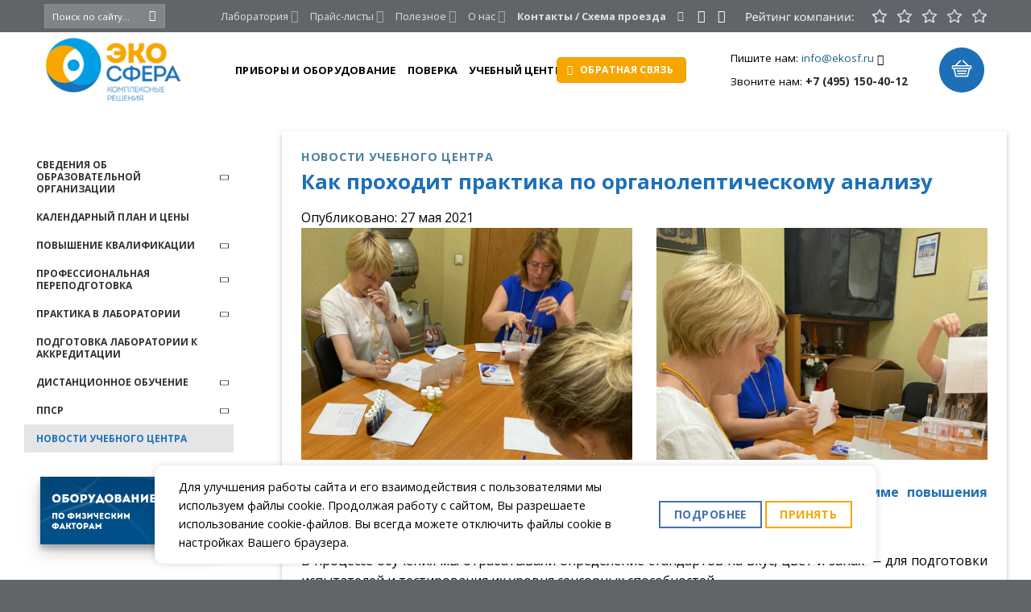

--- FILE ---
content_type: text/html; charset=UTF-8
request_url: https://ekosf.ru/novosti-uchebnogo-tsentra/kak-prohodit-praktika-po-organolepticheskomu-analizu/
body_size: 34038
content:
<!DOCTYPE html><html lang="ru-RU" prefix="og: https://ogp.me/ns#" class="loading-site no-js"><head> <meta charset="UTF-8"/> <link rel="profile" href="http://gmpg.org/xfn/11"/> <link rel="pingback" href="https://ekosf.ru/xmlrpc.php"/> <script>(function(html){html.className = html.className.replace(/\bno-js\b/,'js')})(document.documentElement);</script> <style>img:is([sizes="auto" i], [sizes^="auto," i]) { contain-intrinsic-size: 3000px 1500px }</style> <meta name="viewport" content="width=device-width, initial-scale=1"/><title>Как проходит практика по органолептическому анализу - ЭкоСфера</title><meta name="description" content="Практика по Органолептике получилась очень насыщенной и интересной."/><meta name="robots" content="follow, index, max-snippet:-1, max-video-preview:-1, max-image-preview:large"/><link rel="canonical" href="https://ekosf.ru/novosti-uchebnogo-tsentra/kak-prohodit-praktika-po-organolepticheskomu-analizu/"/><meta property="og:locale" content="ru_RU"/><meta property="og:type" content="article"/><meta property="og:title" content="Как проходит практика по органолептическому анализу - ЭкоСфера"/><meta property="og:description" content="Практика по Органолептике получилась очень насыщенной и интересной."/><meta property="og:url" content="https://ekosf.ru/novosti-uchebnogo-tsentra/kak-prohodit-praktika-po-organolepticheskomu-analizu/"/><meta property="og:site_name" content="Приборостроение, учебный центр, поверка оборудования"/><meta property="article:section" content="НОВОСТИ УЧЕБНОГО ЦЕНТРА"/><meta property="og:updated_time" content="2022-05-27T12:46:57+03:00"/><meta property="og:image" content="https://ekosf.ru/wp-content/uploads/2021/05/img_0436-scaled-e1639599768742-600x800.jpg"/><meta property="og:image:secure_url" content="https://ekosf.ru/wp-content/uploads/2021/05/img_0436-scaled-e1639599768742-600x800.jpg"/><meta property="og:image:width" content="600"/><meta property="og:image:height" content="800"/><meta property="og:image:alt" content="Как проходит практика по органолептическому анализу"/><meta property="og:image:type" content="image/jpeg"/><meta property="article:published_time" content="2021-05-27T11:31:41+03:00"/><meta property="article:modified_time" content="2022-05-27T12:46:57+03:00"/><meta name="twitter:card" content="summary_large_image"/><meta name="twitter:title" content="Как проходит практика по органолептическому анализу - ЭкоСфера"/><meta name="twitter:description" content="Практика по Органолептике получилась очень насыщенной и интересной."/><meta name="twitter:image" content="https://ekosf.ru/wp-content/uploads/2021/05/img_0436-scaled-e1639599768742-600x800.jpg"/><meta name="twitter:label1" content="Автор"/><meta name="twitter:data1" content="DavydovaE"/><meta name="twitter:label2" content="Время чтения"/><meta name="twitter:data2" content="2 минуты"/><script type="application/ld+json" class="rank-math-schema-pro">{"@context":"https://schema.org","@graph":[{"@type":"Organization","@id":"https://ekosf.ru/#organization","name":"\u041f\u0440\u0438\u0431\u043e\u0440\u043e\u0441\u0442\u0440\u043e\u0435\u043d\u0438\u0435, \u0443\u0447\u0435\u0431\u043d\u044b\u0439 \u0446\u0435\u043d\u0442\u0440, \u043f\u043e\u0432\u0435\u0440\u043a\u0430 \u043e\u0431\u043e\u0440\u0443\u0434\u043e\u0432\u0430\u043d\u0438\u044f","url":"https://ekosf.ru","email":"info@ekosf.ru","contactPoint":[{"@type":"ContactPoint","telephone":"+7-495-150-40-12","contactType":"customer support"}]},{"@type":"WebSite","@id":"https://ekosf.ru/#website","url":"https://ekosf.ru","name":"\u041f\u0440\u0438\u0431\u043e\u0440\u043e\u0441\u0442\u0440\u043e\u0435\u043d\u0438\u0435, \u0443\u0447\u0435\u0431\u043d\u044b\u0439 \u0446\u0435\u043d\u0442\u0440, \u043f\u043e\u0432\u0435\u0440\u043a\u0430 \u043e\u0431\u043e\u0440\u0443\u0434\u043e\u0432\u0430\u043d\u0438\u044f","publisher":{"@id":"https://ekosf.ru/#organization"},"inLanguage":"ru-RU"},{"@type":"ImageObject","@id":"https://ekosf.ru/wp-content/uploads/2021/05/img_0436-scaled-e1639599768742.jpg","url":"https://ekosf.ru/wp-content/uploads/2021/05/img_0436-scaled-e1639599768742.jpg","width":"1920","height":"2560","inLanguage":"ru-RU"},{"@type":"WebPage","@id":"https://ekosf.ru/novosti-uchebnogo-tsentra/kak-prohodit-praktika-po-organolepticheskomu-analizu/#webpage","url":"https://ekosf.ru/novosti-uchebnogo-tsentra/kak-prohodit-praktika-po-organolepticheskomu-analizu/","name":"\u041a\u0430\u043a \u043f\u0440\u043e\u0445\u043e\u0434\u0438\u0442 \u043f\u0440\u0430\u043a\u0442\u0438\u043a\u0430 \u043f\u043e \u043e\u0440\u0433\u0430\u043d\u043e\u043b\u0435\u043f\u0442\u0438\u0447\u0435\u0441\u043a\u043e\u043c\u0443 \u0430\u043d\u0430\u043b\u0438\u0437\u0443 - \u042d\u043a\u043e\u0421\u0444\u0435\u0440\u0430","datePublished":"2021-05-27T11:31:41+03:00","dateModified":"2022-05-27T12:46:57+03:00","isPartOf":{"@id":"https://ekosf.ru/#website"},"primaryImageOfPage":{"@id":"https://ekosf.ru/wp-content/uploads/2021/05/img_0436-scaled-e1639599768742.jpg"},"inLanguage":"ru-RU"},{"@type":"Person","@id":"https://ekosf.ru/author/davydovae/","name":"DavydovaE","url":"https://ekosf.ru/author/davydovae/","image":{"@type":"ImageObject","@id":"https://secure.gravatar.com/avatar/ec9de5abfd20d059bbbc48f2b0036affe1d8535893d8671542add2d8f40a33d5?s=96&amp;d=mm&amp;r=g","url":"https://secure.gravatar.com/avatar/ec9de5abfd20d059bbbc48f2b0036affe1d8535893d8671542add2d8f40a33d5?s=96&amp;d=mm&amp;r=g","caption":"DavydovaE","inLanguage":"ru-RU"},"sameAs":["https://ekosf.ru"],"worksFor":{"@id":"https://ekosf.ru/#organization"}},{"@type":"BlogPosting","headline":"\u041a\u0430\u043a \u043f\u0440\u043e\u0445\u043e\u0434\u0438\u0442 \u043f\u0440\u0430\u043a\u0442\u0438\u043a\u0430 \u043f\u043e \u043e\u0440\u0433\u0430\u043d\u043e\u043b\u0435\u043f\u0442\u0438\u0447\u0435\u0441\u043a\u043e\u043c\u0443 \u0430\u043d\u0430\u043b\u0438\u0437\u0443 - \u042d\u043a\u043e\u0421\u0444\u0435\u0440\u0430","datePublished":"2021-05-27T11:31:41+03:00","dateModified":"2022-05-27T12:46:57+03:00","articleSection":"\u041d\u041e\u0412\u041e\u0421\u0422\u0418 \u0423\u0427\u0415\u0411\u041d\u041e\u0413\u041e \u0426\u0415\u041d\u0422\u0420\u0410","author":{"@id":"https://ekosf.ru/author/davydovae/","name":"DavydovaE"},"publisher":{"@id":"https://ekosf.ru/#organization"},"description":"\u041f\u0440\u0430\u043a\u0442\u0438\u043a\u0430 \u043f\u043e \u041e\u0440\u0433\u0430\u043d\u043e\u043b\u0435\u043f\u0442\u0438\u043a\u0435 \u043f\u043e\u043b\u0443\u0447\u0438\u043b\u0430\u0441\u044c \u043e\u0447\u0435\u043d\u044c \u043d\u0430\u0441\u044b\u0449\u0435\u043d\u043d\u043e\u0439 \u0438 \u0438\u043d\u0442\u0435\u0440\u0435\u0441\u043d\u043e\u0439.","name":"\u041a\u0430\u043a \u043f\u0440\u043e\u0445\u043e\u0434\u0438\u0442 \u043f\u0440\u0430\u043a\u0442\u0438\u043a\u0430 \u043f\u043e \u043e\u0440\u0433\u0430\u043d\u043e\u043b\u0435\u043f\u0442\u0438\u0447\u0435\u0441\u043a\u043e\u043c\u0443 \u0430\u043d\u0430\u043b\u0438\u0437\u0443 - \u042d\u043a\u043e\u0421\u0444\u0435\u0440\u0430","@id":"https://ekosf.ru/novosti-uchebnogo-tsentra/kak-prohodit-praktika-po-organolepticheskomu-analizu/#richSnippet","isPartOf":{"@id":"https://ekosf.ru/novosti-uchebnogo-tsentra/kak-prohodit-praktika-po-organolepticheskomu-analizu/#webpage"},"image":{"@id":"https://ekosf.ru/wp-content/uploads/2021/05/img_0436-scaled-e1639599768742.jpg"},"inLanguage":"ru-RU","mainEntityOfPage":{"@id":"https://ekosf.ru/novosti-uchebnogo-tsentra/kak-prohodit-praktika-po-organolepticheskomu-analizu/#webpage"}}]}</script><style id='cfyc-captcha-style-inline-css' type='text/css'>.smart-captcha.wpcf7-not-valid{height:102px;border:1px solid;padding-right:2px;border-radius:11px;}</style><link rel='stylesheet' id='post-views-counter-frontend-css' href='https://ekosf.ru/wp-content/plugins/post-views-counter/css/frontend.min.css' type='text/css' media='all'/><link rel='stylesheet' id='slick-style-css' href='https://ekosf.ru/wp-content/plugins/blog-designer-pack/assets/css/slick.css' type='text/css' media='all'/><link rel='stylesheet' id='bdp-public-style-css' href='https://ekosf.ru/wp-content/plugins/blog-designer-pack/assets/css/bdp-public.css' type='text/css' media='all'/><link rel='stylesheet' id='contact-form-7-css' href='https://ekosf.ru/wp-content/plugins/contact-form-7/includes/css/styles.css' type='text/css' media='all'/><link rel='stylesheet' id='Rich_Web_Video_Slider-css' href='https://ekosf.ru/wp-content/plugins/slider-video/Style/Rich-Web-Video-Slider-Widget.css' type='text/css' media='all'/><link rel='stylesheet' id='fontawesomeSl-css-css' href='https://ekosf.ru/wp-content/plugins/slider-video/Style/richwebicons.css' type='text/css' media='all'/><link rel='stylesheet' id='ubermenu-open-sans-css' href='//fonts.googleapis.com/css?family=Open+Sans%3A%2C300%2C400%2C700&#038;ver=6.8.2' type='text/css' media='all'/><link rel='stylesheet' id='widgetopts-styles-css' href='https://ekosf.ru/wp-content/plugins/widget-options/assets/css/widget-options.css' type='text/css' media='all'/><style id='woocommerce-inline-inline-css' type='text/css'>.woocommerce form .form-row .required { visibility: visible; }</style><link rel='stylesheet' id='megamenu-fontawesome6-css' href='https://ekosf.ru/wp-content/plugins/megamenu-pro/icons/fontawesome6/css/all.min.css' type='text/css' media='all'/><link rel='stylesheet' id='brands-styles-css' href='https://ekosf.ru/wp-content/plugins/woocommerce/assets/css/brands.css' type='text/css' media='all'/><link rel='stylesheet' id='flatsome-woocommerce-extra-product-options-css' href='https://ekosf.ru/wp-content/themes/flatsome/inc/integrations/wc-extra-product-options/extra-product-options.css' type='text/css' media='all'/><link rel='stylesheet' id='flatsome-swatches-frontend-css' href='https://ekosf.ru/wp-content/themes/flatsome/assets/css/extensions/flatsome-swatches-frontend.css' type='text/css' media='all'/><link rel='stylesheet' id='popup-maker-site-css' href='//ekosf.ru/wp-content/uploads/pum/pum-site-styles.css?generated=1738524148&#038;ver=1.20.4' type='text/css' media='all'/><link rel='stylesheet' id='ubermenu-css' href='https://ekosf.ru/wp-content/plugins/ubermenu/pro/assets/css/ubermenu.min.css' type='text/css' media='all'/><link rel='stylesheet' id='ubermenu-clean-white-css' href='https://ekosf.ru/wp-content/plugins/ubermenu/pro/assets/css/skins/cleanwhite.css' type='text/css' media='all'/><link rel='stylesheet' id='ubermenu-font-awesome-core-css' href='https://ekosf.ru/wp-content/plugins/ubermenu/assets/fontawesome/css/fontawesome.min.css' type='text/css' media='all'/><link rel='stylesheet' id='ubermenu-font-awesome-solid-css' href='https://ekosf.ru/wp-content/plugins/ubermenu/assets/fontawesome/css/solid.min.css' type='text/css' media='all'/><link rel='stylesheet' id='flatsome-main-css' href='https://ekosf.ru/wp-content/themes/flatsome/assets/css/flatsome.css' type='text/css' media='all'/><style id='flatsome-main-inline-css' type='text/css'>@font-face { font-family: "fl-icons"; font-display: block; src: url(https://ekosf.ru/wp-content/themes/flatsome/assets/css/icons/fl-icons.eot?v=3.19.11); src: url(https://ekosf.ru/wp-content/themes/flatsome/assets/css/icons/fl-icons.eot#iefix?v=3.19.11) format("embedded-opentype"), url(https://ekosf.ru/wp-content/themes/flatsome/assets/css/icons/fl-icons.woff2?v=3.19.11) format("woff2"), url(https://ekosf.ru/wp-content/themes/flatsome/assets/css/icons/fl-icons.ttf?v=3.19.11) format("truetype"), url(https://ekosf.ru/wp-content/themes/flatsome/assets/css/icons/fl-icons.woff?v=3.19.11) format("woff"), url(https://ekosf.ru/wp-content/themes/flatsome/assets/css/icons/fl-icons.svg?v=3.19.11#fl-icons) format("svg"); }</style><link rel='stylesheet' id='flatsome-shop-css' href='https://ekosf.ru/wp-content/themes/flatsome/assets/css/flatsome-shop.css' type='text/css' media='all'/><link rel='stylesheet' id='flatsome-style-css' href='https://ekosf.ru/wp-content/themes/flatsome-child/style.css' type='text/css' media='all'/><script type="text/javascript" id="cfyc-captcha-js-before">
/* <![CDATA[ */

				var cfycCaptchaReadyEvent = new CustomEvent('cfycCaptchaReadyEvent')
				var cfycCaptchaLoaded = false 
				function cfycOnloadFunction() {
					cfycCaptchaLoaded = true
					document.dispatchEvent(cfycCaptchaReadyEvent)
				}

				document.addEventListener('DOMContentLoaded', function(e) {
					document.addEventListener('cfycInitEvent', function(e) {
						const containers = document.querySelectorAll('.cfyc-captcha-container');
						containers.forEach(container => {
							const randName = container.id.replace(/-/g, '');
							if (typeof window['cfycLoad' + randName] === 'function') {
								window['cfycLoad' + randName]();
							}
						});
					});
				});
            
/* ]]> */
</script><script type="text/javascript" src="https://smartcaptcha.cloud.yandex.ru/captcha.js?render=onload&amp;onload=cfycOnloadFunction&amp;ver=1.0.0" id="cfyc-captcha-js" defer="defer" data-wp-strategy="defer"></script><script type="text/javascript" id="post-views-counter-frontend-js-before">
/* <![CDATA[ */
var pvcArgsFrontend = {"mode":"rest_api","postID":26165,"requestURL":"https:\/\/ekosf.ru\/wp-json\/post-views-counter\/view-post\/26165","nonce":"16c2715e61","dataStorage":"cookies","multisite":false,"path":"\/","domain":""};
/* ]]> */
</script><script type="text/javascript" src="https://ekosf.ru/wp-content/plugins/post-views-counter/js/frontend.min.js" id="post-views-counter-frontend-js"></script><script type="text/javascript" src="https://ekosf.ru/wp-includes/js/jquery/jquery.min.js" id="jquery-core-js"></script><script type="text/javascript" src="https://ekosf.ru/wp-includes/js/jquery/ui/core.min.js" id="jquery-ui-core-js"></script><script type="text/javascript" id="Rich_Web_Video_Slider-js-extra">
/* <![CDATA[ */
var object = {"ajaxurl":"https:\/\/ekosf.ru\/wp-admin\/admin-ajax.php"};
/* ]]> */
</script><script type="text/javascript" src="https://ekosf.ru/wp-content/plugins/slider-video/Scripts/Rich-Web-Video-Slider-Widget.js" id="Rich_Web_Video_Slider-js"></script><script type="text/javascript" src="https://ekosf.ru/wp-content/plugins/woocommerce/assets/js/jquery-blockui/jquery.blockUI.min.js" id="jquery-blockui-js" data-wp-strategy="defer"></script><script type="text/javascript" src="https://ekosf.ru/wp-content/plugins/woocommerce/assets/js/js-cookie/js.cookie.min.js" id="js-cookie-js" data-wp-strategy="defer"></script><style id="ubermenu-custom-generated-css">/** UberMenu Custom Menu Styles (Customizer) **//* main */ .ubermenu-main.ubermenu-vertical .ubermenu-submenu-type-mega { width:950px; } .ubermenu-main .ubermenu-item.ubermenu-active > .ubermenu-submenu-drop.ubermenu-submenu-type-mega { overflow:visible; } .ubermenu.ubermenu-main { background:none; border:none; box-shadow:none; } .ubermenu.ubermenu-main .ubermenu-item-level-0 > .ubermenu-target { border:none; box-shadow:none; } .ubermenu.ubermenu-main.ubermenu-horizontal .ubermenu-submenu-drop.ubermenu-submenu-align-left_edge_bar, .ubermenu.ubermenu-main.ubermenu-horizontal .ubermenu-submenu-drop.ubermenu-submenu-align-full_width { left:0; } .ubermenu.ubermenu-main.ubermenu-horizontal .ubermenu-item-level-0.ubermenu-active > .ubermenu-submenu-drop, .ubermenu.ubermenu-main.ubermenu-horizontal:not(.ubermenu-transition-shift) .ubermenu-item-level-0 > .ubermenu-submenu-drop { margin-top:0; } .ubermenu-main .ubermenu-item-level-0 > .ubermenu-target { text-transform:uppercase; color:#303235; padding-left:15px; padding-right:15px; } .ubermenu-main .ubermenu-nav .ubermenu-item.ubermenu-item-level-0 > .ubermenu-target { font-weight:600; } .ubermenu.ubermenu-main .ubermenu-item-level-0:hover > .ubermenu-target, .ubermenu-main .ubermenu-item-level-0.ubermenu-active > .ubermenu-target { color:#1d71b9; background-color:#e4e5e6; background:-webkit-gradient(linear,left top,left bottom,from(#e4e5e6),to(#e4e5e6)); background:-webkit-linear-gradient(top,#e4e5e6,#e4e5e6); background:-moz-linear-gradient(top,#e4e5e6,#e4e5e6); background:-ms-linear-gradient(top,#e4e5e6,#e4e5e6); background:-o-linear-gradient(top,#e4e5e6,#e4e5e6); background:linear-gradient(top,#e4e5e6,#e4e5e6); } .ubermenu-main .ubermenu-item-level-0.ubermenu-current-menu-item > .ubermenu-target, .ubermenu-main .ubermenu-item-level-0.ubermenu-current-menu-parent > .ubermenu-target, .ubermenu-main .ubermenu-item-level-0.ubermenu-current-menu-ancestor > .ubermenu-target { color:#1d71b9; background-color:#e4e5e6; background:-webkit-gradient(linear,left top,left bottom,from(#e4e5e6),to(#e4e5e6)); background:-webkit-linear-gradient(top,#e4e5e6,#e4e5e6); background:-moz-linear-gradient(top,#e4e5e6,#e4e5e6); background:-ms-linear-gradient(top,#e4e5e6,#e4e5e6); background:-o-linear-gradient(top,#e4e5e6,#e4e5e6); background:linear-gradient(top,#e4e5e6,#e4e5e6); } .ubermenu-main .ubermenu-item.ubermenu-item-level-0 > .ubermenu-highlight { color:#d3d3d3; background:#e4e5e6; } .ubermenu-main.ubermenu-vertical .ubermenu-item-level-0 > .ubermenu-target { -webkit-box-shadow:inset 1px 1px 0 0 rgba(255,255,255,0); -moz-box-shadow:inset 1px 1px 0 0 rgba(255,255,255,0); -o-box-shadow:inset 1px 1px 0 0 rgba(255,255,255,0); box-shadow:inset 1px 1px 0 0 rgba(255,255,255,0); } .ubermenu-main.ubermenu-vertical .ubermenu-item-level-0.ubermenu-active > .ubermenu-target,.ubermenu-main.ubermenu-vertical .ubermenu-item-level-0:hover > .ubermenu-target { -webkit-box-shadow:inset 1px 1px 0 0 rgba(255,255,255,0); -moz-box-shadow:inset 1px 1px 0 0 rgba(255,255,255,0); -o-box-shadow:inset 1px 1px 0 0 rgba(255,255,255,0); box-shadow:inset 1px 1px 0 0 rgba(255,255,255,0); } .ubermenu-main .ubermenu-item-level-0 > .ubermenu-target, .ubermenu-main .ubermenu-item-level-0 > .ubermenu-custom-content.ubermenu-custom-content-padded { padding-top:10px; padding-bottom:10px; } .ubermenu-main.ubermenu-sub-indicators .ubermenu-item-level-0.ubermenu-has-submenu-drop > .ubermenu-target:not(.ubermenu-noindicator) { padding-right:30px; } .ubermenu-main.ubermenu-sub-indicators .ubermenu-item-level-0.ubermenu-has-submenu-drop > .ubermenu-target.ubermenu-noindicator { padding-right:15px; } .ubermenu-main .ubermenu-submenu.ubermenu-submenu-drop { border:1px solid #e4e5e6; } .ubermenu-main .ubermenu-submenu .ubermenu-highlight { color:#e4e5e6; } .ubermenu-main .ubermenu-submenu .ubermenu-item-header > .ubermenu-target, .ubermenu-main .ubermenu-tab > .ubermenu-target { text-transform:uppercase; } .ubermenu-main .ubermenu-submenu .ubermenu-item-header > .ubermenu-target:hover { color:#1e73be; } .ubermenu-main .ubermenu-submenu .ubermenu-item-header.ubermenu-current-menu-item > .ubermenu-target { color:#1e73be; } .ubermenu-main .ubermenu-nav .ubermenu-submenu .ubermenu-item-header > .ubermenu-target { font-weight:bold; } .ubermenu-main, .ubermenu-main .ubermenu-target, .ubermenu-main .ubermenu-nav .ubermenu-item-level-0 .ubermenu-target, .ubermenu-main div, .ubermenu-main p, .ubermenu-main input { font-family:'Open Sans', sans-serif; font-weight:300; }/** UberMenu Custom Menu Item Styles (Menu Item Settings) **//* 1258 */ .ubermenu .ubermenu-submenu.ubermenu-submenu-id-1258 { min-height:50px; }/* 22540 */ .ubermenu .ubermenu-item.ubermenu-item-22540 > .ubermenu-target { background:#1d70b7; color:#ffffff; } .ubermenu .ubermenu-item.ubermenu-item-22540.ubermenu-active > .ubermenu-target, .ubermenu .ubermenu-item.ubermenu-item-22540 > .ubermenu-target:hover, .ubermenu .ubermenu-submenu .ubermenu-item.ubermenu-item-22540.ubermenu-active > .ubermenu-target, .ubermenu .ubermenu-submenu .ubermenu-item.ubermenu-item-22540 > .ubermenu-target:hover { background:#28225c; } .ubermenu .ubermenu-item.ubermenu-item-22540.ubermenu-active > .ubermenu-target, .ubermenu .ubermenu-item.ubermenu-item-22540:hover > .ubermenu-target, .ubermenu .ubermenu-submenu .ubermenu-item.ubermenu-item-22540.ubermenu-active > .ubermenu-target, .ubermenu .ubermenu-submenu .ubermenu-item.ubermenu-item-22540:hover > .ubermenu-target { color:#ffffff; }/* 645 */ .ubermenu .ubermenu-item.ubermenu-item-645.ubermenu-active > .ubermenu-target, .ubermenu .ubermenu-item.ubermenu-item-645 > .ubermenu-target:hover, .ubermenu .ubermenu-submenu .ubermenu-item.ubermenu-item-645.ubermenu-active > .ubermenu-target, .ubermenu .ubermenu-submenu .ubermenu-item.ubermenu-item-645 > .ubermenu-target:hover { background:#28225c; }/* 642 */ .ubermenu .ubermenu-item.ubermenu-item-642.ubermenu-active > .ubermenu-target, .ubermenu .ubermenu-item.ubermenu-item-642 > .ubermenu-target:hover, .ubermenu .ubermenu-submenu .ubermenu-item.ubermenu-item-642.ubermenu-active > .ubermenu-target, .ubermenu .ubermenu-submenu .ubermenu-item.ubermenu-item-642 > .ubermenu-target:hover { background:#009ee3; }/* 231 */ .ubermenu .ubermenu-item.ubermenu-item-231.ubermenu-active > .ubermenu-target, .ubermenu .ubermenu-item.ubermenu-item-231 > .ubermenu-target:hover, .ubermenu .ubermenu-submenu .ubermenu-item.ubermenu-item-231.ubermenu-active > .ubermenu-target, .ubermenu .ubermenu-submenu .ubermenu-item.ubermenu-item-231 > .ubermenu-target:hover { background:#f7a600; }/* 1260 */ .ubermenu .ubermenu-submenu.ubermenu-submenu-id-1260 { width:450px; min-width:450px; min-height:50px; }/* 1676 */ .ubermenu .ubermenu-item.ubermenu-item-1676 > .ubermenu-target { color:#000000; } .ubermenu .ubermenu-item.ubermenu-item-1676.ubermenu-active > .ubermenu-target, .ubermenu .ubermenu-item.ubermenu-item-1676:hover > .ubermenu-target, .ubermenu .ubermenu-submenu .ubermenu-item.ubermenu-item-1676.ubermenu-active > .ubermenu-target, .ubermenu .ubermenu-submenu .ubermenu-item.ubermenu-item-1676:hover > .ubermenu-target { color:#1e6485; }/* 1678 */ .ubermenu .ubermenu-item.ubermenu-item-1678 > .ubermenu-target { color:#000000; } .ubermenu .ubermenu-item.ubermenu-item-1678.ubermenu-active > .ubermenu-target, .ubermenu .ubermenu-item.ubermenu-item-1678:hover > .ubermenu-target, .ubermenu .ubermenu-submenu .ubermenu-item.ubermenu-item-1678.ubermenu-active > .ubermenu-target, .ubermenu .ubermenu-submenu .ubermenu-item.ubermenu-item-1678:hover > .ubermenu-target { color:#1e6485; }/* 1679 */ .ubermenu .ubermenu-item.ubermenu-item-1679 > .ubermenu-target { color:#000000; } .ubermenu .ubermenu-item.ubermenu-item-1679.ubermenu-active > .ubermenu-target, .ubermenu .ubermenu-item.ubermenu-item-1679:hover > .ubermenu-target, .ubermenu .ubermenu-submenu .ubermenu-item.ubermenu-item-1679.ubermenu-active > .ubermenu-target, .ubermenu .ubermenu-submenu .ubermenu-item.ubermenu-item-1679:hover > .ubermenu-target { color:#1e6485; }/* 21405 */ .ubermenu .ubermenu-item.ubermenu-item-21405 > .ubermenu-target { color:#000000; } .ubermenu .ubermenu-item.ubermenu-item-21405.ubermenu-active > .ubermenu-target, .ubermenu .ubermenu-item.ubermenu-item-21405:hover > .ubermenu-target, .ubermenu .ubermenu-submenu .ubermenu-item.ubermenu-item-21405.ubermenu-active > .ubermenu-target, .ubermenu .ubermenu-submenu .ubermenu-item.ubermenu-item-21405:hover > .ubermenu-target { color:#1e6485; }/* 1681 */ .ubermenu .ubermenu-item.ubermenu-item-1681 > .ubermenu-target { color:#000000; } .ubermenu .ubermenu-item.ubermenu-item-1681.ubermenu-active > .ubermenu-target, .ubermenu .ubermenu-item.ubermenu-item-1681:hover > .ubermenu-target, .ubermenu .ubermenu-submenu .ubermenu-item.ubermenu-item-1681.ubermenu-active > .ubermenu-target, .ubermenu .ubermenu-submenu .ubermenu-item.ubermenu-item-1681:hover > .ubermenu-target { color:#1e6485; }/* 1684 */ .ubermenu .ubermenu-item.ubermenu-item-1684 > .ubermenu-target { color:#000000; } .ubermenu .ubermenu-item.ubermenu-item-1684.ubermenu-active > .ubermenu-target, .ubermenu .ubermenu-item.ubermenu-item-1684:hover > .ubermenu-target, .ubermenu .ubermenu-submenu .ubermenu-item.ubermenu-item-1684.ubermenu-active > .ubermenu-target, .ubermenu .ubermenu-submenu .ubermenu-item.ubermenu-item-1684:hover > .ubermenu-target { color:#1e6485; }/* 1683 */ .ubermenu .ubermenu-item.ubermenu-item-1683 > .ubermenu-target { color:#000000; } .ubermenu .ubermenu-item.ubermenu-item-1683.ubermenu-active > .ubermenu-target, .ubermenu .ubermenu-item.ubermenu-item-1683:hover > .ubermenu-target, .ubermenu .ubermenu-submenu .ubermenu-item.ubermenu-item-1683.ubermenu-active > .ubermenu-target, .ubermenu .ubermenu-submenu .ubermenu-item.ubermenu-item-1683:hover > .ubermenu-target { color:#1e6485; }/* 1693 */ .ubermenu .ubermenu-item.ubermenu-item-1693 > .ubermenu-target { color:#000000; } .ubermenu .ubermenu-item.ubermenu-item-1693.ubermenu-active > .ubermenu-target, .ubermenu .ubermenu-item.ubermenu-item-1693:hover > .ubermenu-target, .ubermenu .ubermenu-submenu .ubermenu-item.ubermenu-item-1693.ubermenu-active > .ubermenu-target, .ubermenu .ubermenu-submenu .ubermenu-item.ubermenu-item-1693:hover > .ubermenu-target { color:#1e6485; }/* 1691 */ .ubermenu .ubermenu-item.ubermenu-item-1691 > .ubermenu-target { color:#000000; } .ubermenu .ubermenu-item.ubermenu-item-1691.ubermenu-active > .ubermenu-target, .ubermenu .ubermenu-item.ubermenu-item-1691:hover > .ubermenu-target, .ubermenu .ubermenu-submenu .ubermenu-item.ubermenu-item-1691.ubermenu-active > .ubermenu-target, .ubermenu .ubermenu-submenu .ubermenu-item.ubermenu-item-1691:hover > .ubermenu-target { color:#1e6485; }/* 1686 */ .ubermenu .ubermenu-item.ubermenu-item-1686 > .ubermenu-target { color:#000000; } .ubermenu .ubermenu-item.ubermenu-item-1686.ubermenu-active > .ubermenu-target, .ubermenu .ubermenu-item.ubermenu-item-1686:hover > .ubermenu-target, .ubermenu .ubermenu-submenu .ubermenu-item.ubermenu-item-1686.ubermenu-active > .ubermenu-target, .ubermenu .ubermenu-submenu .ubermenu-item.ubermenu-item-1686:hover > .ubermenu-target { color:#1e6485; }/* 1699 */ .ubermenu .ubermenu-item.ubermenu-item-1699 > .ubermenu-target { color:#000000; } .ubermenu .ubermenu-item.ubermenu-item-1699.ubermenu-active > .ubermenu-target, .ubermenu .ubermenu-item.ubermenu-item-1699:hover > .ubermenu-target, .ubermenu .ubermenu-submenu .ubermenu-item.ubermenu-item-1699.ubermenu-active > .ubermenu-target, .ubermenu .ubermenu-submenu .ubermenu-item.ubermenu-item-1699:hover > .ubermenu-target { color:#1e6485; }/* 1700 */ .ubermenu .ubermenu-item.ubermenu-item-1700 > .ubermenu-target { color:#000000; } .ubermenu .ubermenu-item.ubermenu-item-1700.ubermenu-active > .ubermenu-target, .ubermenu .ubermenu-item.ubermenu-item-1700:hover > .ubermenu-target, .ubermenu .ubermenu-submenu .ubermenu-item.ubermenu-item-1700.ubermenu-active > .ubermenu-target, .ubermenu .ubermenu-submenu .ubermenu-item.ubermenu-item-1700:hover > .ubermenu-target { color:#1e6485; }/* 1869 */ .ubermenu .ubermenu-item.ubermenu-item-1869 > .ubermenu-target { color:#000000; } .ubermenu .ubermenu-item.ubermenu-item-1869.ubermenu-active > .ubermenu-target, .ubermenu .ubermenu-item.ubermenu-item-1869:hover > .ubermenu-target, .ubermenu .ubermenu-submenu .ubermenu-item.ubermenu-item-1869.ubermenu-active > .ubermenu-target, .ubermenu .ubermenu-submenu .ubermenu-item.ubermenu-item-1869:hover > .ubermenu-target { color:#1e6485; }/* 1701 */ .ubermenu .ubermenu-item.ubermenu-item-1701 > .ubermenu-target { color:#000000; } .ubermenu .ubermenu-item.ubermenu-item-1701.ubermenu-active > .ubermenu-target, .ubermenu .ubermenu-item.ubermenu-item-1701:hover > .ubermenu-target, .ubermenu .ubermenu-submenu .ubermenu-item.ubermenu-item-1701.ubermenu-active > .ubermenu-target, .ubermenu .ubermenu-submenu .ubermenu-item.ubermenu-item-1701:hover > .ubermenu-target { color:#1e6485; }/* 1698 */ .ubermenu .ubermenu-item.ubermenu-item-1698 > .ubermenu-target { color:#000000; } .ubermenu .ubermenu-item.ubermenu-item-1698.ubermenu-active > .ubermenu-target, .ubermenu .ubermenu-item.ubermenu-item-1698:hover > .ubermenu-target, .ubermenu .ubermenu-submenu .ubermenu-item.ubermenu-item-1698.ubermenu-active > .ubermenu-target, .ubermenu .ubermenu-submenu .ubermenu-item.ubermenu-item-1698:hover > .ubermenu-target { color:#1e6485; }/* 18930 */ .ubermenu .ubermenu-item.ubermenu-item-18930 > .ubermenu-target { color:#000000; } .ubermenu .ubermenu-item.ubermenu-item-18930.ubermenu-active > .ubermenu-target, .ubermenu .ubermenu-item.ubermenu-item-18930:hover > .ubermenu-target, .ubermenu .ubermenu-submenu .ubermenu-item.ubermenu-item-18930.ubermenu-active > .ubermenu-target, .ubermenu .ubermenu-submenu .ubermenu-item.ubermenu-item-18930:hover > .ubermenu-target { color:#1e6485; }/* 1876 */ .ubermenu .ubermenu-item.ubermenu-item-1876 > .ubermenu-target { color:#000000; } .ubermenu .ubermenu-item.ubermenu-item-1876.ubermenu-active > .ubermenu-target, .ubermenu .ubermenu-item.ubermenu-item-1876:hover > .ubermenu-target, .ubermenu .ubermenu-submenu .ubermenu-item.ubermenu-item-1876.ubermenu-active > .ubermenu-target, .ubermenu .ubermenu-submenu .ubermenu-item.ubermenu-item-1876:hover > .ubermenu-target { color:#1e6485; }/* 1874 */ .ubermenu .ubermenu-item.ubermenu-item-1874 > .ubermenu-target { color:#000000; } .ubermenu .ubermenu-item.ubermenu-item-1874.ubermenu-active > .ubermenu-target, .ubermenu .ubermenu-item.ubermenu-item-1874:hover > .ubermenu-target, .ubermenu .ubermenu-submenu .ubermenu-item.ubermenu-item-1874.ubermenu-active > .ubermenu-target, .ubermenu .ubermenu-submenu .ubermenu-item.ubermenu-item-1874:hover > .ubermenu-target { color:#1e6485; }/* 1877 */ .ubermenu .ubermenu-item.ubermenu-item-1877 > .ubermenu-target { color:#000000; } .ubermenu .ubermenu-item.ubermenu-item-1877.ubermenu-active > .ubermenu-target, .ubermenu .ubermenu-item.ubermenu-item-1877:hover > .ubermenu-target, .ubermenu .ubermenu-submenu .ubermenu-item.ubermenu-item-1877.ubermenu-active > .ubermenu-target, .ubermenu .ubermenu-submenu .ubermenu-item.ubermenu-item-1877:hover > .ubermenu-target { color:#1e6485; }/* 1875 */ .ubermenu .ubermenu-item.ubermenu-item-1875 > .ubermenu-target { color:#000000; } .ubermenu .ubermenu-item.ubermenu-item-1875.ubermenu-active > .ubermenu-target, .ubermenu .ubermenu-item.ubermenu-item-1875:hover > .ubermenu-target, .ubermenu .ubermenu-submenu .ubermenu-item.ubermenu-item-1875.ubermenu-active > .ubermenu-target, .ubermenu .ubermenu-submenu .ubermenu-item.ubermenu-item-1875:hover > .ubermenu-target { color:#1e6485; }/* 1872 */ .ubermenu .ubermenu-item.ubermenu-item-1872 > .ubermenu-target { color:#000000; } .ubermenu .ubermenu-item.ubermenu-item-1872.ubermenu-active > .ubermenu-target, .ubermenu .ubermenu-item.ubermenu-item-1872:hover > .ubermenu-target, .ubermenu .ubermenu-submenu .ubermenu-item.ubermenu-item-1872.ubermenu-active > .ubermenu-target, .ubermenu .ubermenu-submenu .ubermenu-item.ubermenu-item-1872:hover > .ubermenu-target { color:#1e6485; }/* 1871 */ .ubermenu .ubermenu-item.ubermenu-item-1871 > .ubermenu-target { color:#000000; } .ubermenu .ubermenu-item.ubermenu-item-1871.ubermenu-active > .ubermenu-target, .ubermenu .ubermenu-item.ubermenu-item-1871:hover > .ubermenu-target, .ubermenu .ubermenu-submenu .ubermenu-item.ubermenu-item-1871.ubermenu-active > .ubermenu-target, .ubermenu .ubermenu-submenu .ubermenu-item.ubermenu-item-1871:hover > .ubermenu-target { color:#1e6485; }/** UberMenu Custom Tweaks (General Settings) **/position: relative;/* Status: Loaded from Transient */</style><meta name="generator" content="Saphali Lite 2.0.0"/><link rel="icon" href="https://ekosf.ru/favicon.ico" type="image/x-icon"><link rel="dns-prefetch" href="//fonts.googleapis.com"/><link rel="dns-prefetch" href="//vi-sber1-2.jivosite.com"/><link rel="dns-prefetch" href="//node-sber1-az2-1.jivosite.com"/><link rel="dns-prefetch" href="//mc.yandex.ru"/><link rel="dns-prefetch" href="//i.ytimg.com"/><link rel="dns-prefetch" href="//maxcdn.bootstrapcdn.com"/><link rel="preconnect" href="https://www.google.com"><link rel="stylesheet" type='text/css' href="/wp-content/themes/flatsome/assets/css/bootstrap-icons.css" crossorigin='anonymous' media='all'/><link rel="stylesheet" type='text/css' href="/wp-content/uploads/pum/pum-site-styles.css?generated=1738524148&ver=1.20.4" crossorigin='anonymous' media='all'/><link rel="stylesheet" type='text/css' href="/wp-content/plugins/woocommerce-tm-extra-product-options/assets/css/fontawesome.min.css" crossorigin='anonymous' media='all'/><link rel="stylesheet" type='text/css' href="/wp-content/plugins/woocommerce-tm-extra-product-options/assets/css/tm-epo.min.css" crossorigin='anonymous' media='all'/> <link rel="stylesheet" type='text/css' href="/wp-content/plugins/ubermenu/assets/fontawesome/css/fontawesome.min.css" crossorigin='anonymous' media='all'/> <link rel="stylesheet" type='text/css' href="/wp-content/themes/flatsome/assets/css/dopstyle.css" crossorigin='anonymous' media='all'/> <noscript><style>.woocommerce-product-gallery{ opacity: 1 !important; }</style></noscript> <link rel="icon" href="https://ekosf.ru/wp-content/uploads/2019/12/cropped-ico-eco-32x32.png" sizes="32x32"/><link rel="icon" href="https://ekosf.ru/wp-content/uploads/2019/12/cropped-ico-eco-192x192.png" sizes="192x192"/><link rel="apple-touch-icon" href="https://ekosf.ru/wp-content/uploads/2019/12/cropped-ico-eco-180x180.png"/><meta name="msapplication-TileImage" content="https://ekosf.ru/wp-content/uploads/2019/12/cropped-ico-eco-270x270.png"/><style id="custom-css" type="text/css">:root {--primary-color: #f7a600;--fs-color-primary: #f7a600;--fs-color-secondary: #4471b5;--fs-color-success: #7a9c59;--fs-color-alert: #b20000;--fs-experimental-link-color: #1e6485;--fs-experimental-link-color-hover: #009ee3;}.tooltipster-base {--tooltip-color: #fff;--tooltip-bg-color: #000;}.off-canvas-right .mfp-content, .off-canvas-left .mfp-content {--drawer-width: 300px;}.off-canvas .mfp-content.off-canvas-cart {--drawer-width: 360px;}.container-width, .full-width .ubermenu-nav, .container, .row{max-width: 1310px}.row.row-collapse{max-width: 1280px}.row.row-small{max-width: 1302.5px}.row.row-large{max-width: 1340px}.header-main{height: 93px}#logo img{max-height: 93px}#logo{width:200px;}#logo img{padding:5px 0;}.header-top{min-height: 40px}.transparent .header-main{height: 90px}.transparent #logo img{max-height: 90px}.has-transparent + .page-title:first-of-type,.has-transparent + #main > .page-title,.has-transparent + #main > div > .page-title,.has-transparent + #main .page-header-wrapper:first-of-type .page-title{padding-top: 170px;}.header.show-on-scroll,.stuck .header-main{height:70px!important}.stuck #logo img{max-height: 70px!important}.search-form{ width: 100%;}.header-bottom {background-color: #f1f1f1}.top-bar-nav > li > a{line-height: 16px }.stuck .header-main .nav > li > a{line-height: 50px }@media (max-width: 549px) {.header-main{height: 70px}#logo img{max-height: 70px}}.nav-dropdown{font-size:100%}.header-top{background-color:#61656a!important;}body{color: #000000}h1,h2,h3,h4,h5,h6,.heading-font{color: #020202;}body{font-family: "Open Sans", sans-serif;}body {font-weight: 400;font-style: normal;}.nav > li > a {font-family: "Open Sans", sans-serif;}.mobile-sidebar-levels-2 .nav > li > ul > li > a {font-family: "Open Sans", sans-serif;}.nav > li > a,.mobile-sidebar-levels-2 .nav > li > ul > li > a {font-weight: 700;font-style: normal;}h1,h2,h3,h4,h5,h6,.heading-font, .off-canvas-center .nav-sidebar.nav-vertical > li > a{font-family: "Open Sans", sans-serif;}h1,h2,h3,h4,h5,h6,.heading-font,.banner h1,.banner h2 {font-weight: 400;font-style: normal;}.alt-font{font-family: "Open Sans", sans-serif;}.alt-font {font-weight: 400!important;font-style: normal!important;}.header:not(.transparent) .header-nav-main.nav > li > a {color: #000000;}.header:not(.transparent) .header-nav-main.nav > li > a:hover,.header:not(.transparent) .header-nav-main.nav > li.active > a,.header:not(.transparent) .header-nav-main.nav > li.current > a,.header:not(.transparent) .header-nav-main.nav > li > a.active,.header:not(.transparent) .header-nav-main.nav > li > a.current{color: #4f4f4f;}.header-nav-main.nav-line-bottom > li > a:before,.header-nav-main.nav-line-grow > li > a:before,.header-nav-main.nav-line > li > a:before,.header-nav-main.nav-box > li > a:hover,.header-nav-main.nav-box > li.active > a,.header-nav-main.nav-pills > li > a:hover,.header-nav-main.nav-pills > li.active > a{color:#FFF!important;background-color: #4f4f4f;}.shop-page-title.featured-title .title-overlay{background-color: #1d70b7;}.current .breadcrumb-step, [data-icon-label]:after, .button#place_order,.button.checkout,.checkout-button,.single_add_to_cart_button.button, .sticky-add-to-cart-select-options-button{background-color: #f7a600!important }.has-equal-box-heights .box-image {padding-top: 100%;}.badge-inner.on-sale{background-color: #f7a600}.badge-inner.new-bubble{background-color: #f7a600}.star-rating span:before,.star-rating:before, .woocommerce-page .star-rating:before, .stars a:hover:after, .stars a.active:after{color: #f7a600}@media screen and (min-width: 550px){.products .box-vertical .box-image{min-width: 223px!important;width: 223px!important;}}.header-main .social-icons,.header-main .cart-icon strong,.header-main .menu-title,.header-main .header-button > .button.is-outline,.header-main .nav > li > a > i:not(.icon-angle-down){color: #1d70b7!important;}.header-main .header-button > .button.is-outline,.header-main .cart-icon strong:after,.header-main .cart-icon strong{border-color: #1d70b7!important;}.header-main .header-button > .button:not(.is-outline){background-color: #1d70b7!important;}.header-main .current-dropdown .cart-icon strong,.header-main .header-button > .button:hover,.header-main .header-button > .button:hover i,.header-main .header-button > .button:hover span{color:#FFF!important;}.header-main .menu-title:hover,.header-main .social-icons a:hover,.header-main .header-button > .button.is-outline:hover,.header-main .nav > li > a:hover > i:not(.icon-angle-down){color: #1d70b7!important;}.header-main .current-dropdown .cart-icon strong,.header-main .header-button > .button:hover{background-color: #1d70b7!important;}.header-main .current-dropdown .cart-icon strong:after,.header-main .current-dropdown .cart-icon strong,.header-main .header-button > .button:hover{border-color: #1d70b7!important;}.footer-1{background-color: #61656a}.footer-2{background-color: #61656a}.absolute-footer, html{background-color: #61656a}.page-title-small + main .product-container > .row{padding-top:0;}.nav-vertical-fly-out > li + li {border-top-width: 1px; border-top-style: solid;}/* Custom CSS */<!-- Удаляем отступ над вкладками на странице приборов -->.product-footer .woocommerce-tabs {padding: 0px 0;border-top: 0px solid #ececec;}/******************************************************//*убрать пункт меню "Главная" из десктоп версии*//*******************************************/@media only screen and (min-width: 961px){.menu-main-desctop{display: none !important;}}/*******************************************//**Убираем чекбокс CF7 видимость через CSS**/.agree {visibility: hidden; }/***********************************************//****** FLATSOME COOKIES / POPUP ******/.flatsome-cookies {width: fit-content;border-radius: 10px;margin: auto;right: 0:left: 0;font-size: 90%;}.flatsome-cookies--active {margin-bottom: 20px;margin-left: 15%;margin-right: 15%;}.flatsome-cookies__buttons>a {margin-right: 0px;}.review_stars_wrap{overflow: hidden;}#review_stars {overflow: hidden;position: relative;float: left;}#review_stars input {opacity: 0;position: absolute;top: 0;z-index: 0;}#review_stars input ~ label i{color:#ccc;}#review_stars input:checked ~ label i{color: #ec9801;}#review_stars label {float: right;cursor: pointer;position: relative;z-index: 1;}#review_stars label:hover i, #review_stars label:hover ~ label i{color: #ec9801;}.contact-container * {box-sizing: content-box;}.contact-container {position: fixed;left: 0;z-index: 99999999;bottom: 80px;transform: translateX(-110%);transition: transform 0.4s ease-in-out;}.contact-container.visible {transform: translateX(10px);}.contact {background-color: #fff;border-radius: 16px;box-shadow: 0 4px 12px rgba(0,0,0,0.2), 0 16px 20px rgba(0,0,0,0.2);border: 5px solid #009ee3;display: flex;flex-direction: column;justify-content: center;align-items: center;font-family: Verdana, sans-serif;position: relative;height: 80px;width: 250px;max-width: calc(100% - 10px);}.contact span.close-btn {width: 20px;height: 20px;border: 0;cursor: pointer;position: absolute;top: 5px;right: 5px;}.contact span.close-btn svg {stroke: #009ee3;width: 20px;height: 20px;}.contact span.close-btn:focus {outline: none;}.contact div {background-color: #009ee3;border-radius: 0 0 10px 10px;color: #fff;font-size: 7px;font-weight: bold;text-transform: uppercase;line-height: 18px;padding: 2px 0 6px;position: absolute;top: 0;left: 50%;margin: 0;transform: translateX(-50%);text-align: center;width: 140px;}.contact ul {display: flex;list-style-type: none;padding: 0;margin: 0;}.contact ul li {margin: 24px 6px 0 6px;}.contact ul li a {border: 4px solid #BFE2FF;border-radius: 50%;display: flex;justify-content: center;align-items: center;height: 30px;font-size: 12px;color: #009ee3;width: 30px;text-decoration: none;transition: all 0.2s ease-in-out;}.contact ul li a:hover {border-color: #009ee3;color: #f7a600;box-shadow: 0 9px 12px -9px #009ee3;}.contact-btn {border-radius: 30px;background-color: #009ee3;border: 2px solid #009ee3;box-shadow: 0 4px 12px rgba(0,0,0,0.2), 0 16px 20px rgba(0,0,0,0.2);color: #fff;cursor: pointer;padding: 6px 10px;position: fixed;bottom: 20px;left: 20px;z-index: 99999999;font-size: 8px;font-weight: bold;line-height: 20px;font-family: Verdana, sans-serif;text-transform: uppercase;transition: all 0.4s ease-in-out;}.contact-btn:hover {background-color: #ffffff;color: #009ee3;}.contact-btn:focus {outline: none;}@media screen and (max-width: 480px) {.contact-container.visible {transform: translateX(0px);}.contact-btn {right: 10px;}}***********************************************/.tabs * {box-sizing: border-box;}.tabs {position: relative;margin: 20px 10px;}.tabs:after{display:table;content:"";clear:both;}.tabs .tab .tab-toggle {display: flex;border: 2px solid #BFE2FF;padding: 4px 40px 4px 0;border-radius: 16px;margin-bottom: 8px;position: relative;outline: none;width: 100%;background: #FFF;line-height: 1.2;margin-left: 10px;align-items: center;cursor: pointer;}.tabs .tab .tab-toggle .tab-nums{padding: 0 10px 0 0;display: flex;align-items: center;justify-content: center;border-radius: 16px 0 0 16px;}.tabs .tab .tab-toggle .tab-nums .tab-num{color: #337AB7;font-size: 18px;font-weight: bold;border-radius: 50%;background: #FFF;border: 3px solid #337AB7;width: 34px;height: 34px;display: flex;align-items: center;justify-content: center;margin-left: -20px;position: relative;z-index: 1;}.tabs .tab .tab-toggle .tab-nums .tab-tab{padding: 0 12px 0 24px;margin-left: -20px;font-size: 13px;font-weight: bold;border: 2px solid #BFE2FF;background: #BFE2FF;color: #337AB7;border-radius: 0 22px 22px 0;height: 34px;display: flex;align-items: center;justify-content: center;}.tabs .tab .tab-toggle .tab-name {padding: 6px 0;text-align: left;text-transform: uppercase;font-size: 16px;font-weight: bold;}.tabs .tab .tab-toggle:after {content: "";background-image: url("data:image/svg+xml;charset=UTF-8,%3csvg xmlns='http://www.w3.org/2000/svg' viewBox='0 0 320 512'%3e%3cpath fill='%23000000' d='M143 352.3L7 216.3c-9.4-9.4-9.4-24.6 0-33.9l22.6-22.6c9.4-9.4 24.6-9.4 33.9 0l96.4 96.4 96.4-96.4c9.4-9.4 24.6-9.4 33.9 0l22.6 22.6c9.4 9.4 9.4 24.6 0 33.9l-136 136c-9.2 9.4-24.4 9.4-33.8 0z'/%3e%3c/svg%3e");background-repeat: no-repeat;background-size: contain;background-position: center;position: absolute;width: 20px;height: 20px;display: block;right: 10px;top: 50%;transform: rotate(0deg) translateY(-50%);}.tabs .tab .tab-toggle.active {color: #000;background-color: white;cursor: default;}.tabs .tab .tab-toggle.active .tab-nums .tab-num{color: #FFF;background: #337AB7;}.tabs .tab .tab-toggle.active .tab-nums .tab-tab{border: 2px solid #337AB7;background: #337AB7;color: #FFF;}.tabs .tab .tab-toggle.active .tab-name{color: #337AB7;}.tabs .tab .tab-toggle.active:after {background-image: url("data:image/svg+xml;charset=UTF-8,%3csvg xmlns='http://www.w3.org/2000/svg' viewBox='0 0 320 512'%3e%3cpath fill='%23337AB7' d='M143 352.3L7 216.3c-9.4-9.4-9.4-24.6 0-33.9l22.6-22.6c9.4-9.4 24.6-9.4 33.9 0l96.4 96.4 96.4-96.4c9.4-9.4 24.6-9.4 33.9 0l22.6 22.6c9.4 9.4 9.4 24.6 0 33.9l-136 136c-9.2 9.4-24.4 9.4-33.8 0z'/%3e%3c/svg%3e");}.tabs .tab .tab-toggle.active:after {color: #8099c2;transform: rotate(180deg) translateY(50%);}.tabs .content {overflow: hidden;padding: 0;transition: opacity 0.4s;visibility: hidden;opacity: 0;padding: 0 0 10px 0;max-height: 0;}.tabs .content.active {max-height: 5000px;visibility: visible;opacity: 1;}@media screen and (min-width: 992px) {.tabs {position: relative;transition: all 0.5s;}.tabs .tab {float: left;clear: left;width: 30%;}.tabs .tab .tab-toggle {text-align: left;}.tabs .tab .tab-toggle:after {transform: rotate(-90deg) translateX(50%);}.tabs .tab .tab-toggle.active:after {transform: rotate(-90deg) translateX(50%) translateY(0);}.tabs .content {position: absolute;right: 0;top: 0;width: 70%;opacity: 0;padding: 0 0 30px 40px;transition: opacity 0.4s;}.tabs .content.active {opacity: 1;padding: 0 0 10px 40px;}}***********************************************//* Custom CSS Mobile */@media (max-width: 549px){/****** FLATSOME COOKIES / POPUP ******/.flatsome-cookies {width: fit-content;border-radius: 10px;margin: auto;right: 0:left: 0;font-size: 60%;}.flatsome-cookies--active {margin-bottom: 20px;margin-left: 15%;margin-right: 15%;}.flatsome-cookies__buttons>a {margin-right: 0px;}.mobile_os {font-size: 55%;}.wcpa_container {visibility: hidden;}}.label-new.menu-item > a:after{content:"Новое";}.label-hot.menu-item > a:after{content:"Горячее предложение";}.label-sale.menu-item > a:after{content:"Распродажа";}.label-popular.menu-item > a:after{content:"Самые популярные";}</style><style id="flatsome-swatches-css">.variations_form .ux-swatch.selected {box-shadow: 0 0 0 2px var(--fs-color-secondary);}.ux-swatches-in-loop .ux-swatch.selected {box-shadow: 0 0 0 2px var(--fs-color-secondary);}</style><style id="kirki-inline-styles">/* cyrillic-ext */@font-face { font-family: 'Open Sans'; font-style: normal; font-weight: 400; font-stretch: 100%; font-display: swap; src: url(https://ekosf.ru/wp-content/fonts/open-sans/memvYaGs126MiZpBA-UvWbX2vVnXBbObj2OVTSKmu1aB.woff2) format('woff2'); unicode-range: U+0460-052F, U+1C80-1C8A, U+20B4, U+2DE0-2DFF, U+A640-A69F, U+FE2E-FE2F;}/* cyrillic */@font-face { font-family: 'Open Sans'; font-style: normal; font-weight: 400; font-stretch: 100%; font-display: swap; src: url(https://ekosf.ru/wp-content/fonts/open-sans/memvYaGs126MiZpBA-UvWbX2vVnXBbObj2OVTSumu1aB.woff2) format('woff2'); unicode-range: U+0301, U+0400-045F, U+0490-0491, U+04B0-04B1, U+2116;}/* greek-ext */@font-face { font-family: 'Open Sans'; font-style: normal; font-weight: 400; font-stretch: 100%; font-display: swap; src: url(https://ekosf.ru/wp-content/fonts/open-sans/memvYaGs126MiZpBA-UvWbX2vVnXBbObj2OVTSOmu1aB.woff2) format('woff2'); unicode-range: U+1F00-1FFF;}/* greek */@font-face { font-family: 'Open Sans'; font-style: normal; font-weight: 400; font-stretch: 100%; font-display: swap; src: url(https://ekosf.ru/wp-content/fonts/open-sans/memvYaGs126MiZpBA-UvWbX2vVnXBbObj2OVTSymu1aB.woff2) format('woff2'); unicode-range: U+0370-0377, U+037A-037F, U+0384-038A, U+038C, U+038E-03A1, U+03A3-03FF;}/* hebrew */@font-face { font-family: 'Open Sans'; font-style: normal; font-weight: 400; font-stretch: 100%; font-display: swap; src: url(https://ekosf.ru/wp-content/fonts/open-sans/memvYaGs126MiZpBA-UvWbX2vVnXBbObj2OVTS2mu1aB.woff2) format('woff2'); unicode-range: U+0307-0308, U+0590-05FF, U+200C-2010, U+20AA, U+25CC, U+FB1D-FB4F;}/* math */@font-face { font-family: 'Open Sans'; font-style: normal; font-weight: 400; font-stretch: 100%; font-display: swap; src: url(https://ekosf.ru/wp-content/fonts/open-sans/memvYaGs126MiZpBA-UvWbX2vVnXBbObj2OVTVOmu1aB.woff2) format('woff2'); unicode-range: U+0302-0303, U+0305, U+0307-0308, U+0310, U+0312, U+0315, U+031A, U+0326-0327, U+032C, U+032F-0330, U+0332-0333, U+0338, U+033A, U+0346, U+034D, U+0391-03A1, U+03A3-03A9, U+03B1-03C9, U+03D1, U+03D5-03D6, U+03F0-03F1, U+03F4-03F5, U+2016-2017, U+2034-2038, U+203C, U+2040, U+2043, U+2047, U+2050, U+2057, U+205F, U+2070-2071, U+2074-208E, U+2090-209C, U+20D0-20DC, U+20E1, U+20E5-20EF, U+2100-2112, U+2114-2115, U+2117-2121, U+2123-214F, U+2190, U+2192, U+2194-21AE, U+21B0-21E5, U+21F1-21F2, U+21F4-2211, U+2213-2214, U+2216-22FF, U+2308-230B, U+2310, U+2319, U+231C-2321, U+2336-237A, U+237C, U+2395, U+239B-23B7, U+23D0, U+23DC-23E1, U+2474-2475, U+25AF, U+25B3, U+25B7, U+25BD, U+25C1, U+25CA, U+25CC, U+25FB, U+266D-266F, U+27C0-27FF, U+2900-2AFF, U+2B0E-2B11, U+2B30-2B4C, U+2BFE, U+3030, U+FF5B, U+FF5D, U+1D400-1D7FF, U+1EE00-1EEFF;}/* symbols */@font-face { font-family: 'Open Sans'; font-style: normal; font-weight: 400; font-stretch: 100%; font-display: swap; src: url(https://ekosf.ru/wp-content/fonts/open-sans/memvYaGs126MiZpBA-UvWbX2vVnXBbObj2OVTUGmu1aB.woff2) format('woff2'); unicode-range: U+0001-000C, U+000E-001F, U+007F-009F, U+20DD-20E0, U+20E2-20E4, U+2150-218F, U+2190, U+2192, U+2194-2199, U+21AF, U+21E6-21F0, U+21F3, U+2218-2219, U+2299, U+22C4-22C6, U+2300-243F, U+2440-244A, U+2460-24FF, U+25A0-27BF, U+2800-28FF, U+2921-2922, U+2981, U+29BF, U+29EB, U+2B00-2BFF, U+4DC0-4DFF, U+FFF9-FFFB, U+10140-1018E, U+10190-1019C, U+101A0, U+101D0-101FD, U+102E0-102FB, U+10E60-10E7E, U+1D2C0-1D2D3, U+1D2E0-1D37F, U+1F000-1F0FF, U+1F100-1F1AD, U+1F1E6-1F1FF, U+1F30D-1F30F, U+1F315, U+1F31C, U+1F31E, U+1F320-1F32C, U+1F336, U+1F378, U+1F37D, U+1F382, U+1F393-1F39F, U+1F3A7-1F3A8, U+1F3AC-1F3AF, U+1F3C2, U+1F3C4-1F3C6, U+1F3CA-1F3CE, U+1F3D4-1F3E0, U+1F3ED, U+1F3F1-1F3F3, U+1F3F5-1F3F7, U+1F408, U+1F415, U+1F41F, U+1F426, U+1F43F, U+1F441-1F442, U+1F444, U+1F446-1F449, U+1F44C-1F44E, U+1F453, U+1F46A, U+1F47D, U+1F4A3, U+1F4B0, U+1F4B3, U+1F4B9, U+1F4BB, U+1F4BF, U+1F4C8-1F4CB, U+1F4D6, U+1F4DA, U+1F4DF, U+1F4E3-1F4E6, U+1F4EA-1F4ED, U+1F4F7, U+1F4F9-1F4FB, U+1F4FD-1F4FE, U+1F503, U+1F507-1F50B, U+1F50D, U+1F512-1F513, U+1F53E-1F54A, U+1F54F-1F5FA, U+1F610, U+1F650-1F67F, U+1F687, U+1F68D, U+1F691, U+1F694, U+1F698, U+1F6AD, U+1F6B2, U+1F6B9-1F6BA, U+1F6BC, U+1F6C6-1F6CF, U+1F6D3-1F6D7, U+1F6E0-1F6EA, U+1F6F0-1F6F3, U+1F6F7-1F6FC, U+1F700-1F7FF, U+1F800-1F80B, U+1F810-1F847, U+1F850-1F859, U+1F860-1F887, U+1F890-1F8AD, U+1F8B0-1F8BB, U+1F8C0-1F8C1, U+1F900-1F90B, U+1F93B, U+1F946, U+1F984, U+1F996, U+1F9E9, U+1FA00-1FA6F, U+1FA70-1FA7C, U+1FA80-1FA89, U+1FA8F-1FAC6, U+1FACE-1FADC, U+1FADF-1FAE9, U+1FAF0-1FAF8, U+1FB00-1FBFF;}/* vietnamese */@font-face { font-family: 'Open Sans'; font-style: normal; font-weight: 400; font-stretch: 100%; font-display: swap; src: url(https://ekosf.ru/wp-content/fonts/open-sans/memvYaGs126MiZpBA-UvWbX2vVnXBbObj2OVTSCmu1aB.woff2) format('woff2'); unicode-range: U+0102-0103, U+0110-0111, U+0128-0129, U+0168-0169, U+01A0-01A1, U+01AF-01B0, U+0300-0301, U+0303-0304, U+0308-0309, U+0323, U+0329, U+1EA0-1EF9, U+20AB;}/* latin-ext */@font-face { font-family: 'Open Sans'; font-style: normal; font-weight: 400; font-stretch: 100%; font-display: swap; src: url(https://ekosf.ru/wp-content/fonts/open-sans/memvYaGs126MiZpBA-UvWbX2vVnXBbObj2OVTSGmu1aB.woff2) format('woff2'); unicode-range: U+0100-02BA, U+02BD-02C5, U+02C7-02CC, U+02CE-02D7, U+02DD-02FF, U+0304, U+0308, U+0329, U+1D00-1DBF, U+1E00-1E9F, U+1EF2-1EFF, U+2020, U+20A0-20AB, U+20AD-20C0, U+2113, U+2C60-2C7F, U+A720-A7FF;}/* latin */@font-face { font-family: 'Open Sans'; font-style: normal; font-weight: 400; font-stretch: 100%; font-display: swap; src: url(https://ekosf.ru/wp-content/fonts/open-sans/memvYaGs126MiZpBA-UvWbX2vVnXBbObj2OVTS-muw.woff2) format('woff2'); unicode-range: U+0000-00FF, U+0131, U+0152-0153, U+02BB-02BC, U+02C6, U+02DA, U+02DC, U+0304, U+0308, U+0329, U+2000-206F, U+20AC, U+2122, U+2191, U+2193, U+2212, U+2215, U+FEFF, U+FFFD;}/* cyrillic-ext */@font-face { font-family: 'Open Sans'; font-style: normal; font-weight: 700; font-stretch: 100%; font-display: swap; src: url(https://ekosf.ru/wp-content/fonts/open-sans/memvYaGs126MiZpBA-UvWbX2vVnXBbObj2OVTSKmu1aB.woff2) format('woff2'); unicode-range: U+0460-052F, U+1C80-1C8A, U+20B4, U+2DE0-2DFF, U+A640-A69F, U+FE2E-FE2F;}/* cyrillic */@font-face { font-family: 'Open Sans'; font-style: normal; font-weight: 700; font-stretch: 100%; font-display: swap; src: url(https://ekosf.ru/wp-content/fonts/open-sans/memvYaGs126MiZpBA-UvWbX2vVnXBbObj2OVTSumu1aB.woff2) format('woff2'); unicode-range: U+0301, U+0400-045F, U+0490-0491, U+04B0-04B1, U+2116;}/* greek-ext */@font-face { font-family: 'Open Sans'; font-style: normal; font-weight: 700; font-stretch: 100%; font-display: swap; src: url(https://ekosf.ru/wp-content/fonts/open-sans/memvYaGs126MiZpBA-UvWbX2vVnXBbObj2OVTSOmu1aB.woff2) format('woff2'); unicode-range: U+1F00-1FFF;}/* greek */@font-face { font-family: 'Open Sans'; font-style: normal; font-weight: 700; font-stretch: 100%; font-display: swap; src: url(https://ekosf.ru/wp-content/fonts/open-sans/memvYaGs126MiZpBA-UvWbX2vVnXBbObj2OVTSymu1aB.woff2) format('woff2'); unicode-range: U+0370-0377, U+037A-037F, U+0384-038A, U+038C, U+038E-03A1, U+03A3-03FF;}/* hebrew */@font-face { font-family: 'Open Sans'; font-style: normal; font-weight: 700; font-stretch: 100%; font-display: swap; src: url(https://ekosf.ru/wp-content/fonts/open-sans/memvYaGs126MiZpBA-UvWbX2vVnXBbObj2OVTS2mu1aB.woff2) format('woff2'); unicode-range: U+0307-0308, U+0590-05FF, U+200C-2010, U+20AA, U+25CC, U+FB1D-FB4F;}/* math */@font-face { font-family: 'Open Sans'; font-style: normal; font-weight: 700; font-stretch: 100%; font-display: swap; src: url(https://ekosf.ru/wp-content/fonts/open-sans/memvYaGs126MiZpBA-UvWbX2vVnXBbObj2OVTVOmu1aB.woff2) format('woff2'); unicode-range: U+0302-0303, U+0305, U+0307-0308, U+0310, U+0312, U+0315, U+031A, U+0326-0327, U+032C, U+032F-0330, U+0332-0333, U+0338, U+033A, U+0346, U+034D, U+0391-03A1, U+03A3-03A9, U+03B1-03C9, U+03D1, U+03D5-03D6, U+03F0-03F1, U+03F4-03F5, U+2016-2017, U+2034-2038, U+203C, U+2040, U+2043, U+2047, U+2050, U+2057, U+205F, U+2070-2071, U+2074-208E, U+2090-209C, U+20D0-20DC, U+20E1, U+20E5-20EF, U+2100-2112, U+2114-2115, U+2117-2121, U+2123-214F, U+2190, U+2192, U+2194-21AE, U+21B0-21E5, U+21F1-21F2, U+21F4-2211, U+2213-2214, U+2216-22FF, U+2308-230B, U+2310, U+2319, U+231C-2321, U+2336-237A, U+237C, U+2395, U+239B-23B7, U+23D0, U+23DC-23E1, U+2474-2475, U+25AF, U+25B3, U+25B7, U+25BD, U+25C1, U+25CA, U+25CC, U+25FB, U+266D-266F, U+27C0-27FF, U+2900-2AFF, U+2B0E-2B11, U+2B30-2B4C, U+2BFE, U+3030, U+FF5B, U+FF5D, U+1D400-1D7FF, U+1EE00-1EEFF;}/* symbols */@font-face { font-family: 'Open Sans'; font-style: normal; font-weight: 700; font-stretch: 100%; font-display: swap; src: url(https://ekosf.ru/wp-content/fonts/open-sans/memvYaGs126MiZpBA-UvWbX2vVnXBbObj2OVTUGmu1aB.woff2) format('woff2'); unicode-range: U+0001-000C, U+000E-001F, U+007F-009F, U+20DD-20E0, U+20E2-20E4, U+2150-218F, U+2190, U+2192, U+2194-2199, U+21AF, U+21E6-21F0, U+21F3, U+2218-2219, U+2299, U+22C4-22C6, U+2300-243F, U+2440-244A, U+2460-24FF, U+25A0-27BF, U+2800-28FF, U+2921-2922, U+2981, U+29BF, U+29EB, U+2B00-2BFF, U+4DC0-4DFF, U+FFF9-FFFB, U+10140-1018E, U+10190-1019C, U+101A0, U+101D0-101FD, U+102E0-102FB, U+10E60-10E7E, U+1D2C0-1D2D3, U+1D2E0-1D37F, U+1F000-1F0FF, U+1F100-1F1AD, U+1F1E6-1F1FF, U+1F30D-1F30F, U+1F315, U+1F31C, U+1F31E, U+1F320-1F32C, U+1F336, U+1F378, U+1F37D, U+1F382, U+1F393-1F39F, U+1F3A7-1F3A8, U+1F3AC-1F3AF, U+1F3C2, U+1F3C4-1F3C6, U+1F3CA-1F3CE, U+1F3D4-1F3E0, U+1F3ED, U+1F3F1-1F3F3, U+1F3F5-1F3F7, U+1F408, U+1F415, U+1F41F, U+1F426, U+1F43F, U+1F441-1F442, U+1F444, U+1F446-1F449, U+1F44C-1F44E, U+1F453, U+1F46A, U+1F47D, U+1F4A3, U+1F4B0, U+1F4B3, U+1F4B9, U+1F4BB, U+1F4BF, U+1F4C8-1F4CB, U+1F4D6, U+1F4DA, U+1F4DF, U+1F4E3-1F4E6, U+1F4EA-1F4ED, U+1F4F7, U+1F4F9-1F4FB, U+1F4FD-1F4FE, U+1F503, U+1F507-1F50B, U+1F50D, U+1F512-1F513, U+1F53E-1F54A, U+1F54F-1F5FA, U+1F610, U+1F650-1F67F, U+1F687, U+1F68D, U+1F691, U+1F694, U+1F698, U+1F6AD, U+1F6B2, U+1F6B9-1F6BA, U+1F6BC, U+1F6C6-1F6CF, U+1F6D3-1F6D7, U+1F6E0-1F6EA, U+1F6F0-1F6F3, U+1F6F7-1F6FC, U+1F700-1F7FF, U+1F800-1F80B, U+1F810-1F847, U+1F850-1F859, U+1F860-1F887, U+1F890-1F8AD, U+1F8B0-1F8BB, U+1F8C0-1F8C1, U+1F900-1F90B, U+1F93B, U+1F946, U+1F984, U+1F996, U+1F9E9, U+1FA00-1FA6F, U+1FA70-1FA7C, U+1FA80-1FA89, U+1FA8F-1FAC6, U+1FACE-1FADC, U+1FADF-1FAE9, U+1FAF0-1FAF8, U+1FB00-1FBFF;}/* vietnamese */@font-face { font-family: 'Open Sans'; font-style: normal; font-weight: 700; font-stretch: 100%; font-display: swap; src: url(https://ekosf.ru/wp-content/fonts/open-sans/memvYaGs126MiZpBA-UvWbX2vVnXBbObj2OVTSCmu1aB.woff2) format('woff2'); unicode-range: U+0102-0103, U+0110-0111, U+0128-0129, U+0168-0169, U+01A0-01A1, U+01AF-01B0, U+0300-0301, U+0303-0304, U+0308-0309, U+0323, U+0329, U+1EA0-1EF9, U+20AB;}/* latin-ext */@font-face { font-family: 'Open Sans'; font-style: normal; font-weight: 700; font-stretch: 100%; font-display: swap; src: url(https://ekosf.ru/wp-content/fonts/open-sans/memvYaGs126MiZpBA-UvWbX2vVnXBbObj2OVTSGmu1aB.woff2) format('woff2'); unicode-range: U+0100-02BA, U+02BD-02C5, U+02C7-02CC, U+02CE-02D7, U+02DD-02FF, U+0304, U+0308, U+0329, U+1D00-1DBF, U+1E00-1E9F, U+1EF2-1EFF, U+2020, U+20A0-20AB, U+20AD-20C0, U+2113, U+2C60-2C7F, U+A720-A7FF;}/* latin */@font-face { font-family: 'Open Sans'; font-style: normal; font-weight: 700; font-stretch: 100%; font-display: swap; src: url(https://ekosf.ru/wp-content/fonts/open-sans/memvYaGs126MiZpBA-UvWbX2vVnXBbObj2OVTS-muw.woff2) format('woff2'); unicode-range: U+0000-00FF, U+0131, U+0152-0153, U+02BB-02BC, U+02C6, U+02DA, U+02DC, U+0304, U+0308, U+0329, U+2000-206F, U+20AC, U+2122, U+2191, U+2193, U+2212, U+2215, U+FEFF, U+FFFD;}</style><style type="text/css"></style> <link href="/wp-content/themes/flatsome/assets/css/dopstyle.css" rel="stylesheet" type="text/css"/> <link href="/wp-content/themes/flatsome/assets/css/dopstyle2.css" rel="stylesheet" type="text/css"/> <script type='text/javascript' src='/wp-content/themes/flatsome/assets/js/my.js?ver=0.0.0.1'></script></head><body class="wp-singular post-template-default single single-post postid-26165 single-format-standard wp-theme-flatsome wp-child-theme-flatsome-child theme-flatsome woocommerce-no-js full-width lightbox nav-dropdown-has-arrow nav-dropdown-has-shadow nav-dropdown-has-border parallax-mobile"><script>
let wrapper = $(".tabs");
let tabToggle = wrapper.find(".tab-toggle");
function openTab() {
    let content = $(this).parent().next(".content"),
    activeItems = wrapper.find(".active");
    if ($(window).width() > 991) {
        if(!$(this).hasClass('active')) {
            $(this).add(content).add(activeItems).toggleClass('active');
            wrapper.css('min-height', content.outerHeight());
        }    
    } else {
        $(this).add(content).toggleClass('active');
    }    
};
tabToggle.on('click', openTab);
tabToggle.first().trigger('click');  
</script><a class="skip-link screen-reader-text" href="#main">Skip to content</a><div id="wrapper"> <header id="header" class="header "> <div class="header-wrapper"> <div id="top-bar" class="header-top hide-for-sticky nav-dark hide-for-medium"> <div class="flex-row container"> <div class="flex-col hide-for-medium flex-left"> <ul class="nav nav-left medium-nav-center nav-small nav-"> <li class="header-search-form search-form html relative has-icon"> <div class="header-search-form-wrapper"> <div class="searchform-wrapper ux-search-box relative form-flat is-normal"><form role="search" method="get" class="searchform" action="https://ekosf.ru/"> <div class="flex-row relative"> <div class="flex-col flex-grow"> <label class="screen-reader-text" for="woocommerce-product-search-field-0">Искать:</label> <input type="search" id="woocommerce-product-search-field-0" class="search-field mb-0" placeholder="Поиск по сайту..." name="s"/> <input type="hidden" name="post_type" value="product"/> </div> <div class="flex-col"> <button type="submit" value="Поиск" class="ux-search-submit submit-button secondary button icon mb-0" aria-label="Submit"> <i class="icon-search" ></i> </button> </div> </div> <div class="live-search-results text-left z-top"></div></form></div> </div></li> </ul> </div> <div class="flex-col hide-for-medium flex-center"> <ul class="nav nav-center nav-small nav-"> </ul> </div> <div class="flex-col hide-for-medium flex-right"> <ul class="nav top-bar-nav nav-right nav-small nav-"> <li id="menu-item-636" class="menu-item menu-item-type-post_type menu-item-object-page menu-item-has-children menu-item-636 menu-item-design-default has-dropdown"><a href="https://ekosf.ru/laboratoriya/" class="nav-top-link" aria-expanded="false" aria-haspopup="menu">Лаборатория<i class="icon-angle-down" ></i></a><ul class="sub-menu nav-dropdown nav-dropdown-default"> <li id="menu-item-637" class="menu-item menu-item-type-post_type menu-item-object-page menu-item-637"><a href="https://ekosf.ru/laboratoriya/o-razrabotkah/">О разработках</a></li> <li id="menu-item-638" class="menu-item menu-item-type-post_type menu-item-object-page menu-item-638"><a href="https://ekosf.ru/laboratoriya/apparaturno-metodicheskoe-obespechenie-laboratorii/">Аппаратурно-методическое обеспечение Лаборатории</a></li> <li id="menu-item-20168" class="menu-item menu-item-type-post_type menu-item-object-page menu-item-20168"><a href="https://ekosf.ru/laboratoriya/nauka-o-radioaktivnosti/">Наука о радиоактивности</a></li></ul></li><li id="menu-item-21611" class="menu-item menu-item-type-custom menu-item-object-ubermenu-custom menu-item-has-children menu-item-21611 menu-item-design-default has-dropdown"><a class="nav-top-link" aria-expanded="false" aria-haspopup="menu">Прайс-листы<i class="icon-angle-down" ></i></a><ul class="sub-menu nav-dropdown nav-dropdown-default"> <li id="menu-item-32477" class="menu-item menu-item-type-custom menu-item-object-custom menu-item-32477"><a href="/wp-content/uploads/2025/08/price-2025.pdf">Приборы и оборудование</a></li> <li id="menu-item-27014" class="menu-item menu-item-type-custom menu-item-object-custom menu-item-27014"><a href="/wp-content/uploads/2021/07/2021_prajs_poverki.pdf">Поверка оборудования</a></li> <li id="menu-item-21557" class="menu-item menu-item-type-post_type menu-item-object-page menu-item-21557"><a href="https://ekosf.ru/kalendarnyj-plan-i-tseny/">Учебный центр</a></li></ul></li><li id="menu-item-3112" class="menu-item menu-item-type-post_type menu-item-object-page menu-item-has-children menu-item-3112 menu-item-design-default has-dropdown"><a href="https://ekosf.ru/poleznoe/" class="nav-top-link" aria-expanded="false" aria-haspopup="menu">Полезное<i class="icon-angle-down" ></i></a><ul class="sub-menu nav-dropdown nav-dropdown-default"> <li id="menu-item-2984" class="menu-item menu-item-type-taxonomy menu-item-object-category menu-item-2984"><a href="https://ekosf.ru/stati/">Статьи</a></li> <li id="menu-item-2992" class="menu-item menu-item-type-taxonomy menu-item-object-category menu-item-2992"><a href="https://ekosf.ru/normativnye-dokumenty/">Нормативные документы</a></li></ul></li><li id="menu-item-24770" class="menu-item menu-item-type-post_type menu-item-object-page menu-item-has-children menu-item-24770 menu-item-design-default has-dropdown"><a href="https://ekosf.ru/about/" class="nav-top-link" aria-expanded="false" aria-haspopup="menu">О нас<i class="icon-angle-down" ></i></a><ul class="sub-menu nav-dropdown nav-dropdown-default"> <li id="menu-item-21569" class="menu-item menu-item-type-post_type menu-item-object-page menu-item-21569"><a href="https://ekosf.ru/partnery/">Наши партнеры</a></li> <li id="menu-item-21570" class="menu-item menu-item-type-post_type menu-item-object-page menu-item-21570"><a href="https://ekosf.ru/ne-yavlyaetsya-publichnoj-ofertoj/">О публичной оферте</a></li> <li id="menu-item-27209" class="menu-item menu-item-type-post_type menu-item-object-page menu-item-privacy-policy menu-item-27209"><a href="https://ekosf.ru/privacy-policy/">Политика конфиденциальности</a></li> <li id="menu-item-27210" class="menu-item menu-item-type-post_type menu-item-object-page menu-item-27210"><a href="https://ekosf.ru/tendery-i-auktsiony/">Тендеры и аукционы</a></li></ul></li><li id="menu-item-23249" class="menu-item menu-item-type-post_type menu-item-object-page menu-item-23249 menu-item-design-default"><a href="https://ekosf.ru/kontakty/" class="nav-top-link"><b>Контакты / Схема проезда</b></a></li><li class="account-item has-icon" > <a href="https://ekosf.ru/my-account/" class="nav-top-link nav-top-not-logged-in is-small is-small" title="Вход" aria-label="Вход" data-open="#login-form-popup" > <i class="icon-user" ></i> </a></li><li class="html header-social-icons ml-0"> <div class="social-icons follow-icons" ><a href="https://www.youtube.com/channel/UCqZiddw_s4QXXtYl4yZ-4Lw/featured" data-label="YouTube" target="_blank" class="icon plain youtube tooltip" title="Мы на YouTube" aria-label="Мы на YouTube" rel="noopener nofollow" ><i class="icon-youtube" ></i></a><a href="https://vk.com/ekosf_msk" data-label="VKontakte" target="_blank" class="icon plain vk tooltip" title="Мы на VK" aria-label="Follow on VKontakte" rel="noopener nofollow" ><i class="icon-vk" ></i></a></div></li><li class="html custom html_top_right_text"><a href="https://yandex.ru/maps/org/ekosfera/1054868851/reviews/" target="_blank" rel="noopener"><img class="alignnone" title="Оставить отзыв о компании" src='/wp-content/uploads/2023/01/17.png' onmouseover="this.src='/wp-content/uploads/2023/01/20.png';" onmouseout="this.src='/wp-content/uploads/2023/01/17.png';" width="300" height="17"/></a></li> </ul> </div> </div></div><div id="masthead" class="header-main hide-for-sticky"> <div class="header-inner flex-row container logo-left medium-logo-center" role="navigation">  <div id="logo" class="flex-col logo"> <a href="https://ekosf.ru/" title="Приборостроение, учебный центр, поверка оборудования - ЭкоСфера" rel="home"> <img width="183" height="89" src="https://ekosf.ru/wp-content/uploads/2019/12/logo_2.png" class="header_logo header-logo" alt="Приборостроение, учебный центр, поверка оборудования"/><img width="183" height="89" src="https://ekosf.ru/wp-content/uploads/2019/12/logo_2.png" class="header-logo-dark" alt="Приборостроение, учебный центр, поверка оборудования"/></a> </div>  <div class="flex-col show-for-medium flex-left"> <ul class="mobile-nav nav nav-left "> <li class="nav-icon has-icon"> <a href="#" data-open="#main-menu" data-pos="left" data-bg="main-menu-overlay" data-color="" class="is-small" aria-label="Menu" aria-controls="main-menu" aria-expanded="false"> <i class="icon-menu" ></i> </a> </li> </ul> </div>  <div class="flex-col hide-for-medium flex-left flex-grow"> <ul class="header-nav header-nav-main nav nav-left nav-uppercase" > <li id="menu-item-32813" class="menu-main-desctop menu-item menu-item-type-post_type menu-item-object-page menu-item-home menu-item-32813 menu-item-design-default"><a href="https://ekosf.ru/" class="nav-top-link">Главная</a></li><li id="menu-item-231" class="menu-item menu-item-type-post_type menu-item-object-page menu-item-231 menu-item-design-default"><a href="https://ekosf.ru/pribory-i-oborudovanie/" class="nav-top-link">ПРИБОРЫ И ОБОРУДОВАНИЕ</a></li><li id="menu-item-645" class="menu-item menu-item-type-post_type menu-item-object-page menu-item-645 menu-item-design-default"><a href="https://ekosf.ru/poverka/" class="nav-top-link">Поверка</a></li><li id="menu-item-642" class="menu-item menu-item-type-post_type menu-item-object-page menu-item-642 menu-item-design-default"><a href="https://ekosf.ru/uchebnyj-tsentr/" class="nav-top-link">УЧЕБНЫЙ ЦЕНТР</a></li><li id="menu-item-33951" class="menu-main-desctop menu-item menu-item-type-post_type menu-item-object-page menu-item-33951 menu-item-design-default"><a href="https://ekosf.ru/kontakty/" class="nav-top-link">Контакты / Схема проезда</a></li> </ul> </div>  <div class="flex-col hide-for-medium flex-right"> <ul class="header-nav header-nav-main nav nav-right nav-uppercase"> <li class="html custom html_topbar_left"><table class="mobile_os alignright" style="height: 42px; width: 105%; border-collapse: collapse; border-style: hidden;"><tbody><tr style="height: 21px;"><td style="width: 48%; height: 42px; border-style: hidden; text-align: left; vertical-align: middle;" rowspan="2"><p><a class="button primary is-xsmall popmake-22623" style="border-radius:5px;"> <i class="icon-phone" aria-hidden="true" ></i> <span>Обратная связь</span> </a></p></td><td style="width: 52%; height: 21px; border-style: hidden; text-align: left; vertical-align: bottom;"><div class="copy-clipboard d-flex justify-content-between"><p>Пишите нам:<a href="mailto:info@ekosf.ru" target="_blank"> <span class="lead h5">info@ekosf.ru</span></a> <i class="bi bi-clipboard-plus btn p-1 pt-0" data-bs-toggle="tooltip" title="Скопировать"></i></p></div></td></tr><tr style="height: 21px;"><td style="width: 52%; border-style: hidden; text-align: left; vertical-align: bottom;"><div title="с 9:00 до 18:00 (МСК), Пн-Пт" itemscope itemtype="https://schema.org/LocalBusiness"><p>Звоните нам:<span itemprop="telephone"><a style="color: #282828;" href="tel:+74951504012"><span class="top_tel"> +7 (495) 150-40-12</span></a></span></p></div></td></tr></tbody></table></li><li class="cart-item has-icon has-dropdown"><div class="header-button"><a href="https://ekosf.ru/cart/" class="header-cart-link icon primary button circle is-small" title="Корзина" > <span class="image-icon header-cart-icon" data-icon-label="0"> <img class="cart-img-icon" alt="Корзина" src="https://ekosf.ru/wp-content/uploads/2019/12/cart-button.png" width="26" height="29"/> </span></a></div> <ul class="nav-dropdown nav-dropdown-default"> <li class="html widget_shopping_cart"> <div class="widget_shopping_cart_content"> <div class="ux-mini-cart-empty flex flex-row-col text-center pt pb"> <div class="ux-mini-cart-empty-icon"> <svg xmlns="http://www.w3.org/2000/svg" viewBox="0 0 17 19" style="opacity:.1;height:80px;"> <path d="M8.5 0C6.7 0 5.3 1.2 5.3 2.7v2H2.1c-.3 0-.6.3-.7.7L0 18.2c0 .4.2.8.6.8h15.7c.4 0 .7-.3.7-.7v-.1L15.6 5.4c0-.3-.3-.6-.7-.6h-3.2v-2c0-1.6-1.4-2.8-3.2-2.8zM6.7 2.7c0-.8.8-1.4 1.8-1.4s1.8.6 1.8 1.4v2H6.7v-2zm7.5 3.4 1.3 11.5h-14L2.8 6.1h2.5v1.4c0 .4.3.7.7.7.4 0 .7-.3.7-.7V6.1h3.5v1.4c0 .4.3.7.7.7s.7-.3.7-.7V6.1h2.6z" fill-rule="evenodd" clip-rule="evenodd" fill="currentColor"></path> </svg> </div> <p class="woocommerce-mini-cart__empty-message empty">Корзина пуста.</p> <p class="return-to-shop"> <a class="button primary wc-backward" href="https://ekosf.ru/shop/"> Вернуться в магазин </a> </p> </div> </div> </li> </ul></li> </ul> </div>  <div class="flex-col show-for-medium flex-right"> <ul class="mobile-nav nav nav-right "> <li class="cart-item has-icon"><div class="header-button"> <a href="https://ekosf.ru/cart/" class="header-cart-link icon primary button circle is-small off-canvas-toggle nav-top-link" title="Корзина" data-open="#cart-popup" data-class="off-canvas-cart" data-pos="right" > <span class="image-icon header-cart-icon" data-icon-label="0"> <img class="cart-img-icon" alt="Корзина" src="https://ekosf.ru/wp-content/uploads/2019/12/cart-button.png" width="26" height="29"/> </span></a></div>  <div id="cart-popup" class="mfp-hide"> <div class="cart-popup-inner inner-padding cart-popup-inner--sticky"> <div class="cart-popup-title text-center"> <span class="heading-font uppercase">Корзина</span> <div class="is-divider"></div> </div> <div class="widget_shopping_cart"> <div class="widget_shopping_cart_content"> <div class="ux-mini-cart-empty flex flex-row-col text-center pt pb"> <div class="ux-mini-cart-empty-icon"> <svg xmlns="http://www.w3.org/2000/svg" viewBox="0 0 17 19" style="opacity:.1;height:80px;"> <path d="M8.5 0C6.7 0 5.3 1.2 5.3 2.7v2H2.1c-.3 0-.6.3-.7.7L0 18.2c0 .4.2.8.6.8h15.7c.4 0 .7-.3.7-.7v-.1L15.6 5.4c0-.3-.3-.6-.7-.6h-3.2v-2c0-1.6-1.4-2.8-3.2-2.8zM6.7 2.7c0-.8.8-1.4 1.8-1.4s1.8.6 1.8 1.4v2H6.7v-2zm7.5 3.4 1.3 11.5h-14L2.8 6.1h2.5v1.4c0 .4.3.7.7.7.4 0 .7-.3.7-.7V6.1h3.5v1.4c0 .4.3.7.7.7s.7-.3.7-.7V6.1h2.6z" fill-rule="evenodd" clip-rule="evenodd" fill="currentColor"></path> </svg> </div> <p class="woocommerce-mini-cart__empty-message empty">Корзина пуста.</p> <p class="return-to-shop"> <a class="button primary wc-backward" href="https://ekosf.ru/shop/"> Вернуться в магазин </a> </p> </div> </div> </div> </div> </div></li> </ul> </div> </div> </div><div id="wide-nav" class="header-bottom wide-nav hide-for-sticky show-for-medium"> <div class="flex-row container"> <div class="flex-col show-for-medium flex-grow"> <ul class="nav header-bottom-nav nav-center mobile-nav nav-uppercase"> <li class="html custom html_topbar_left"><table class="mobile_os alignright" style="height: 42px; width: 105%; border-collapse: collapse; border-style: hidden;"><tbody><tr style="height: 21px;"><td style="width: 48%; height: 42px; border-style: hidden; text-align: left; vertical-align: middle;" rowspan="2"><p><a class="button primary is-xsmall popmake-22623" style="border-radius:5px;"> <i class="icon-phone" aria-hidden="true" ></i> <span>Обратная связь</span> </a></p></td><td style="width: 52%; height: 21px; border-style: hidden; text-align: left; vertical-align: bottom;"><div class="copy-clipboard d-flex justify-content-between"><p>Пишите нам:<a href="mailto:info@ekosf.ru" target="_blank"> <span class="lead h5">info@ekosf.ru</span></a> <i class="bi bi-clipboard-plus btn p-1 pt-0" data-bs-toggle="tooltip" title="Скопировать"></i></p></div></td></tr><tr style="height: 21px;"><td style="width: 52%; border-style: hidden; text-align: left; vertical-align: bottom;"><div title="с 9:00 до 18:00 (МСК), Пн-Пт" itemscope itemtype="https://schema.org/LocalBusiness"><p>Звоните нам:<span itemprop="telephone"><a style="color: #282828;" href="tel:+74951504012"><span class="top_tel"> +7 (495) 150-40-12</span></a></span></p></div></td></tr></tbody></table></li> </ul> </div> </div></div><div class="header-bg-container fill"><div class="header-bg-image fill"></div><div class="header-bg-color fill"></div></div> </div> </header> <main id="main" ><div id="content" class="blog-wrapper blog-single page-wrapper"> <div class="row row-large "> <div class="post-sidebar large-3 col"> <div id="secondary" class="widget-area " role="complementary"> <aside id="ubermenu_navigation_widget-11" class="widget ubermenu_navigation_widget-class"><a class="ubermenu-responsive-toggle ubermenu-responsive-toggle-main ubermenu-skin-clean-white ubermenu-loc-vertical ubermenu-responsive-toggle-content-align-left ubermenu-responsive-toggle-align-full " tabindex="0" data-ubermenu-target="ubermenu-main-87-vertical-2"><i class="fas fa-bars" ></i>Меню</a><nav id="ubermenu-main-87-vertical-2" class="ubermenu ubermenu-nojs ubermenu-main ubermenu-menu-87 ubermenu-loc-vertical ubermenu-responsive ubermenu-responsive-default ubermenu-responsive-collapse ubermenu-vertical ubermenu-transition-shift ubermenu-trigger-hover_intent ubermenu-skin-clean-white ubermenu-bar-align-left ubermenu-items-align-auto ubermenu-bound ubermenu-disable-submenu-scroll ubermenu-sub-indicators ubermenu-retractors-responsive ubermenu-submenu-indicator-closes"><ul id="ubermenu-nav-main-87-vertical" class="ubermenu-nav" data-title="Учебный центр"><li id="menu-item-3603" class="ubermenu-item ubermenu-item-type-post_type ubermenu-item-object-page ubermenu-item-has-children ubermenu-item-3603 ubermenu-item-level-0 ubermenu-column ubermenu-column-auto ubermenu-has-submenu-drop ubermenu-has-submenu-mega ubermenu-relative" ><a class="ubermenu-target ubermenu-item-layout-default ubermenu-item-layout-text_only" href="https://ekosf.ru/obuchenie/" tabindex="0"><span class="ubermenu-target-title ubermenu-target-text">Сведения об образовательной организации</span><i class='ubermenu-sub-indicator fas fa-angle-down'></i></a><ul class="ubermenu-submenu ubermenu-submenu-id-3603 ubermenu-submenu-type-mega ubermenu-submenu-drop ubermenu-submenu-align-vertical_parent_item ubermenu-submenu-content-align-left ubermenu-autoclear" ><li id="menu-item-7330" class="ubermenu-item ubermenu-item-type-custom ubermenu-item-object-custom ubermenu-item-7330 ubermenu-item-auto ubermenu-item-header ubermenu-item-level-1 ubermenu-column ubermenu-column-1-4" ><a class="ubermenu-target ubermenu-item-layout-default ubermenu-item-layout-text_only" href="https://ekosf.ru/obuchenie"><span class="ubermenu-target-title ubermenu-target-text">Основные сведения</span></a></li><li id="menu-item-3613" class="ubermenu-item ubermenu-item-type-post_type ubermenu-item-object-page ubermenu-item-3613 ubermenu-item-auto ubermenu-item-header ubermenu-item-level-1 ubermenu-column ubermenu-column-1-4" ><a class="ubermenu-target ubermenu-item-layout-default ubermenu-item-layout-text_only" href="https://ekosf.ru/obuchenie/struktura-i-organy-upravleniya-obrazovatelnoj-organizatsiej/"><span class="ubermenu-target-title ubermenu-target-text">Структура и органы управления образовательной организацией</span></a></li><li id="menu-item-3618" class="ubermenu-item ubermenu-item-type-post_type ubermenu-item-object-page ubermenu-item-3618 ubermenu-item-auto ubermenu-item-header ubermenu-item-level-1 ubermenu-column ubermenu-column-1-4" ><a class="ubermenu-target ubermenu-item-layout-default ubermenu-item-layout-text_only" href="https://ekosf.ru/obuchenie/dokumenty/"><span class="ubermenu-target-title ubermenu-target-text">ДОКУМЕНТЫ</span></a></li><li id="menu-item-3617" class="ubermenu-item ubermenu-item-type-post_type ubermenu-item-object-page ubermenu-item-3617 ubermenu-item-auto ubermenu-item-header ubermenu-item-level-1 ubermenu-column ubermenu-column-1-4" ><a class="ubermenu-target ubermenu-item-layout-default ubermenu-item-layout-text_only" href="https://ekosf.ru/obuchenie/obrazovanie/"><span class="ubermenu-target-title ubermenu-target-text">Образование</span></a></li><li id="menu-item-3621" class="ubermenu-item ubermenu-item-type-post_type ubermenu-item-object-page ubermenu-item-3621 ubermenu-item-auto ubermenu-item-header ubermenu-item-level-1 ubermenu-column ubermenu-column-1-4" ><a class="ubermenu-target ubermenu-item-layout-default ubermenu-item-layout-text_only" href="https://ekosf.ru/obuchenie/obrazovatelnye-standarty/"><span class="ubermenu-target-title ubermenu-target-text">Образовательные стандарты</span></a></li><li id="menu-item-3624" class="ubermenu-item ubermenu-item-type-post_type ubermenu-item-object-page ubermenu-item-3624 ubermenu-item-auto ubermenu-item-header ubermenu-item-level-1 ubermenu-column ubermenu-column-1-4" ><a class="ubermenu-target ubermenu-item-layout-default ubermenu-item-layout-text_only" href="https://ekosf.ru/obuchenie/lektory/"><span class="ubermenu-target-title ubermenu-target-text">Руководство и педагогический состав</span></a></li><li id="menu-item-3627" class="ubermenu-item ubermenu-item-type-post_type ubermenu-item-object-page ubermenu-item-3627 ubermenu-item-auto ubermenu-item-header ubermenu-item-level-1 ubermenu-column ubermenu-column-1-4" ><a class="ubermenu-target ubermenu-item-layout-default ubermenu-item-layout-text_only" href="https://ekosf.ru/obuchenie/materialno-tehnicheskoe-obespechenie-i-osnashhennost-obrazovatelnogo-protsessa/"><span class="ubermenu-target-title ubermenu-target-text">Материально-техническое обеспечение</span></a></li><li id="menu-item-3630" class="ubermenu-item ubermenu-item-type-post_type ubermenu-item-object-page ubermenu-item-3630 ubermenu-item-auto ubermenu-item-header ubermenu-item-level-1 ubermenu-column ubermenu-column-1-4" ><a class="ubermenu-target ubermenu-item-layout-default ubermenu-item-layout-text_only" href="https://ekosf.ru/obuchenie/stipendii-i-inye-vidy-materialnoj-podderzhki/"><span class="ubermenu-target-title ubermenu-target-text">Стипендии и иные виды материальной поддержки</span></a></li><li id="menu-item-3633" class="ubermenu-item ubermenu-item-type-post_type ubermenu-item-object-page ubermenu-item-3633 ubermenu-item-auto ubermenu-item-header ubermenu-item-level-1 ubermenu-column ubermenu-column-1-4" ><a class="ubermenu-target ubermenu-item-layout-default ubermenu-item-layout-text_only" href="https://ekosf.ru/obuchenie/platnye-obrazovatelnye-uslugi/"><span class="ubermenu-target-title ubermenu-target-text">Платные образовательные услуги</span></a></li><li id="menu-item-3636" class="ubermenu-item ubermenu-item-type-post_type ubermenu-item-object-page ubermenu-item-3636 ubermenu-item-auto ubermenu-item-header ubermenu-item-level-1 ubermenu-column ubermenu-column-1-4" ><a class="ubermenu-target ubermenu-item-layout-default ubermenu-item-layout-text_only" href="https://ekosf.ru/obuchenie/finansovo-khozyajstvennaya-deyatelnost/"><span class="ubermenu-target-title ubermenu-target-text">Финансово-хозяйственная деятельность</span></a></li><li id="menu-item-3639" class="ubermenu-item ubermenu-item-type-post_type ubermenu-item-object-page ubermenu-item-3639 ubermenu-item-auto ubermenu-item-header ubermenu-item-level-1 ubermenu-column ubermenu-column-1-4" ><a class="ubermenu-target ubermenu-item-layout-default ubermenu-item-layout-text_only" href="https://ekosf.ru/obuchenie/vakantnye-mesta-dlya-priema-perevoda/"><span class="ubermenu-target-title ubermenu-target-text">Вакантные места для приема (перевода)</span></a></li></ul></li><li id="menu-item-16470" class="ubermenu-item ubermenu-item-type-post_type ubermenu-item-object-page ubermenu-item-16470 ubermenu-item-level-0 ubermenu-column ubermenu-column-auto" ><a class="ubermenu-target ubermenu-item-layout-default ubermenu-item-layout-text_only" href="https://ekosf.ru/kalendarnyj-plan-i-tseny/" tabindex="0"><span class="ubermenu-target-title ubermenu-target-text">Календарный план и цены</span></a></li><li id="menu-item-22131" class="ubermenu-item ubermenu-item-type-taxonomy ubermenu-item-object-category ubermenu-item-has-children ubermenu-item-22131 ubermenu-item-level-0 ubermenu-column ubermenu-column-auto ubermenu-has-submenu-drop ubermenu-has-submenu-mega ubermenu-relative" ><a class="ubermenu-target ubermenu-item-layout-default ubermenu-item-layout-text_only" href="https://ekosf.ru/povyshenie-kvalifikatsii/" tabindex="0"><span class="ubermenu-target-title ubermenu-target-text">Повышение квалификации</span><i class='ubermenu-sub-indicator fas fa-angle-down'></i></a><ul class="ubermenu-submenu ubermenu-submenu-id-22131 ubermenu-submenu-type-mega ubermenu-submenu-drop ubermenu-submenu-align-vertical_parent_item" ><li id="menu-item-8967" class="ubermenu-item ubermenu-item-type-post_type ubermenu-item-object-post ubermenu-item-has-children ubermenu-item-8967 ubermenu-item-auto ubermenu-item-header ubermenu-item-level-1 ubermenu-column ubermenu-column-auto ubermenu-has-submenu-stack" ><span class="ubermenu-target ubermenu-item-layout-default ubermenu-item-layout-text_only"><span class="ubermenu-target-title ubermenu-target-text">Система менеджмента качества ГОСТ ISO/IEC 17025-2019</span></span><ul class="ubermenu-submenu ubermenu-submenu-id-8967 ubermenu-submenu-type-auto ubermenu-submenu-type-stack" ><li id="menu-item-8964" class="ubermenu-item ubermenu-item-type-post_type ubermenu-item-object-post ubermenu-item-8964 ubermenu-item-auto ubermenu-item-normal ubermenu-item-level-2 ubermenu-column ubermenu-column-auto" ><a class="ubermenu-target ubermenu-item-layout-default ubermenu-item-layout-text_only" href="https://ekosf.ru/povyshenie-kvalifikatsii/obucenie-menedzhera-po-kachestvu/"><span class="ubermenu-target-title ubermenu-target-text">Обучение менеджера по качеству</span></a></li><li id="menu-item-8963" class="ubermenu-item ubermenu-item-type-post_type ubermenu-item-object-post ubermenu-item-8963 ubermenu-item-auto ubermenu-item-normal ubermenu-item-level-2 ubermenu-column ubermenu-column-auto" ><a class="ubermenu-target ubermenu-item-layout-default ubermenu-item-layout-text_only" href="https://ekosf.ru/povyshenie-kvalifikatsii/obuchenie-po-vnutrennemu-auditu/"><span class="ubermenu-target-title ubermenu-target-text">Обучение по внутреннему аудиту</span></a></li><li id="menu-item-8970" class="ubermenu-item ubermenu-item-type-post_type ubermenu-item-object-post ubermenu-item-8970 ubermenu-item-auto ubermenu-item-normal ubermenu-item-level-2 ubermenu-column ubermenu-column-auto" ><a class="ubermenu-target ubermenu-item-layout-default ubermenu-item-layout-text_only" href="https://ekosf.ru/povyshenie-kvalifikatsii/vnutrilaboratornyj-kontrol-kachestva/"><span class="ubermenu-target-title ubermenu-target-text">Внутрилабораторный контроль качества</span></a></li><li id="menu-item-64866" class="ubermenu-item ubermenu-item-type-post_type ubermenu-item-object-post ubermenu-item-64866 ubermenu-item-auto ubermenu-item-normal ubermenu-item-level-2 ubermenu-column ubermenu-column-auto" ><a class="ubermenu-target ubermenu-item-layout-default ubermenu-item-layout-text_only" href="https://ekosf.ru/povyshenie-kvalifikatsii/obuchenie-po-neopredelennosti-rezultatov-izmerenij/"><span class="ubermenu-target-title ubermenu-target-text">Обучение по неопределенности результатов измерений</span></a></li></ul></li><li id="menu-item-8973" class="ubermenu-item ubermenu-item-type-post_type ubermenu-item-object-post ubermenu-item-has-children ubermenu-item-8973 ubermenu-item-auto ubermenu-item-header ubermenu-item-level-1 ubermenu-column ubermenu-column-auto ubermenu-has-submenu-stack" ><span class="ubermenu-target ubermenu-item-layout-default ubermenu-item-layout-text_only"><span class="ubermenu-target-title ubermenu-target-text">Радиационная безопасность и радиационный контроль</span></span><ul class="ubermenu-submenu ubermenu-submenu-id-8973 ubermenu-submenu-type-auto ubermenu-submenu-type-stack" ><li id="menu-item-18366" class="ubermenu-item ubermenu-item-type-post_type ubermenu-item-object-post ubermenu-item-18366 ubermenu-item-auto ubermenu-item-normal ubermenu-item-level-2 ubermenu-column ubermenu-column-auto" ><a class="ubermenu-target ubermenu-item-layout-default ubermenu-item-layout-text_only" href="https://ekosf.ru/povyshenie-kvalifikatsii/obuchenie-po-radiatsionnoj-bezopasnosti/"><span class="ubermenu-target-title ubermenu-target-text">Радиационная безопасность, 72 часа</span></a></li><li id="menu-item-8986" class="ubermenu-item ubermenu-item-type-post_type ubermenu-item-object-post ubermenu-item-8986 ubermenu-item-auto ubermenu-item-normal ubermenu-item-level-2 ubermenu-column ubermenu-column-auto" ><a class="ubermenu-target ubermenu-item-layout-default ubermenu-item-layout-text_only" href="https://ekosf.ru/povyshenie-kvalifikatsii/radiatsionnaya-bezopasnost-pri-ekspluatatsii-iii/"><span class="ubermenu-target-title ubermenu-target-text">Эксплуатация источников ионизирующих излучений</span></a></li><li id="menu-item-8985" class="ubermenu-item ubermenu-item-type-post_type ubermenu-item-object-post ubermenu-item-8985 ubermenu-item-auto ubermenu-item-normal ubermenu-item-level-2 ubermenu-column ubermenu-column-auto" ><a class="ubermenu-target ubermenu-item-layout-default ubermenu-item-layout-text_only" href="https://ekosf.ru/povyshenie-kvalifikatsii/radiatsionnyj-kontrol-metalloloma/"><span class="ubermenu-target-title ubermenu-target-text">Радиационный контроль металлолома</span></a></li><li id="menu-item-8984" class="ubermenu-item ubermenu-item-type-post_type ubermenu-item-object-post ubermenu-item-8984 ubermenu-item-auto ubermenu-item-normal ubermenu-item-level-2 ubermenu-column ubermenu-column-auto" ><a class="ubermenu-target ubermenu-item-layout-default ubermenu-item-layout-text_only" href="https://ekosf.ru/povyshenie-kvalifikatsii/radiatsionnyj-kontrol-v-stroitelstve/"><span class="ubermenu-target-title ubermenu-target-text">Радиационный контроль в строительстве</span></a></li><li id="menu-item-9836" class="ubermenu-item ubermenu-item-type-post_type ubermenu-item-object-post ubermenu-item-9836 ubermenu-item-auto ubermenu-item-normal ubermenu-item-level-2 ubermenu-column ubermenu-column-auto" ><a class="ubermenu-target ubermenu-item-layout-default ubermenu-item-layout-text_only" href="https://ekosf.ru/povyshenie-kvalifikatsii/radiatsionnyj-kontrol-v-zdravoohranenii/"><span class="ubermenu-target-title ubermenu-target-text">Радиационный контроль в здравоохранении</span></a></li></ul></li><li id="menu-item-8990" class="ubermenu-item ubermenu-item-type-post_type ubermenu-item-object-post ubermenu-item-has-children ubermenu-item-8990 ubermenu-item-auto ubermenu-item-header ubermenu-item-level-1 ubermenu-column ubermenu-column-auto ubermenu-has-submenu-stack" ><span class="ubermenu-target ubermenu-item-layout-default ubermenu-item-layout-text_only"><span class="ubermenu-target-title ubermenu-target-text">Физические факторы</span></span><ul class="ubermenu-submenu ubermenu-submenu-id-8990 ubermenu-submenu-type-auto ubermenu-submenu-type-stack" ><li id="menu-item-20973" class="ubermenu-item ubermenu-item-type-post_type ubermenu-item-object-post ubermenu-item-20973 ubermenu-item-auto ubermenu-item-normal ubermenu-item-level-2 ubermenu-column ubermenu-column-auto" ><a class="ubermenu-target ubermenu-item-layout-default ubermenu-item-layout-text_only" href="https://ekosf.ru/povyshenie-kvalifikatsii/otsenka-fizicheskih-faktorov/"><span class="ubermenu-target-title ubermenu-target-text">Физические факторы (базовый курс)</span></a></li><li id="menu-item-9005" class="ubermenu-item ubermenu-item-type-post_type ubermenu-item-object-post ubermenu-item-9005 ubermenu-item-auto ubermenu-item-normal ubermenu-item-level-2 ubermenu-column ubermenu-column-auto" ><a class="ubermenu-target ubermenu-item-layout-default ubermenu-item-layout-text_only" href="https://ekosf.ru/povyshenie-kvalifikatsii/vibroakusticheskie-faktory/"><span class="ubermenu-target-title ubermenu-target-text">Виброакустические факторы</span></a></li><li id="menu-item-9004" class="ubermenu-item ubermenu-item-type-post_type ubermenu-item-object-post ubermenu-item-9004 ubermenu-item-auto ubermenu-item-normal ubermenu-item-level-2 ubermenu-column ubermenu-column-auto" ><a class="ubermenu-target ubermenu-item-layout-default ubermenu-item-layout-text_only" href="https://ekosf.ru/povyshenie-kvalifikatsii/mikroklimat-i-ventilyatsiya/"><span class="ubermenu-target-title ubermenu-target-text">Оценка микроклимата и систем вентиляции</span></a></li><li id="menu-item-9003" class="ubermenu-item ubermenu-item-type-post_type ubermenu-item-object-post ubermenu-item-9003 ubermenu-item-auto ubermenu-item-normal ubermenu-item-level-2 ubermenu-column ubermenu-column-auto" ><a class="ubermenu-target ubermenu-item-layout-default ubermenu-item-layout-text_only" href="https://ekosf.ru/povyshenie-kvalifikatsii/obuchenie-po-osveshhennosti/"><span class="ubermenu-target-title ubermenu-target-text">Световая среда</span></a></li><li id="menu-item-9002" class="ubermenu-item ubermenu-item-type-post_type ubermenu-item-object-post ubermenu-item-9002 ubermenu-item-auto ubermenu-item-normal ubermenu-item-level-2 ubermenu-column ubermenu-column-auto" ><a class="ubermenu-target ubermenu-item-layout-default ubermenu-item-layout-text_only" href="https://ekosf.ru/povyshenie-kvalifikatsii/elektromagnitnoe-izluchenie/"><span class="ubermenu-target-title ubermenu-target-text">Электромагнитные излучения</span></a></li><li id="menu-item-23338" class="ubermenu-item ubermenu-item-type-post_type ubermenu-item-object-post ubermenu-item-23338 ubermenu-item-auto ubermenu-item-normal ubermenu-item-level-2 ubermenu-column ubermenu-column-auto" ><a class="ubermenu-target ubermenu-item-layout-default ubermenu-item-layout-text_only" href="https://ekosf.ru/povyshenie-kvalifikatsii/peredayushhie-radiotehnicheskie-obekty/"><span class="ubermenu-target-title ubermenu-target-text">Передающие радиотехнические объекты</span></a></li></ul></li><li id="menu-item-9009" class="ubermenu-item ubermenu-item-type-post_type ubermenu-item-object-post ubermenu-item-has-children ubermenu-item-9009 ubermenu-item-auto ubermenu-item-header ubermenu-item-level-1 ubermenu-column ubermenu-column-auto ubermenu-has-submenu-stack" ><span class="ubermenu-target ubermenu-item-layout-default ubermenu-item-layout-text_only"><span class="ubermenu-target-title ubermenu-target-text">Химические факторы</span></span><ul class="ubermenu-submenu ubermenu-submenu-id-9009 ubermenu-submenu-type-auto ubermenu-submenu-type-stack" ><li id="menu-item-9015" class="ubermenu-item ubermenu-item-type-post_type ubermenu-item-object-post ubermenu-item-9015 ubermenu-item-auto ubermenu-item-normal ubermenu-item-level-2 ubermenu-column ubermenu-column-auto" ><a class="ubermenu-target ubermenu-item-layout-default ubermenu-item-layout-text_only" href="https://ekosf.ru/povyshenie-kvalifikatsii/himicheskij-analiz-vozduha/"><span class="ubermenu-target-title ubermenu-target-text">Химический анализ воздуха</span></a></li><li id="menu-item-9014" class="ubermenu-item ubermenu-item-type-post_type ubermenu-item-object-post ubermenu-item-9014 ubermenu-item-auto ubermenu-item-normal ubermenu-item-level-2 ubermenu-column ubermenu-column-auto" ><a class="ubermenu-target ubermenu-item-layout-default ubermenu-item-layout-text_only" href="https://ekosf.ru/povyshenie-kvalifikatsii/analiz-vody-i-pochvy/"><span class="ubermenu-target-title ubermenu-target-text">Химический анализ воды и почвы</span></a></li></ul></li><li id="menu-item-66005" class="ubermenu-item ubermenu-item-type-post_type ubermenu-item-object-post ubermenu-item-66005 ubermenu-item-auto ubermenu-item-header ubermenu-item-level-1 ubermenu-column ubermenu-column-auto" ><a class="ubermenu-target ubermenu-item-layout-default ubermenu-item-layout-text_only" href="https://ekosf.ru/povyshenie-kvalifikatsii/sanitarno-gigienicheskie-laboratornye-issledovaniya/"><span class="ubermenu-target-title ubermenu-target-text">Санитарно-гигиенические лабораторные исследования</span></a></li></ul></li><li id="menu-item-22132" class="ubermenu-item ubermenu-item-type-taxonomy ubermenu-item-object-category ubermenu-item-has-children ubermenu-item-22132 ubermenu-item-level-0 ubermenu-column ubermenu-column-auto ubermenu-has-submenu-drop ubermenu-has-submenu-mega ubermenu-relative" ><a class="ubermenu-target ubermenu-item-layout-default ubermenu-item-layout-text_only" href="https://ekosf.ru/professionalnaya-perepodgotovka/" tabindex="0"><span class="ubermenu-target-title ubermenu-target-text">Профессиональная переподготовка</span><i class='ubermenu-sub-indicator fas fa-angle-down'></i></a><ul class="ubermenu-submenu ubermenu-submenu-id-22132 ubermenu-submenu-type-mega ubermenu-submenu-drop ubermenu-submenu-align-vertical_parent_item" ><li id="menu-item-3376" class="ubermenu-item ubermenu-item-type-post_type ubermenu-item-object-post ubermenu-item-3376 ubermenu-item-auto ubermenu-item-header ubermenu-item-level-1 ubermenu-column ubermenu-column-auto" ><a class="ubermenu-target ubermenu-item-layout-default ubermenu-item-layout-text_only" href="https://ekosf.ru/professionalnaya-perepodgotovka/perepodgotovka-po-radiatsionnoj-bezopasnosti/"><span class="ubermenu-target-title ubermenu-target-text">Переподготовка по радиационной безопасности</span></a></li><li id="menu-item-6704" class="ubermenu-item ubermenu-item-type-post_type ubermenu-item-object-post ubermenu-item-6704 ubermenu-item-auto ubermenu-item-header ubermenu-item-level-1 ubermenu-column ubermenu-column-auto" ><a class="ubermenu-target ubermenu-item-layout-default ubermenu-item-layout-text_only" href="https://ekosf.ru/professionalnaya-perepodgotovka/himicheskij-analiz/"><span class="ubermenu-target-title ubermenu-target-text">Переподготовка лаборантов химического анализа</span></a></li><li id="menu-item-3379" class="ubermenu-item ubermenu-item-type-post_type ubermenu-item-object-post ubermenu-item-3379 ubermenu-item-auto ubermenu-item-header ubermenu-item-level-1 ubermenu-column ubermenu-column-auto" ><a class="ubermenu-target ubermenu-item-layout-default ubermenu-item-layout-text_only" href="https://ekosf.ru/professionalnaya-perepodgotovka/fizicheskie-faktory/"><span class="ubermenu-target-title ubermenu-target-text">Переподготовка по физическим факторам</span></a></li><li id="menu-item-3382" class="ubermenu-item ubermenu-item-type-post_type ubermenu-item-object-post ubermenu-item-3382 ubermenu-item-auto ubermenu-item-header ubermenu-item-level-1 ubermenu-column ubermenu-column-auto" ><a class="ubermenu-target ubermenu-item-layout-default ubermenu-item-layout-text_only" href="https://ekosf.ru/professionalnaya-perepodgotovka/kontrol-izluchenij/"><span class="ubermenu-target-title ubermenu-target-text">Переподготовка по контролю источников излучений</span></a></li></ul></li><li id="menu-item-23959" class="ubermenu-item ubermenu-item-type-taxonomy ubermenu-item-object-category ubermenu-item-has-children ubermenu-item-23959 ubermenu-item-level-0 ubermenu-column ubermenu-column-auto ubermenu-has-submenu-drop ubermenu-has-submenu-mega ubermenu-relative" ><a class="ubermenu-target ubermenu-item-layout-default ubermenu-item-layout-text_only" href="https://ekosf.ru/praktika-v-laboratorii/" tabindex="0"><span class="ubermenu-target-title ubermenu-target-text">Практика в лаборатории</span><i class='ubermenu-sub-indicator fas fa-angle-down'></i></a><ul class="ubermenu-submenu ubermenu-submenu-id-23959 ubermenu-submenu-type-mega ubermenu-submenu-drop ubermenu-submenu-align-vertical_parent_item" ><li id="menu-item-22142" class="ubermenu-item ubermenu-item-type-post_type ubermenu-item-object-post ubermenu-item-22142 ubermenu-item-auto ubermenu-item-header ubermenu-item-level-1 ubermenu-column ubermenu-column-auto" ><a class="ubermenu-target ubermenu-item-layout-default ubermenu-item-layout-text_only" href="https://ekosf.ru/praktika-v-laboratorii/praktika-po-fizicheskim-faktoram/"><span class="ubermenu-target-title ubermenu-target-text">Практика по физическим факторам</span></a></li><li id="menu-item-22989" class="ubermenu-item ubermenu-item-type-post_type ubermenu-item-object-post ubermenu-item-22989 ubermenu-item-auto ubermenu-item-header ubermenu-item-level-1 ubermenu-column ubermenu-column-auto" ><a class="ubermenu-target ubermenu-item-layout-default ubermenu-item-layout-text_only" href="https://ekosf.ru/praktika-v-laboratorii/organolepticheskij-analiz/"><span class="ubermenu-target-title ubermenu-target-text">Обучение по органолептическому анализу</span></a></li></ul></li><li id="menu-item-1255" class="ubermenu-item ubermenu-item-type-post_type ubermenu-item-object-page ubermenu-item-1255 ubermenu-item-level-0 ubermenu-column ubermenu-column-auto ubermenu-relative" ><a class="ubermenu-target ubermenu-item-layout-default ubermenu-item-layout-text_only" href="https://ekosf.ru/podgotovka-laboratorii-k-akkreditatsii/" tabindex="0"><span class="ubermenu-target-title ubermenu-target-text">Подготовка лаборатории к аккредитации</span></a></li><li id="menu-item-1258" class="ubermenu-item ubermenu-item-type-post_type ubermenu-item-object-page ubermenu-item-has-children ubermenu-item-1258 ubermenu-item-level-0 ubermenu-column ubermenu-column-auto ubermenu-has-submenu-drop ubermenu-has-submenu-mega ubermenu-relative" ><a class="ubermenu-target ubermenu-item-layout-default ubermenu-item-layout-text_only" href="https://ekosf.ru/distantsionnoe-obuchenie/" tabindex="0"><span class="ubermenu-target-title ubermenu-target-text">Дистанционное обучение</span><i class='ubermenu-sub-indicator fas fa-angle-down'></i></a><ul class="ubermenu-submenu ubermenu-submenu-id-1258 ubermenu-submenu-type-mega ubermenu-submenu-drop ubermenu-submenu-align-vertical_parent_item ubermenu-submenu-content-align-left ubermenu-autoclear" ><li id="menu-item-3696" class="ubermenu-item ubermenu-item-type-post_type ubermenu-item-object-post ubermenu-item-3696 ubermenu-item-auto ubermenu-item-header ubermenu-item-level-1 ubermenu-column ubermenu-column-1-3" ><a class="ubermenu-target ubermenu-item-layout-default ubermenu-item-layout-text_only" href="https://ekosf.ru/distantsionnoe-obuchenie/distantsionnoe-obuchenie-po-radiatsionnoj-bezopasnosti/"><span class="ubermenu-target-title ubermenu-target-text">Дистанционное обучение по радиационной безопасности</span></a></li><li id="menu-item-3700" class="ubermenu-item ubermenu-item-type-post_type ubermenu-item-object-post ubermenu-item-3700 ubermenu-item-auto ubermenu-item-header ubermenu-item-level-1 ubermenu-column ubermenu-column-1-3" ><a class="ubermenu-target ubermenu-item-layout-default ubermenu-item-layout-text_only" href="https://ekosf.ru/distantsionnoe-obuchenie/distantsionnoe-obuchenie-po-svetovoj-srede/"><span class="ubermenu-target-title ubermenu-target-text">Дистанционное обучение по световой среде</span></a></li><li id="menu-item-3703" class="ubermenu-item ubermenu-item-type-post_type ubermenu-item-object-post ubermenu-item-3703 ubermenu-item-auto ubermenu-item-header ubermenu-item-level-1 ubermenu-column ubermenu-column-1-3" ><a class="ubermenu-target ubermenu-item-layout-default ubermenu-item-layout-text_only" href="https://ekosf.ru/distantsionnoe-obuchenie/distantsionnoe-obuchenie-po-vibroakusticheskim-faktoram/"><span class="ubermenu-target-title ubermenu-target-text">Дистанционное обучение по виброакустическим факторам</span></a></li><li id="menu-item-8987" class="ubermenu-item ubermenu-item-type-post_type ubermenu-item-object-post ubermenu-item-8987 ubermenu-item-auto ubermenu-item-header ubermenu-item-level-1 ubermenu-column ubermenu-column-1-3" ><a class="ubermenu-target ubermenu-item-layout-default ubermenu-item-layout-text_only" href="https://ekosf.ru/povyshenie-kvalifikatsii/radiatsionnaya-bezopasnost-pri-ekspluatatsii-iii/"><span class="ubermenu-target-title ubermenu-target-text">Эксплуатация источников ионизирующих излучений</span></a></li><li id="menu-item-3710" class="ubermenu-item ubermenu-item-type-post_type ubermenu-item-object-post ubermenu-item-3710 ubermenu-item-auto ubermenu-item-header ubermenu-item-level-1 ubermenu-column ubermenu-column-1-3" ><a class="ubermenu-target ubermenu-item-layout-default ubermenu-item-layout-text_only" href="https://ekosf.ru/distantsionnoe-obuchenie/obuchenie-po-elektromagnitnym-izlucheniyam/"><span class="ubermenu-target-title ubermenu-target-text">Дистанционное обучение по электромагнитным излучениям</span></a></li><li id="menu-item-3713" class="ubermenu-item ubermenu-item-type-post_type ubermenu-item-object-post ubermenu-item-3713 ubermenu-item-auto ubermenu-item-header ubermenu-item-level-1 ubermenu-column ubermenu-column-1-3" ><a class="ubermenu-target ubermenu-item-layout-default ubermenu-item-layout-text_only" href="https://ekosf.ru/distantsionnoe-obuchenie/distantsionnoe-obuchenie-po-otsenke-parametrov-mikroklimata/"><span class="ubermenu-target-title ubermenu-target-text">Дистанционное обучение по оценке параметров микроклимата</span></a></li></ul></li><li id="menu-item-1260" class="ubermenu-item ubermenu-item-type-post_type ubermenu-item-object-page ubermenu-item-has-children ubermenu-item-1260 ubermenu-item-level-0 ubermenu-column ubermenu-column-auto ubermenu-has-submenu-drop ubermenu-has-submenu-mega ubermenu-relative" ><a class="ubermenu-target ubermenu-item-layout-default ubermenu-item-layout-text_only" href="/glavnye-novosti/xvi-mezhdunarodnoe-soveshhanie-imeni-v-n-danilenko-problemy-prikladnoj-spektrometrii-i-radiometrii/" tabindex="0"><span class="ubermenu-target-title ubermenu-target-text">ППСР</span><i class='ubermenu-sub-indicator fas fa-angle-down'></i></a><ul class="ubermenu-submenu ubermenu-submenu-id-1260 ubermenu-submenu-type-mega ubermenu-submenu-drop ubermenu-submenu-align-vertical_parent_item ubermenu-submenu-content-align-left ubermenu-autoclear" ><li id="menu-item-3405" class="ubermenu-item ubermenu-item-type-post_type ubermenu-item-object-post ubermenu-item-3405 ubermenu-item-auto ubermenu-item-header ubermenu-item-level-1 ubermenu-column ubermenu-column-1-2" ><a class="ubermenu-target ubermenu-item-layout-default ubermenu-item-layout-text_only" href="https://ekosf.ru/ppsr-problemy-prikladnoj-spektrometrii-i-radiometrii/orgkomitet/"><span class="ubermenu-target-title ubermenu-target-text">Оргкомитет</span></a></li></ul></li><li id="menu-item-35103" class="ubermenu-item ubermenu-item-type-taxonomy ubermenu-item-object-category ubermenu-current-post-ancestor ubermenu-current-menu-parent ubermenu-current-post-parent ubermenu-item-35103 ubermenu-item-level-0 ubermenu-column ubermenu-column-auto" ><a class="ubermenu-target ubermenu-item-layout-default ubermenu-item-layout-text_only" href="https://ekosf.ru/novosti-uchebnogo-tsentra/" tabindex="0"><span class="ubermenu-target-title ubermenu-target-text">НОВОСТИ УЧЕБНОГО ЦЕНТРА</span></a></li><li id="menu-item-39144" class="ubermenu-item ubermenu-item-type-custom ubermenu-item-object-ubermenu-custom ubermenu-item-39144 ubermenu-item-level-0 ubermenu-column ubermenu-column-auto" ><ul class="ubermenu-content-block ubermenu-widget-area ubermenu-autoclear"><li id="enhancedtextwidget-8" class="umc-wa extendedwopts-hide extendedwopts-tablet extendedwopts-mobile widget widget_text enhanced-text-widget ubermenu-column-full ubermenu-widget ubermenu-column ubermenu-item-header"><div class="textwidget widget-text">&nbsp;<div class="row row-collapse row-box-shadow-3 row-box-shadow-1-hover" id="row-665996665"> <div id="col-2093811665" class="col small-12 large-12" data-animate="fadeInLeft"> <div class="col-inner" > <div class="slider-wrapper relative" id="slider-1394385732" > <div class="slider slider-nav-circle slider-nav-large slider-nav-dark slider-style-normal" data-flickity-options='{ "cellAlign": "center", "imagesLoaded": true, "lazyLoad": 1, "freeScroll": false, "wrapAround": true, "autoPlay": 20000, "pauseAutoPlayOnHover" : true, "prevNextButtons": true, "contain" : true, "adaptiveHeight" : true, "dragThreshold" : 10, "percentPosition": true, "pageDots": false, "rightToLeft": false, "draggable": true, "selectedAttraction": 0.1, "parallax" : 0, "friction": 0.6 }' > <div class="img has-hover x md-x lg-x y md-y lg-y" id="image_61711074"> <a href="/product-category/fizicheskie-faktory/" target="_blank" rel="noopener" > <div class="img-inner dark" > <img width="800" height="307" src="https://ekosf.ru/wp-content/uploads/2022/04/oborudovanie-fiz2.jpg" class="attachment-large size-large" alt="" decoding="async" fetchpriority="high" srcset="https://ekosf.ru/wp-content/uploads/2022/04/oborudovanie-fiz2.jpg 800w, https://ekosf.ru/wp-content/uploads/2022/04/oborudovanie-fiz2-768x295.jpg 768w, https://ekosf.ru/wp-content/uploads/2022/04/oborudovanie-fiz2-297x114.jpg 297w" sizes="(max-width: 800px) 100vw, 800px"/> </div> </a> <style>#image_61711074 { width: 100%;}</style> </div> <div class="img has-hover x md-x lg-x y md-y lg-y" id="image_503221911"> <a href="/product-category/radiatsionnye-faktory/" target="_blank" rel="noopener" > <div class="img-inner dark" > <img width="800" height="307" src="https://ekosf.ru/wp-content/uploads/2022/04/oborudovanie-rad2.jpg" class="attachment-large size-large" alt="" decoding="async" srcset="https://ekosf.ru/wp-content/uploads/2022/04/oborudovanie-rad2.jpg 800w, https://ekosf.ru/wp-content/uploads/2022/04/oborudovanie-rad2-768x295.jpg 768w, https://ekosf.ru/wp-content/uploads/2022/04/oborudovanie-rad2-297x114.jpg 297w" sizes="(max-width: 800px) 100vw, 800px"/> </div> </a> <style>#image_503221911 { width: 100%;}</style> </div> <div class="img has-hover x md-x lg-x y md-y lg-y" id="image_1311770014"> <a href="/product-category/khimicheskie-faktory/" target="_blank" rel="noopener" > <div class="img-inner dark" > <img width="800" height="307" src="https://ekosf.ru/wp-content/uploads/2022/04/oborudovanie-him2.jpg" class="attachment-large size-large" alt="" decoding="async" srcset="https://ekosf.ru/wp-content/uploads/2022/04/oborudovanie-him2.jpg 800w, https://ekosf.ru/wp-content/uploads/2022/04/oborudovanie-him2-768x295.jpg 768w, https://ekosf.ru/wp-content/uploads/2022/04/oborudovanie-him2-297x114.jpg 297w" sizes="(max-width: 800px) 100vw, 800px"/> </div> </a> <style>#image_1311770014 { width: 100%;}</style> </div> <div class="img has-hover x md-x lg-x y md-y lg-y" id="image_1275836145"> <a href="/poverka/" target="_blank" rel="noopener" > <div class="img-inner box-shadow-5 dark" > <img width="800" height="307" src="https://ekosf.ru/wp-content/uploads/2022/04/poverka-i-servis.jpg" class="attachment-large size-large" alt="" decoding="async" srcset="https://ekosf.ru/wp-content/uploads/2022/04/poverka-i-servis.jpg 800w, https://ekosf.ru/wp-content/uploads/2022/04/poverka-i-servis-768x295.jpg 768w, https://ekosf.ru/wp-content/uploads/2022/04/poverka-i-servis-297x114.jpg 297w" sizes="(max-width: 800px) 100vw, 800px"/> </div> </a> <style>#image_1275836145 { width: 100%;}</style> </div> </div> <div class="loading-spin dark large centered"></div> </div> </div> </div> </div></div></li></ul></li></ul></nav></aside><aside id="enhancedtextwidget-5" class="extendedwopts-hide extendedwopts-tablet extendedwopts-mobile widget widget_text enhanced-text-widget"><div class="textwidget widget-text"></div></aside><aside id="enhancedtextwidget-6" class="extendedwopts-hide extendedwopts-tablet extendedwopts-mobile widget widget_text enhanced-text-widget"><div class="textwidget widget-text"></div></aside></div> </div> <div class="large-9 col medium-col-first"> <article id="post-26165" class="post-26165 post type-post status-publish format-standard has-post-thumbnail hentry category-novosti-uchebnogo-tsentra"> <div class="article-inner has-shadow box-shadow-2 box-shadow-1-hover"> <header class="entry-header"> <div class="entry-header-text entry-header-text-top text-left"> <h6 class="entry-category is-xsmall"><a href="https://ekosf.ru/novosti-uchebnogo-tsentra/" rel="category tag">НОВОСТИ УЧЕБНОГО ЦЕНТРА</a></h6><h1 class="entry-title">Как проходит практика по органолептическому анализу</h1><div class="entry-divider is-divider small"></div> </div> </header> <div class="entry-content single-page"> Опубликовано: 27 мая 2021<div class="row" id="row-1602606080"> <div id="col-429619226" class="col medium-6 small-12 large-6" > <div class="col-inner" > <div class="banner has-hover" id="banner-2121003858"> <div class="banner-inner fill"> <div class="banner-bg fill" > <img decoding="async" width="1920" height="2560" src="data:image/svg+xml,%3Csvg%20viewBox%3D%220%200%201920%202560%22%20xmlns%3D%22http%3A%2F%2Fwww.w3.org%2F2000%2Fsvg%22%3E%3C%2Fsvg%3E" data-src="https://ekosf.ru/wp-content/uploads/2021/05/img_0433-scaled-e1639602656107.jpg" class="lazy-load bg attachment-original size-original" alt="Как проходит практика по органолептическому анализу" > </div> <div class="banner-layers container"> <div class="fill banner-link"></div> </div> </div> <style>#banner-2121003858 { padding-top: 70%; background-color: rgb(255,255,255);}#banner-2121003858 .banner-bg img { object-position: 46% 32%;}</style> </div> </div> </div> <div id="col-1842055248" class="col medium-6 small-12 large-6" > <div class="col-inner" > <div class="banner has-hover" id="banner-34793371"> <div class="banner-inner fill"> <div class="banner-bg fill" > <img decoding="async" width="600" height="800" src="data:image/svg+xml,%3Csvg%20viewBox%3D%220%200%20600%20800%22%20xmlns%3D%22http%3A%2F%2Fwww.w3.org%2F2000%2Fsvg%22%3E%3C%2Fsvg%3E" data-src="https://ekosf.ru/wp-content/uploads/2021/05/img_0439-scaled-e1639602763803-600x800.jpg" class="lazy-load bg attachment-large size-large" alt="Как проходит практика по органолептическому анализу" > </div> <div class="banner-layers container"> <div class="fill banner-link"></div> </div> </div> <style>#banner-34793371 { padding-top: 70%; background-color: rgb(255,255,255);}#banner-34793371 .banner-bg img { object-position: 82% 22%;}</style> </div> </div> </div> </div><h2 style="text-align: justify; font-size: 16px; font-weight: bold; color: #1d70b7;">На прошлой неделе у нас прошёл интересный практический курс по программе повышения квалификации &#171;Органолептический анализ&#187;.</h2><p style="text-align: justify;">Практика по Органолептике получилась очень насыщенной и интересной.</p><p style="text-align: justify;">В процессе обучения мы отрабатывали определение стандартов на вкус, цвет и запах &#8212; для подготовки испытателей и тестирования их уровня сенсорных способностей.</p> <section class="section" id="section_352597998"> <div class="section-bg fill" > </div> <div class="section-content relative"> <div class="row row-collapse align-center" id="row-247950231"> <div id="col-314513889" class="col small-12 large-12 col-divided" > <div class="col-inner text-center" > <div class="lyte-wrapper" title="Органолептический анализ - Обучение специалистов лабораторий органолептического анализа" style="width:640px;max-width:100%;margin:5px auto;"><div class="lyMe" id="WYL_QQ-T-fCrOAU" itemprop="video" itemscope itemtype="https://schema.org/VideoObject"><div><meta itemprop="thumbnailUrl" content="https://i.ytimg.com/vi/QQ-T-fCrOAU/hqdefault.jpg"/><meta itemprop="embedURL" content="https://www.youtube.com/embed/QQ-T-fCrOAU"/><meta itemprop="duration" content="PT2M58S"/><meta itemprop="uploadDate" content="2021-05-27T10:25:06Z"/></div><div id="lyte_QQ-T-fCrOAU" data-src="https://i.ytimg.com/vi/QQ-T-fCrOAU/hqdefault.jpg" class="pL"><div class="tC"><div class="tT" itemprop="name">Органолептический анализ - Обучение специалистов лабораторий органолептического анализа</div></div><div class="play"></div><div class="ctrl"><div class="Lctrl"></div><div class="Rctrl"></div></div></div><noscript><a href="https://youtu.be/QQ-T-fCrOAU" rel="nofollow noopener" target="_blank"><img class="lazy-load" decoding="async" src="data:image/svg+xml,%3Csvg%20viewBox%3D%220%200%20640%20340%22%20xmlns%3D%22http%3A%2F%2Fwww.w3.org%2F2000%2Fsvg%22%3E%3C%2Fsvg%3E" data-src="https://i.ytimg.com/vi/QQ-T-fCrOAU/0.jpg" alt="Органолептический анализ - Обучение специалистов лабораторий органолептического анализа" width="640" height="340" ><br/>Смотрите это видео на YouTube</a></noscript><meta itemprop="description" content="#органолептическийанализ Как проходит Практика по органолептическому анализу: https://ekosf.ru/praktika-v-laboratorii/obuchenie-po-organolepticheskomu-analizu/ - покажем в этом видео! На практике по органолептическому анализу мы работаем со следующими объектами: 1. Вода бутилированная. 2. Пищевая продукция: - молочная продукция: молоко коровье различной жирности (2,5; 3,2 и 6%), сметана различной жирности (15 и 20%), сгущенное молоко, сыр полутвердые, йогурты (классический и с наполнителями); - мясная продукция (докторская и краковская колбасы); - кабачковая икра, лечо; - печенье (крекеры); - пюре фруктовое и овощное; - соки (яблочный, виноградный, грушевый); 3. Непродовольственная продукция: - крем для рук; - мыло хозяйственное; - упаковка от пищевой продукции; - трубочка для питья пластиковая; - сумка хозяйственная; - детская игрушка. По всем интересующим Вас вопросам по данной программе обучения обращайтесь по телефону +7 (495) 150-40-12 доб. 2, а также электронной почте umc@ekosf.ru"></div></div><div class="lL" style="max-width:100%;width:640px;margin:5px auto;"></div> </div> </div> </div> </div> <style>#section_352597998 { padding-top: 30px; padding-bottom: 30px;}</style> </section> <h3 style="text-align: justify;"><span style="color: #1d70b7;"><strong>По итогам обучения на Практике по органолептическому анализу обучающиеся получают удостоверение о повышении квалификации!</strong></span></h3><p style="text-align: justify;">На практике по органолептическому анализу мы работаем со следующими объектами:</p><ol><li style="list-style-type: none;"><ol><li>Вода бутилированная.</li><li>Пищевая продукция:</li></ol></li></ol><ul><li style="list-style-type: none;"><ul><li>молочная продукция: молоко коровье различной жирности (2,5; 3,2 и 6%), сметана различной жирности (15 и 20%), сгущенное молоко, сыр полутвердые, йогурты (классический и с наполнителями);</li><li>мясная продукция (докторская и краковская колбасы);</li><li>кабачковая икра, лечо;</li><li>печенье (крекеры);</li><li>пюре фруктовое и овощное;</li><li>соки (яблочный, виноградный, грушевый);</li></ul></li></ul><ol><li style="list-style-type: none;"><ol start="3"><li>Непродовольственная продукция:</li></ol></li></ol><ul><li style="list-style-type: none;"><ul><li>крем для рук;</li><li>мыло хозяйственное;</li><li>упаковка от пищевой продукции;</li><li>трубочка для питья пластиковая;</li><li>сумка хозяйственная;</li><li>детская игрушка.</li></ul></li></ul><p style="text-align: justify;">И чтобы обучение по органолептическому анализу проходило эффективно, помимо широко перечня объектов практически каждый из них был представлен несколькими производителями для применения сравнительного подхода в ходе работы.</p><div class="row" id="row-1287906890"> <div id="col-2041487440" class="col small-12 large-12" > <div class="col-inner" > <div class="banner has-hover banner-sale-page" id="banner-860121578"> <div class="banner-inner fill"> <div class="banner-bg fill" > <img decoding="async" width="945" height="280" src="data:image/svg+xml,%3Csvg%20viewBox%3D%220%200%20945%20280%22%20xmlns%3D%22http%3A%2F%2Fwww.w3.org%2F2000%2Fsvg%22%3E%3C%2Fsvg%3E" data-src="https://ekosf.ru/wp-content/uploads/2020/12/analiz-vody-945h280.jpg" class="lazy-load bg attachment-original size-original" alt="Как проходит практика по органолептическому анализу" > </div> <div class="banner-layers container"> <div class="fill banner-link"></div> <div id="text-box-68337079" class="text-box banner-layer x100 md-x80 lg-x95 y50 md-y50 lg-y50 res-text"> <div class="text-box-content text dark"> <div class="text-inner text-center"> <div class="sale-page-title">Практика по органолептическому анализу</div><a data-animate="fadeInUp" href="/praktika-v-laboratorii/obuchenie-po-organolepticheskomu-analizu/" class="button primary sale-page-btn" style="border-radius:5px;"> <span>Подробнее об обучении</span> </a> </div> </div> <style>#text-box-68337079 { width: 98%;}#text-box-68337079 .text-box-content { font-size: 124%;}@media (min-width:550px) { #text-box-68337079 { width: 60%; }}@media (min-width:850px) { #text-box-68337079 { width: 34%; }}</style> </div> </div> </div> <div class="height-fix is-invisible"><img decoding="async" width="945" height="280" src="data:image/svg+xml,%3Csvg%20viewBox%3D%220%200%20945%20280%22%20xmlns%3D%22http%3A%2F%2Fwww.w3.org%2F2000%2Fsvg%22%3E%3C%2Fsvg%3E" data-src="https://ekosf.ru/wp-content/uploads/2020/12/analiz-vody-945h280.jpg" class="lazy-load attachment-original size-original" alt="Как проходит практика по органолептическому анализу" data-srcset="https://ekosf.ru/wp-content/uploads/2020/12/analiz-vody-945h280.jpg 945w, https://ekosf.ru/wp-content/uploads/2020/12/analiz-vody-945h280-800x237.jpg 800w, https://ekosf.ru/wp-content/uploads/2020/12/analiz-vody-945h280-768x228.jpg 768w, https://ekosf.ru/wp-content/uploads/2020/12/analiz-vody-945h280-297x88.jpg 297w, https://ekosf.ru/wp-content/uploads/2020/12/analiz-vody-945h280-510x151.jpg 510w" sizes="auto, (max-width: 945px) 100vw, 945px" ></div> <style>#banner-860121578 { background-color: rgb(255, 255, 255);}</style> </div> </div> </div> </div><p style="text-align: justify; font-size: 16px; font-weight: bold; color: #1d70b7;">Практика это один из самых важных и эффективных этапов в ходе любого обучения будь то повышение квалификации или профессиональная переподготовка.</p><p style="text-align: justify;">На практике Вы сможете отработать полученные теоретические знания, пообщаться с преподавателями &#171;в живую&#187;, получить разъяснения по всем вопросам, которые Вам непонятны, и провести исследования &#171;своими руками&#187;.</p><p style="text-align: justify;">Все практические курсы мы проводим в группе не более 10 человек. Т.к. мы уважаем интересы каждого обучающегося и понимаем, что только в такой минимальной группе, мы можем уделить внимание каждому.</p><p style="text-align: justify;">Также хотим напомнить Вам, что мы с радостью разработаем программу Индивидуальной подготовки специалистов Вашей лаборатории по теме, которая Вам необходима.</p><p style="text-align: justify;">Просто направьте заявку и специалисты Учебного центра свяжутся с Вами!</p><div class="row" id="row-722766497"> <div id="col-1354602566" class="col small-12 large-12" > <div class="col-inner text-center" > <p style="font-size: 23px; font-weight: bold; text-transform: uppercase;">Заявка на обучение</p><div class="wpcf7 no-js" id="wpcf7-f24727-p26165-o3" lang="ru-RU" dir="ltr" data-wpcf7-id="24727"><div class="screen-reader-response"><p role="status" aria-live="polite" aria-atomic="true"></p> <ul></ul></div><form action="/novosti-uchebnogo-tsentra/kak-prohodit-praktika-po-organolepticheskomu-analizu/#wpcf7-f24727-p26165-o3" method="post" class="wpcf7-form init" aria-label="Контактная форма" novalidate="novalidate" data-status="init"><fieldset class="hidden-fields-container"><input type="hidden" name="_wpcf7" value="24727"/><input type="hidden" name="_wpcf7_version" value="6.1.1"/><input type="hidden" name="_wpcf7_locale" value="ru_RU"/><input type="hidden" name="_wpcf7_unit_tag" value="wpcf7-f24727-p26165-o3"/><input type="hidden" name="_wpcf7_container_post" value="26165"/><input type="hidden" name="_wpcf7_posted_data_hash" /></fieldset><div class="form-inline mb-25"> <p><span class="wpcf7-form-control-wrap" data-name="your-name4"><input size="40" maxlength="400" class="wpcf7-form-control wpcf7-text wpcf7-validates-as-required" aria-required="true" aria-invalid="false" placeholder="Фамилия Имя отчество" type="text" name="your-name4"/></span> </p></div><div class="form-inline mb-25"> <p><span class="wpcf7-form-control-wrap" data-name="tel-690"><input size="40" maxlength="400" class="wpcf7-form-control wpcf7-tel wpcf7-validates-as-required wpcf7-text wpcf7-validates-as-tel" aria-required="true" aria-invalid="false" placeholder="Телефон" type="tel" name="tel-690"/></span> </p></div><div class="form-inline"> <div class="mb-25"> <p><span class="wpcf7-form-control-wrap" data-name="your-email4"><input size="40" maxlength="400" class="wpcf7-form-control wpcf7-email wpcf7-validates-as-required wpcf7-text wpcf7-validates-as-email" aria-required="true" aria-invalid="false" placeholder="E-mail" type="email" name="your-email4"/></span> </p> </div> <p><span class="wpcf7-form-control-wrap" data-name="text-gorod4"><input size="40" maxlength="400" class="wpcf7-form-control wpcf7-text wpcf7-validates-as-required" aria-required="true" aria-invalid="false" placeholder="Город" type="text" name="text-gorod4"/></span> </p></div><div class="form-inline"> <p><span class="wpcf7-form-control-wrap" data-name="interes_prog4"><textarea cols="40" rows="10" maxlength="2000" class="wpcf7-form-control wpcf7-textarea wpcf7-validates-as-required" aria-required="true" aria-invalid="false" placeholder="Интересующие программы" name="interes_prog4"></textarea></span> </p></div><div class="form-inline"> <p><label><span class="wpcf7-form-control-wrap" data-name="soglasie4"><span class="wpcf7-form-control wpcf7-checkbox wpcf7-validates-as-required"><span class="wpcf7-list-item first last"><label><input type="checkbox" name="soglasie4[]" value="Согласие на получение рекламной рассылки"/><span class="wpcf7-list-item-label">Согласие на получение рекламной рассылки</span></label></span></span></span></label><br/> <div class="smart-captcha cfyc-captcha-container" id="yandex_captcha-459-8568"></div><script>
	document.addEventListener('DOMContentLoaded', function(e) {
		if (typeof cfycCaptchaLoaded !== 'undefined' && cfycCaptchaLoaded) {
			cfycLoadyandex_captcha4598568()
		} else {
			document.addEventListener('cfycCaptchaReadyEvent', cfycLoadyandex_captcha4598568)
		}
	})

	window.cfycLoadyandex_captcha4598568 = function() {
		if (window.smartCaptcha) {
			const containeryandex_captcha4598568 = document.getElementById('yandex_captcha-459-8568')
			if (window['cfycInitialized' + 8568]) {
				return
			}
			window['cfycInitialized' + 8568] = true
			
			const formyandex_captcha4598568 = containeryandex_captcha4598568.closest('form')
			let submitBtnyandex_captcha4598568 = formyandex_captcha4598568.querySelector('input[type="submit"]')
			if (!submitBtnyandex_captcha4598568) {
				submitBtnyandex_captcha4598568 = formyandex_captcha4598568.querySelector('button[type="submit"]')
			}
			let flagyandex_captcha4598568 = false
			const widgetyandex_captcha4598568 = window.smartCaptcha.render(containeryandex_captcha4598568, {
				sitekey: 'ysc1_vOor6nNJCgpfFolL3Uei0GJ7cBV98NjSdnuJVuPjacd6f192',
				invisible: true,
				test: false,
				hideShield: true,
				shieldPosition: 'center-right',
				callback: (token) => {
					flagyandex_captcha4598568 = true
					containeryandex_captcha4598568.classList.remove("wpcf7-not-valid")
					wpcf7.submit(formyandex_captcha4598568, submitBtnyandex_captcha4598568);
				}
			})

			
					submitBtnyandex_captcha4598568.type='button'
					submitBtnyandex_captcha4598568.addEventListener('click', function (event) {
						if (!flagyandex_captcha4598568) {
		                    window.smartCaptcha.execute(widgetyandex_captcha4598568);
		                    return false
		                } 
	
	                    wpcf7.submit(formyandex_captcha4598568, submitBtnyandex_captcha4598568);
					})
				
		}
	}
</script><br/><label><small>Этот сайт защищен Yandex SmartCaptcha, и к нему применяется<br/><a href="https://yandex.ru/legal/smartcaptcha_notice/ru/" target="_blank" rel="noopener"> Политика обработки данных Яндекс.</a></small></label><br/><span class="wpcf7-form-control-wrap" data-name="agree"><span class="wpcf7-form-control wpcf7-acceptance invert"><span class="wpcf7-list-item"><input type="checkbox" name="agree" value="1" checked="checked" class="agree" aria-invalid="false"/></span></span></span><br/><input class="wpcf7-form-control wpcf7-submit has-spinner" type="submit" value="Отправить"/> </p></div><div class="form-inline"> <p><label>Нажимая кнопку "ОТПРАВИТЬ" вы соглашаетесь с <a href="/privacy-policy/" target="_blank">политикой конфиденциальности</a></label> </p></div><input type='hidden' class='wpcf7-pum' value='{"closepopup":false,"closedelay":0,"openpopup":false,"openpopup_id":0}'/><div class="wpcf7-response-output" aria-hidden="true"></div></form></div> </div> <style>#col-1354602566 > .col-inner { padding: 20px 20px 20px 20px;}</style> </div> <style>#row-722766497 > .col > .col-inner { background-color: rgb(218, 218, 218);}</style></div> </div> </div></article><div id="comments" class="comments-area"> </div> </div></div></div></main><footer id="footer" class="footer-wrapper"> <div class="footer-widgets footer footer-2 dark"> <div class="row dark large-columns-3 mb-0"> <div id="custom_html-8" class="widget_text col pb-0 widget widget_custom_html"><div class="textwidget custom-html-widget"><div class="footer-block-addres"><span class="widget-title">Адрес</span><div class="is-divider small"></div><div><a href="https://yandex.ru/maps/-/CCQ~4FeFSC" target="_blank" rel="noopener">115114, Россия, г. Москва,</a></div><div><a href="https://yandex.ru/maps/-/CCQ~4FeFSC" target="_blank" rel="noopener">Дербеневская набережная, дом 11,</a></div><div><a href="https://yandex.ru/maps/-/CCQ~4FeFSC" target="_blank" rel="noopener">Бизнес-Центр "ПОЛЛАРС", этаж 2,</a></div><div><a href="https://yandex.ru/maps/-/CCQ~4FeFSC" target="_blank" rel="noopener">офис Б201</a></div><div class="footer-contact"><div title="с 9:00 до 18:00 (МСК), Пн-Пт">Тел.: <a href="tel:+74951504012">+7 (495) 150-40-12</a></div><div class="copy-clipboard d-flex justify-content-between">e-mail: <a href="mailto:info@ekosf.ru"><span class="lead h5">info@ekosf.ru</span></a> <i class="bi bi-clipboard-plus btn p-1 pt-0" title="Скопировать" data-bs-toggle="tooltip"></i></div><div>пн - пт: 09:00 - 18:00</div><div>_________</div><div>© ООО "ЭкоСфера". Вся информация на сайте <a href="/elements/pages/about/ne-yavlyaetsya-publichnoj-ofertoj/" target="_blank" rel="noopener">не является публичной офертой.</a></div><div>Компания оставляет за собой право вносить изменения в размещенную на сайте информацию без уведомления.</div><div>_________</div><div>Представленные на сайте цены приведены при условии заключения прямого договора (без участия в тендерной процедуре) и 100% предоплате.</div><div><div>_________</div><a href="/privacy-policy/">☑ Политика конфиденциальности</a></div>&nbsp;<div><p class="lazyload" align="center"><iframe id="map0921" src=" " width="150" height="50" frameborder="0"></iframe></p></div></div></div></div></div><div id="woocommerce_recent_reviews-4" class="col pb-0 widget woocommerce widget_recent_reviews"><span class="widget-title">Последние отзывы</span><div class="is-divider small"></div><ul class="product_list_widget"><li> <a href="https://ekosf.ru/product/tpm-250/#comment-18384"> <img width="223" height="223" src="data:image/svg+xml,%3Csvg%20viewBox%3D%220%200%20223%20223%22%20xmlns%3D%22http%3A%2F%2Fwww.w3.org%2F2000%2Fsvg%22%3E%3C%2Fsvg%3E" data-src="https://ekosf.ru/wp-content/uploads/2020/04/collagemaker_20210310_181522939-1-223x223.jpg" class="lazy-load attachment-woocommerce_thumbnail size-woocommerce_thumbnail" alt="ТПМ-250 – Тесламетр с поверкой" decoding="async" data-srcset="https://ekosf.ru/wp-content/uploads/2020/04/collagemaker_20210310_181522939-1-223x223.jpg 223w, https://ekosf.ru/wp-content/uploads/2020/04/collagemaker_20210310_181522939-1-280x280.jpg 280w, https://ekosf.ru/wp-content/uploads/2020/04/collagemaker_20210310_181522939-1-100x100.jpg 100w, https://ekosf.ru/wp-content/uploads/2020/04/collagemaker_20210310_181522939-1-57x57.jpg 57w, https://ekosf.ru/wp-content/uploads/2020/04/collagemaker_20210310_181522939-1-247x247.jpg 247w" sizes="auto, (max-width: 223px) 100vw, 223px"/> <span class="product-title">ТПМ-250 - Тесламетр портативный</span> </a> <div class="star-rating" role="img" aria-label="Оценка 5 из 5"><span style="width:100%">Оценка <strong class="rating">5</strong> из 5</span></div> <span class="reviewer"> от Станислав </span> </li><li> <a href="https://ekosf.ru/product/tpm-250/#comment-18364"> <img width="223" height="223" src="data:image/svg+xml,%3Csvg%20viewBox%3D%220%200%20223%20223%22%20xmlns%3D%22http%3A%2F%2Fwww.w3.org%2F2000%2Fsvg%22%3E%3C%2Fsvg%3E" data-src="https://ekosf.ru/wp-content/uploads/2020/04/collagemaker_20210310_181522939-1-223x223.jpg" class="lazy-load attachment-woocommerce_thumbnail size-woocommerce_thumbnail" alt="ТПМ-250 – Тесламетр с поверкой" decoding="async" data-srcset="https://ekosf.ru/wp-content/uploads/2020/04/collagemaker_20210310_181522939-1-223x223.jpg 223w, https://ekosf.ru/wp-content/uploads/2020/04/collagemaker_20210310_181522939-1-280x280.jpg 280w, https://ekosf.ru/wp-content/uploads/2020/04/collagemaker_20210310_181522939-1-100x100.jpg 100w, https://ekosf.ru/wp-content/uploads/2020/04/collagemaker_20210310_181522939-1-57x57.jpg 57w, https://ekosf.ru/wp-content/uploads/2020/04/collagemaker_20210310_181522939-1-247x247.jpg 247w" sizes="auto, (max-width: 223px) 100vw, 223px"/> <span class="product-title">ТПМ-250 - Тесламетр портативный</span> </a> <div class="star-rating" role="img" aria-label="Оценка 5 из 5"><span style="width:100%">Оценка <strong class="rating">5</strong> из 5</span></div> <span class="reviewer"> от Юлия </span> </li><li> <a href="https://ekosf.ru/product/ak-1000/#comment-18339"> <img width="223" height="223" src="data:image/svg+xml,%3Csvg%20viewBox%3D%220%200%20223%20223%22%20xmlns%3D%22http%3A%2F%2Fwww.w3.org%2F2000%2Fsvg%22%3E%3C%2Fsvg%3E" data-src="https://ekosf.ru/wp-content/uploads/2019/10/collagemaker_20210318_185723349-247x247.jpg" class="lazy-load attachment-woocommerce_thumbnail size-woocommerce_thumbnail" alt="АК-1000 – Калибратор акустический с поверкой" decoding="async" data-srcset="https://ekosf.ru/wp-content/uploads/2019/10/collagemaker_20210318_185723349-247x247.jpg 247w, https://ekosf.ru/wp-content/uploads/2019/10/collagemaker_20210318_185723349-280x280.jpg 280w, https://ekosf.ru/wp-content/uploads/2019/10/collagemaker_20210318_185723349-57x57.jpg 57w, https://ekosf.ru/wp-content/uploads/2019/10/collagemaker_20210318_185723349-100x100.jpg 100w" sizes="auto, (max-width: 223px) 100vw, 223px"/> <span class="product-title">АК-1000 - Калибратор акустический</span> </a> <div class="star-rating" role="img" aria-label="Оценка 5 из 5"><span style="width:100%">Оценка <strong class="rating">5</strong> из 5</span></div> <span class="reviewer"> от Ассоциация "НТЦ Респект" </span> </li><li> <a href="https://ekosf.ru/product/mks-17d-zyablik/#comment-18255"> <img width="223" height="223" src="data:image/svg+xml,%3Csvg%20viewBox%3D%220%200%20223%20223%22%20xmlns%3D%22http%3A%2F%2Fwww.w3.org%2F2000%2Fsvg%22%3E%3C%2Fsvg%3E" data-src="https://ekosf.ru/wp-content/uploads/2020/07/photo_2025-06-05_09-42-27-223x223.png" class="lazy-load attachment-woocommerce_thumbnail size-woocommerce_thumbnail" alt="МКС-17Д Зяблик — Дозиметр-радиометр (с поверкой)" decoding="async" data-srcset="https://ekosf.ru/wp-content/uploads/2020/07/photo_2025-06-05_09-42-27-223x223.png 223w, https://ekosf.ru/wp-content/uploads/2020/07/photo_2025-06-05_09-42-27-280x280.png 280w, https://ekosf.ru/wp-content/uploads/2020/07/photo_2025-06-05_09-42-27-100x100.png 100w" sizes="auto, (max-width: 223px) 100vw, 223px"/> <span class="product-title">МКС-17Д Зяблик - Дозиметр-радиометр</span> </a> <div class="star-rating" role="img" aria-label="Оценка 2 из 5"><span style="width:40%">Оценка <strong class="rating">2</strong> из 5</span></div> <span class="reviewer"> от Игорь Орлов </span> </li></ul></div> <div id="flatsome_recent_posts-20" class="col pb-0 widget flatsome_recent_posts"> <span class="widget-title">Последние публикации</span><div class="is-divider small"></div> <ul> <li class="recent-blog-posts-li"> <div class="flex-row recent-blog-posts align-top pt-half pb-half"> <div class="flex-col mr-half"> <div class="badge post-date badge-small badge-outline"> <div class="badge-inner bg-fill" > <span class="post-date-day">17</span><br> <span class="post-date-month is-xsmall">Мар</span> </div> </div> </div> <div class="flex-col flex-grow"> <a href="https://ekosf.ru/glavnye-novosti/vesna-vremya-obnovlenij/" title="Весна &#8212; время обновлений!">Весна &#8212; время обновлений!</a> <span class="post_comments op-7 block is-xsmall"><a href="https://ekosf.ru/glavnye-novosti/vesna-vremya-obnovlenij/#respond"></a></span> </div> </div> </li> <li class="recent-blog-posts-li"> <div class="flex-row recent-blog-posts align-top pt-half pb-half"> <div class="flex-col mr-half"> <div class="badge post-date badge-small badge-outline"> <div class="badge-inner bg-fill" > <span class="post-date-day">14</span><br> <span class="post-date-month is-xsmall">Фев</span> </div> </div> </div> <div class="flex-col flex-grow"> <a href="https://ekosf.ru/glavnye-novosti/ppsr-2025-13-17-oktyabrya-sankt-peterburg/" title="ППСР 2025 13-17 октября Санкт-Петербург">ППСР 2025 13-17 октября Санкт-Петербург</a> <span class="post_comments op-7 block is-xsmall"><a href="https://ekosf.ru/glavnye-novosti/ppsr-2025-13-17-oktyabrya-sankt-peterburg/#respond"></a></span> </div> </div> </li> <li class="recent-blog-posts-li"> <div class="flex-row recent-blog-posts align-top pt-half pb-half"> <div class="flex-col mr-half"> <div class="badge post-date badge-small badge-outline"> <div class="badge-inner bg-fill" > <span class="post-date-day">13</span><br> <span class="post-date-month is-xsmall">Фев</span> </div> </div> </div> <div class="flex-col flex-grow"> <a href="https://ekosf.ru/glavnye-novosti/up-atomteh-30-let/" title="Предприятию АТОМТЕХ &#8212; 30 лет!">Предприятию АТОМТЕХ &#8212; 30 лет!</a> <span class="post_comments op-7 block is-xsmall"><a href="https://ekosf.ru/glavnye-novosti/up-atomteh-30-let/#respond"></a></span> </div> </div> </li> <li class="recent-blog-posts-li"> <div class="flex-row recent-blog-posts align-top pt-half pb-half"> <div class="flex-col mr-half"> <div class="badge post-date badge-small badge-outline"> <div class="badge-inner bg-fill" > <span class="post-date-day">21</span><br> <span class="post-date-month is-xsmall">Ноя</span> </div> </div> </div> <div class="flex-col flex-grow"> <a href="https://ekosf.ru/stati/sredstva-radiatsionnoj-himicheskoj-razvedki-i-kontrolya-prikaz-mchs-rossii-ot-18-12-2014-n-701/" title="Средства радиационной, химической разведки и контроля (Приказ МЧС России от 18.12.2014 N 701)">Средства радиационной, химической разведки и контроля (Приказ МЧС России от 18.12.2014 N 701)</a> <span class="post_comments op-7 block is-xsmall"><a href="https://ekosf.ru/stati/sredstva-radiatsionnoj-himicheskoj-razvedki-i-kontrolya-prikaz-mchs-rossii-ot-18-12-2014-n-701/#respond"></a></span> </div> </div> </li> <li class="recent-blog-posts-li"> <div class="flex-row recent-blog-posts align-top pt-half pb-half"> <div class="flex-col mr-half"> <div class="badge post-date badge-small badge-outline"> <div class="badge-inner bg-fill" > <span class="post-date-day">17</span><br> <span class="post-date-month is-xsmall">Сен</span> </div> </div> </div> <div class="flex-col flex-grow"> <a href="https://ekosf.ru/povyshenie-kvalifikatsii/sanitarno-gigienicheskie-laboratornye-issledovaniya/" title="Санитарно-гигиенические лабораторные исследования">Санитарно-гигиенические лабораторные исследования</a> <span class="post_comments op-7 block is-xsmall"><a href="https://ekosf.ru/povyshenie-kvalifikatsii/sanitarno-gigienicheskie-laboratornye-issledovaniya/#respond"></a></span> </div> </div> </li> <li class="recent-blog-posts-li"> <div class="flex-row recent-blog-posts align-top pt-half pb-half"> <div class="flex-col mr-half"> <div class="badge post-date badge-small badge-outline"> <div class="badge-inner bg-fill" > <span class="post-date-day">12</span><br> <span class="post-date-month is-xsmall">Апр</span> </div> </div> </div> <div class="flex-col flex-grow"> <a href="https://ekosf.ru/glavnye-novosti/triel-vneseny-v-gosreestr/" title="Жидкостные спектрометры (ЖСС) ТРИЕЛЬ внесены в Госреестр СИ РФ!">Жидкостные спектрометры (ЖСС) ТРИЕЛЬ внесены в Госреестр СИ РФ!</a> <span class="post_comments op-7 block is-xsmall"><a href="https://ekosf.ru/glavnye-novosti/triel-vneseny-v-gosreestr/#respond"></a></span> </div> </div> </li> </ul> </div> </div></div><div class="absolute-footer dark medium-text-center small-text-center"> <div class="container clearfix"> <div class="footer-primary pull-left"> <div class="copyright-footer"> 2008 - 2026 © ЭкоСфера </div> </div> </div></div><a href="#top" class="back-to-top button icon invert plain fixed bottom z-1 is-outline left hide-for-medium circle" id="top-link" aria-label="Go to top"><i class="icon-angle-up" ></i></a></footer></div><div id="main-menu" class="mobile-sidebar no-scrollbar mfp-hide"> <div class="sidebar-menu no-scrollbar "> <ul class="nav nav-sidebar nav-vertical nav-uppercase" data-tab="1"> <li class="header-search-form search-form html relative has-icon"> <div class="header-search-form-wrapper"> <div class="searchform-wrapper ux-search-box relative form-flat is-normal"><form role="search" method="get" class="searchform" action="https://ekosf.ru/"> <div class="flex-row relative"> <div class="flex-col flex-grow"> <label class="screen-reader-text" for="woocommerce-product-search-field-1">Искать:</label> <input type="search" id="woocommerce-product-search-field-1" class="search-field mb-0" placeholder="Поиск по сайту..." name="s"/> <input type="hidden" name="post_type" value="product"/> </div> <div class="flex-col"> <button type="submit" value="Поиск" class="ux-search-submit submit-button secondary button icon mb-0" aria-label="Submit"> <i class="icon-search" ></i> </button> </div> </div> <div class="live-search-results text-left z-top"></div></form></div> </div></li><li class="menu-main-desctop menu-item menu-item-type-post_type menu-item-object-page menu-item-home menu-item-32813"><a href="https://ekosf.ru/">Главная</a></li><li class="menu-item menu-item-type-post_type menu-item-object-page menu-item-231"><a href="https://ekosf.ru/pribory-i-oborudovanie/">ПРИБОРЫ И ОБОРУДОВАНИЕ</a></li><li class="menu-item menu-item-type-post_type menu-item-object-page menu-item-645"><a href="https://ekosf.ru/poverka/">Поверка</a></li><li class="menu-item menu-item-type-post_type menu-item-object-page menu-item-642"><a href="https://ekosf.ru/uchebnyj-tsentr/">УЧЕБНЫЙ ЦЕНТР</a></li><li class="menu-main-desctop menu-item menu-item-type-post_type menu-item-object-page menu-item-33951"><a href="https://ekosf.ru/kontakty/">Контакты / Схема проезда</a></li><li class="account-item has-icon menu-item"> <a href="https://ekosf.ru/my-account/" class="nav-top-link nav-top-not-logged-in" title="Вход" > <span class="header-account-title"> Вход </span> </a> </li><li class="html header-social-icons ml-0"> <div class="social-icons follow-icons" ><a href="https://www.youtube.com/channel/UCqZiddw_s4QXXtYl4yZ-4Lw/featured" data-label="YouTube" target="_blank" class="icon plain youtube tooltip" title="Мы на YouTube" aria-label="Мы на YouTube" rel="noopener nofollow" ><i class="icon-youtube" ></i></a><a href="https://vk.com/ekosf_msk" data-label="VKontakte" target="_blank" class="icon plain vk tooltip" title="Мы на VK" aria-label="Follow on VKontakte" rel="noopener nofollow" ><i class="icon-vk" ></i></a></div></li><li class="html custom html_top_right_text"><a href="https://yandex.ru/maps/org/ekosfera/1054868851/reviews/" target="_blank" rel="noopener"><img class="alignnone" title="Оставить отзыв о компании" src='/wp-content/uploads/2023/01/17.png' onmouseover="this.src='/wp-content/uploads/2023/01/20.png';" onmouseout="this.src='/wp-content/uploads/2023/01/17.png';" width="300" height="17"/></a></li> </ul> </div> </div><script type="speculationrules">
{"prefetch":[{"source":"document","where":{"and":[{"href_matches":"\/*"},{"not":{"href_matches":["\/wp-*.php","\/wp-admin\/*","\/wp-content\/uploads\/*","\/wp-content\/*","\/wp-content\/plugins\/*","\/wp-content\/themes\/flatsome-child\/*","\/wp-content\/themes\/flatsome\/*","\/*\\?(.+)"]}},{"not":{"selector_matches":"a[rel~=\"nofollow\"]"}},{"not":{"selector_matches":".no-prefetch, .no-prefetch a"}}]},"eagerness":"conservative"}]}
</script><div id="pum-22623" role="dialog" aria-modal="false" aria-labelledby="pum_popup_title_22623" class="pum pum-overlay pum-theme-2953 pum-theme-enterprise-blue popmake-overlay pum-click-to-close click_open" data-popmake="{&quot;id&quot;:22623,&quot;slug&quot;:&quot;obratnaya-svyaz&quot;,&quot;theme_id&quot;:2953,&quot;cookies&quot;:[{&quot;event&quot;:&quot;on_popup_close&quot;,&quot;settings&quot;:{&quot;name&quot;:&quot;pum-22623&quot;,&quot;key&quot;:&quot;&quot;,&quot;session&quot;:false,&quot;path&quot;:&quot;1&quot;,&quot;time&quot;:&quot;1 month&quot;}}],&quot;triggers&quot;:[{&quot;type&quot;:&quot;click_open&quot;,&quot;settings&quot;:{&quot;extra_selectors&quot;:&quot;&quot;}}],&quot;mobile_disabled&quot;:null,&quot;tablet_disabled&quot;:null,&quot;meta&quot;:{&quot;display&quot;:{&quot;stackable&quot;:false,&quot;overlay_disabled&quot;:false,&quot;scrollable_content&quot;:false,&quot;disable_reposition&quot;:false,&quot;size&quot;:&quot;tiny&quot;,&quot;responsive_min_width&quot;:&quot;0%&quot;,&quot;responsive_min_width_unit&quot;:false,&quot;responsive_max_width&quot;:&quot;100%&quot;,&quot;responsive_max_width_unit&quot;:false,&quot;custom_width&quot;:&quot;640px&quot;,&quot;custom_width_unit&quot;:false,&quot;custom_height&quot;:&quot;380px&quot;,&quot;custom_height_unit&quot;:false,&quot;custom_height_auto&quot;:false,&quot;location&quot;:&quot;center&quot;,&quot;position_from_trigger&quot;:false,&quot;position_top&quot;:&quot;100&quot;,&quot;position_left&quot;:&quot;0&quot;,&quot;position_bottom&quot;:&quot;0&quot;,&quot;position_right&quot;:&quot;0&quot;,&quot;position_fixed&quot;:false,&quot;animation_type&quot;:&quot;fade&quot;,&quot;animation_speed&quot;:&quot;350&quot;,&quot;animation_origin&quot;:&quot;center top&quot;,&quot;overlay_zindex&quot;:false,&quot;zindex&quot;:&quot;1999999999&quot;},&quot;close&quot;:{&quot;text&quot;:&quot;&quot;,&quot;button_delay&quot;:&quot;0&quot;,&quot;overlay_click&quot;:&quot;1&quot;,&quot;esc_press&quot;:&quot;1&quot;,&quot;f4_press&quot;:&quot;1&quot;},&quot;click_open&quot;:[]}}"> <div id="popmake-22623" class="pum-container popmake theme-2953 pum-responsive pum-responsive-tiny responsive size-tiny"> <div id="pum_popup_title_22623" class="pum-title popmake-title"> Обратная связь </div> <div class="pum-content popmake-content" tabindex="0"> <div class="wpcf7 no-js" id="wpcf7-f22624-o1" lang="ru-RU" dir="ltr" data-wpcf7-id="22624"><div class="screen-reader-response"><p role="status" aria-live="polite" aria-atomic="true"></p> <ul></ul></div><form action="/novosti-uchebnogo-tsentra/kak-prohodit-praktika-po-organolepticheskomu-analizu/#wpcf7-f22624-o1" method="post" class="wpcf7-form init" aria-label="Контактная форма" novalidate="novalidate" data-status="init"><fieldset class="hidden-fields-container"><input type="hidden" name="_wpcf7" value="22624"/><input type="hidden" name="_wpcf7_version" value="6.1.1"/><input type="hidden" name="_wpcf7_locale" value="ru_RU"/><input type="hidden" name="_wpcf7_unit_tag" value="wpcf7-f22624-o1"/><input type="hidden" name="_wpcf7_container_post" value="0"/><input type="hidden" name="_wpcf7_posted_data_hash" /></fieldset><p><label><span style="color: #ff0000;">*</span> Ваше имя:<br/><span class="wpcf7-form-control-wrap" data-name="your-name"><input size="40" maxlength="400" class="wpcf7-form-control wpcf7-text wpcf7-validates-as-required" aria-required="true" aria-invalid="false" type="text" name="your-name"/></span> </label></p><p><label><span style="color: #ff0000;">*</span> Ваш e-mail:<br/><span class="wpcf7-form-control-wrap" data-name="your-email"><input size="40" maxlength="400" class="wpcf7-form-control wpcf7-email wpcf7-validates-as-required wpcf7-text wpcf7-validates-as-email" aria-required="true" aria-invalid="false" type="email" name="your-email"/></span> </label></p><p><label><span style="color: #ff0000;">*</span> Ваш телефон<br/><span class="wpcf7-form-control-wrap" data-name="tel-994"><input size="40" maxlength="12" minlength="12" class="wpcf7-form-control wpcf7-tel wpcf7-validates-as-required wpcf7-text wpcf7-validates-as-tel" aria-required="true" aria-invalid="false" placeholder="+79876543210" type="tel" name="tel-994"/></span> </label></p><p><label><span style="color: #ff0000;">*</span> Задать вопрос в отдел<br/><span class="wpcf7-form-control-wrap" data-name="your-recipient"><select class="wpcf7-form-control wpcf7-select" aria-invalid="false" name="your-recipient"><option value="Продажа оборудования и средств измерений">Продажа оборудования и средств измерений</option><option value="Поверка и сервисное обслуживание приборов">Поверка и сервисное обслуживание приборов</option><option value="Учебный центр">Учебный центр</option><option value="Общий вопрос">Общий вопрос</option></select></span></label></p><p><span class="wpcf7-form-control-wrap" data-name="textarea-143"><textarea cols="40" rows="10" maxlength="2000" class="wpcf7-form-control wpcf7-textarea wpcf7-validates-as-required" aria-required="true" aria-invalid="false" placeholder="* Ваше сообщение:" name="textarea-143"></textarea></span></p><p><label><span class="wpcf7-form-control-wrap" data-name="soglasie"><span class="wpcf7-form-control wpcf7-checkbox"><span class="wpcf7-list-item first last"><label><input type="checkbox" name="soglasie[]" value="Хочу, чтобы мне перезвонили"/><span class="wpcf7-list-item-label">Хочу, чтобы мне перезвонили</span></label></span></span></span></label></p><input class="wpcf7-form-control wpcf7-hidden" id="url-link" type="hidden" name="your-link"/><p><label><span style="color: #ff0000;">*</span> - обязательное поле для заполнения </label></p><p><label><small>Нажимая кнопку "ОТПРАВИТЬ" вы соглашаетесь с <a href="/privacy-policy/" target="_blank">политикой конфиденциальности</a></small></label><br/><div class="smart-captcha cfyc-captcha-container" id="yandex_captcha-459-4116"></div><script>
	document.addEventListener('DOMContentLoaded', function(e) {
		if (typeof cfycCaptchaLoaded !== 'undefined' && cfycCaptchaLoaded) {
			cfycLoadyandex_captcha4594116()
		} else {
			document.addEventListener('cfycCaptchaReadyEvent', cfycLoadyandex_captcha4594116)
		}
	})

	window.cfycLoadyandex_captcha4594116 = function() {
		if (window.smartCaptcha) {
			const containeryandex_captcha4594116 = document.getElementById('yandex_captcha-459-4116')
			if (window['cfycInitialized' + 4116]) {
				return
			}
			window['cfycInitialized' + 4116] = true
			
			const formyandex_captcha4594116 = containeryandex_captcha4594116.closest('form')
			let submitBtnyandex_captcha4594116 = formyandex_captcha4594116.querySelector('input[type="submit"]')
			if (!submitBtnyandex_captcha4594116) {
				submitBtnyandex_captcha4594116 = formyandex_captcha4594116.querySelector('button[type="submit"]')
			}
			let flagyandex_captcha4594116 = false
			const widgetyandex_captcha4594116 = window.smartCaptcha.render(containeryandex_captcha4594116, {
				sitekey: 'ysc1_vOor6nNJCgpfFolL3Uei0GJ7cBV98NjSdnuJVuPjacd6f192',
				invisible: true,
				test: false,
				hideShield: true,
				shieldPosition: 'center-right',
				callback: (token) => {
					flagyandex_captcha4594116 = true
					containeryandex_captcha4594116.classList.remove("wpcf7-not-valid")
					wpcf7.submit(formyandex_captcha4594116, submitBtnyandex_captcha4594116);
				}
			})

			
					submitBtnyandex_captcha4594116.type='button'
					submitBtnyandex_captcha4594116.addEventListener('click', function (event) {
						if (!flagyandex_captcha4594116) {
		                    window.smartCaptcha.execute(widgetyandex_captcha4594116);
		                    return false
		                } 
	
	                    wpcf7.submit(formyandex_captcha4594116, submitBtnyandex_captcha4594116);
					})
				
		}
	}
</script><br/><label><small>Этот сайт защищен Yandex SmartCaptcha, и к нему применяется<br/><a href="https://yandex.ru/legal/smartcaptcha_notice/ru/"> Политика обработки данных Яндекс.</a></small></label><br/><span class="wpcf7-form-control-wrap" data-name="agree"><span class="wpcf7-form-control wpcf7-acceptance invert"><span class="wpcf7-list-item"><input type="checkbox" name="agree" value="1" checked="checked" class="agree" aria-invalid="false"/></span></span></span><br/><input class="wpcf7-form-control wpcf7-submit has-spinner" type="submit" value="Отправить"/></p><input type='hidden' class='wpcf7-pum' value='{"closepopup":false,"closedelay":0,"openpopup":false,"openpopup_id":0}'/><div class="wpcf7-response-output" aria-hidden="true"></div></form></div> </div> <button type="button" class="pum-close popmake-close" aria-label="Закрыть"> × </button> </div></div><div id="pum-8153" role="dialog" aria-modal="false" aria-labelledby="pum_popup_title_8153" class="pum pum-overlay pum-theme-2953 pum-theme-enterprise-blue popmake-overlay pum-click-to-close click_open" data-popmake="{&quot;id&quot;:8153,&quot;slug&quot;:&quot;zayavka-na-obuchenie&quot;,&quot;theme_id&quot;:2953,&quot;cookies&quot;:[{&quot;event&quot;:&quot;on_popup_close&quot;,&quot;settings&quot;:{&quot;name&quot;:&quot;pum-8153&quot;,&quot;key&quot;:&quot;&quot;,&quot;session&quot;:false,&quot;path&quot;:&quot;1&quot;,&quot;time&quot;:&quot;1 month&quot;}}],&quot;triggers&quot;:[{&quot;type&quot;:&quot;click_open&quot;,&quot;settings&quot;:{&quot;extra_selectors&quot;:&quot;&quot;,&quot;cookie_name&quot;:null}}],&quot;mobile_disabled&quot;:null,&quot;tablet_disabled&quot;:null,&quot;meta&quot;:{&quot;display&quot;:{&quot;stackable&quot;:false,&quot;overlay_disabled&quot;:false,&quot;scrollable_content&quot;:false,&quot;disable_reposition&quot;:false,&quot;size&quot;:&quot;tiny&quot;,&quot;responsive_min_width&quot;:&quot;0%&quot;,&quot;responsive_min_width_unit&quot;:false,&quot;responsive_max_width&quot;:&quot;100%&quot;,&quot;responsive_max_width_unit&quot;:false,&quot;custom_width&quot;:&quot;640px&quot;,&quot;custom_width_unit&quot;:false,&quot;custom_height&quot;:&quot;380px&quot;,&quot;custom_height_unit&quot;:false,&quot;custom_height_auto&quot;:false,&quot;location&quot;:&quot;center&quot;,&quot;position_from_trigger&quot;:false,&quot;position_top&quot;:&quot;100&quot;,&quot;position_left&quot;:&quot;0&quot;,&quot;position_bottom&quot;:&quot;0&quot;,&quot;position_right&quot;:&quot;0&quot;,&quot;position_fixed&quot;:false,&quot;animation_type&quot;:&quot;fade&quot;,&quot;animation_speed&quot;:&quot;350&quot;,&quot;animation_origin&quot;:&quot;center top&quot;,&quot;overlay_zindex&quot;:false,&quot;zindex&quot;:&quot;1999999999&quot;},&quot;close&quot;:{&quot;text&quot;:&quot;&quot;,&quot;button_delay&quot;:&quot;0&quot;,&quot;overlay_click&quot;:&quot;1&quot;,&quot;esc_press&quot;:&quot;1&quot;,&quot;f4_press&quot;:&quot;1&quot;},&quot;click_open&quot;:[]}}"> <div id="popmake-8153" class="pum-container popmake theme-2953 pum-responsive pum-responsive-tiny responsive size-tiny"> <div id="pum_popup_title_8153" class="pum-title popmake-title"> Заявка на обучение </div> <div class="pum-content popmake-content" tabindex="0"> <div class="wpcf7 no-js" id="wpcf7-f8151-o2" lang="ru-RU" dir="ltr" data-wpcf7-id="8151"><div class="screen-reader-response"><p role="status" aria-live="polite" aria-atomic="true"></p> <ul></ul></div><form action="/novosti-uchebnogo-tsentra/kak-prohodit-praktika-po-organolepticheskomu-analizu/#wpcf7-f8151-o2" method="post" class="wpcf7-form init" aria-label="Контактная форма" novalidate="novalidate" data-status="init"><fieldset class="hidden-fields-container"><input type="hidden" name="_wpcf7" value="8151"/><input type="hidden" name="_wpcf7_version" value="6.1.1"/><input type="hidden" name="_wpcf7_locale" value="ru_RU"/><input type="hidden" name="_wpcf7_unit_tag" value="wpcf7-f8151-o2"/><input type="hidden" name="_wpcf7_container_post" value="0"/><input type="hidden" name="_wpcf7_posted_data_hash" /></fieldset><p><label><span style="color: #ff0000;">*</span> Ваше имя<br/><span class="wpcf7-form-control-wrap" data-name="your-name"><input size="40" maxlength="400" class="wpcf7-form-control wpcf7-text wpcf7-validates-as-required" aria-required="true" aria-invalid="false" type="text" name="your-name"/></span> </label></p><p><label><span style="color: #ff0000;">*</span> Ваш e-mail<br/><span class="wpcf7-form-control-wrap" data-name="your-email"><input size="40" maxlength="400" class="wpcf7-form-control wpcf7-email wpcf7-validates-as-required wpcf7-text wpcf7-validates-as-email" aria-required="true" aria-invalid="false" type="email" name="your-email"/></span> </label></p><p><label><span style="color: #ff0000;">*</span> Ваш телефон<br/><span class="wpcf7-form-control-wrap" data-name="tel-994"><input size="40" maxlength="12" minlength="12" class="wpcf7-form-control wpcf7-tel wpcf7-validates-as-required wpcf7-text wpcf7-validates-as-tel" aria-required="true" aria-invalid="false" placeholder="+79876543210" type="tel" name="tel-994"/></span> </label></p><p><label><span style="color: #ff0000;">*</span> Город<br/><span class="wpcf7-form-control-wrap" data-name="text-gorod"><input size="40" maxlength="400" class="wpcf7-form-control wpcf7-text wpcf7-validates-as-required" aria-required="true" aria-invalid="false" type="text" name="text-gorod"/></span></label></p><p><label><span style="color: #ff0000;">*</span> Интересующие программы<br/><span class="wpcf7-form-control-wrap" data-name="interes_prog"><textarea cols="40" rows="10" maxlength="2000" class="wpcf7-form-control wpcf7-textarea wpcf7-validates-as-required" aria-required="true" aria-invalid="false" name="interes_prog"></textarea></span> </label><br/><label><span style="color: #ff0000;">*</span> - обязательное поле для заполнения </label></p><p><label><span class="wpcf7-form-control-wrap" data-name="soglasie"><span class="wpcf7-form-control wpcf7-checkbox wpcf7-validates-as-required"><span class="wpcf7-list-item first last"><label><input type="checkbox" name="soglasie[]" value="Согласие на получение рекламной рассылки"/><span class="wpcf7-list-item-label">Согласие на получение рекламной рассылки</span></label></span></span></span></label></p><p><label><small>Нажимая кнопку "ОТПРАВИТЬ" вы соглашаетесь с <a href="/privacy-policy/" target="_blank">политикой конфиденциальности</a></small></label><br/><div class="smart-captcha cfyc-captcha-container" id="yandex_captcha-459-3366"></div><script>
	document.addEventListener('DOMContentLoaded', function(e) {
		if (typeof cfycCaptchaLoaded !== 'undefined' && cfycCaptchaLoaded) {
			cfycLoadyandex_captcha4593366()
		} else {
			document.addEventListener('cfycCaptchaReadyEvent', cfycLoadyandex_captcha4593366)
		}
	})

	window.cfycLoadyandex_captcha4593366 = function() {
		if (window.smartCaptcha) {
			const containeryandex_captcha4593366 = document.getElementById('yandex_captcha-459-3366')
			if (window['cfycInitialized' + 3366]) {
				return
			}
			window['cfycInitialized' + 3366] = true
			
			const formyandex_captcha4593366 = containeryandex_captcha4593366.closest('form')
			let submitBtnyandex_captcha4593366 = formyandex_captcha4593366.querySelector('input[type="submit"]')
			if (!submitBtnyandex_captcha4593366) {
				submitBtnyandex_captcha4593366 = formyandex_captcha4593366.querySelector('button[type="submit"]')
			}
			let flagyandex_captcha4593366 = false
			const widgetyandex_captcha4593366 = window.smartCaptcha.render(containeryandex_captcha4593366, {
				sitekey: 'ysc1_vOor6nNJCgpfFolL3Uei0GJ7cBV98NjSdnuJVuPjacd6f192',
				invisible: true,
				test: false,
				hideShield: true,
				shieldPosition: 'center-right',
				callback: (token) => {
					flagyandex_captcha4593366 = true
					containeryandex_captcha4593366.classList.remove("wpcf7-not-valid")
					wpcf7.submit(formyandex_captcha4593366, submitBtnyandex_captcha4593366);
				}
			})

			
					submitBtnyandex_captcha4593366.type='button'
					submitBtnyandex_captcha4593366.addEventListener('click', function (event) {
						if (!flagyandex_captcha4593366) {
		                    window.smartCaptcha.execute(widgetyandex_captcha4593366);
		                    return false
		                } 
	
	                    wpcf7.submit(formyandex_captcha4593366, submitBtnyandex_captcha4593366);
					})
				
		}
	}
</script><br/><label><small>Этот сайт защищен Yandex SmartCaptcha, и к нему применяется<br/><a href="https://yandex.ru/legal/smartcaptcha_notice/ru/"> Политика обработки данных Яндекс.</a></small></label><br/><span class="wpcf7-form-control-wrap" data-name="agree"><span class="wpcf7-form-control wpcf7-acceptance invert"><span class="wpcf7-list-item"><input type="checkbox" name="agree" value="1" checked="checked" class="agree" aria-invalid="false"/></span></span></span><br/><input class="wpcf7-form-control wpcf7-submit has-spinner" type="submit" value="Отправить"/></p><input type='hidden' class='wpcf7-pum' value='{"closepopup":false,"closedelay":0,"openpopup":false,"openpopup_id":0}'/><div class="wpcf7-response-output" aria-hidden="true"></div></form></div> </div> <button type="button" class="pum-close popmake-close" aria-label="Закрыть"> × </button> </div></div><div id="pum-8164" role="dialog" aria-modal="false" aria-labelledby="pum_popup_title_8164" class="pum pum-overlay pum-theme-2951 pum-theme-tema-po-umolchaniyu popmake-overlay click_open" data-popmake="{&quot;id&quot;:8164,&quot;slug&quot;:&quot;1-2&quot;,&quot;theme_id&quot;:2951,&quot;cookies&quot;:[],&quot;triggers&quot;:[{&quot;type&quot;:&quot;click_open&quot;,&quot;settings&quot;:{&quot;extra_selectors&quot;:&quot;&quot;,&quot;cookie_name&quot;:null}}],&quot;mobile_disabled&quot;:null,&quot;tablet_disabled&quot;:null,&quot;meta&quot;:{&quot;display&quot;:{&quot;stackable&quot;:false,&quot;overlay_disabled&quot;:false,&quot;scrollable_content&quot;:false,&quot;disable_reposition&quot;:false,&quot;size&quot;:&quot;medium&quot;,&quot;responsive_min_width&quot;:&quot;0%&quot;,&quot;responsive_min_width_unit&quot;:false,&quot;responsive_max_width&quot;:&quot;100%&quot;,&quot;responsive_max_width_unit&quot;:false,&quot;custom_width&quot;:&quot;640px&quot;,&quot;custom_width_unit&quot;:false,&quot;custom_height&quot;:&quot;380px&quot;,&quot;custom_height_unit&quot;:false,&quot;custom_height_auto&quot;:false,&quot;location&quot;:&quot;center top&quot;,&quot;position_from_trigger&quot;:false,&quot;position_top&quot;:&quot;100&quot;,&quot;position_left&quot;:&quot;0&quot;,&quot;position_bottom&quot;:&quot;0&quot;,&quot;position_right&quot;:&quot;0&quot;,&quot;position_fixed&quot;:false,&quot;animation_type&quot;:&quot;fade&quot;,&quot;animation_speed&quot;:&quot;350&quot;,&quot;animation_origin&quot;:&quot;center top&quot;,&quot;overlay_zindex&quot;:false,&quot;zindex&quot;:&quot;1999999999&quot;},&quot;close&quot;:{&quot;text&quot;:&quot;&quot;,&quot;button_delay&quot;:&quot;0&quot;,&quot;overlay_click&quot;:false,&quot;esc_press&quot;:false,&quot;f4_press&quot;:false},&quot;click_open&quot;:[]}}"> <div id="popmake-8164" class="pum-container popmake theme-2951 pum-responsive pum-responsive-medium responsive size-medium"> <div id="pum_popup_title_8164" class="pum-title popmake-title"> 1 </div> <div class="pum-content popmake-content" tabindex="0"> <p>1</p> </div> <button type="button" class="pum-close popmake-close" aria-label="Закрыть"> ЗАКРЫТЬ </button> </div></div><link rel="stylesheet" href="/wp-content/themes/flatsome/assets/dist/css/slider-pro.min.css"/><script src="//code.jivo.ru/widget/qZMK11IugT" async></script><div id="contact-btn1" class="contact-container"> <div class="contact"> <div>Оставьте отзыв о компании</div> <span class="close-btn"><svg xmlns="http://www.w3.org/2000/svg" viewBox="0 0 24 24" fill="none" stroke-width="2.5" stroke-linecap="round" stroke-linejoin="round"><line x1="18" y1="6" x2="6" y2="18"></line><line x1="6" y1="6" x2="18" y2="18"></line></svg></span> <ul> <li> <a href="https://yandex.ru/maps/org/ekosfera/1054868851/reviews/?ll=37.651241%2C55.721116&utm_source=share&z=19" rel="nofollow" target="_blank"> <i class="fa fa-star"></i> </a> </li><li> <a href="https://yandex.ru/maps/org/ekosfera/1054868851/reviews/?ll=37.651241%2C55.721116&utm_source=share&z=19" rel="nofollow" target="_blank"> <i class="fa fa-star"></i> </a> </li><li> <a href="https://yandex.ru/maps/org/ekosfera/1054868851/reviews/?ll=37.651241%2C55.721116&utm_source=share&z=19" rel="nofollow" target="_blank"> <i class="fa fa-star"></i> </a> </li><li> <a href="https://yandex.ru/maps/org/ekosfera/1054868851/reviews/?ll=37.651241%2C55.721116&utm_source=share&z=19" rel="nofollow" target="_blank"> <i class="fa fa-star"></i> </a> </li><li> <a href="https://yandex.ru/maps/org/ekosfera/1054868851/reviews/?ll=37.651241%2C55.721116&utm_source=share&z=19" rel="nofollow" target="_blank"> <i class="fa fa-star"></i> </a> </li> </ul> </div></div><div id="contact-btn0"><button class="contact-btn">Отзыв</button></div><script>
const contact_btn = document.querySelector('.contact-btn');
const close_btn = document.querySelector('.close-btn');
const contact_container = document.querySelector('.contact-container');
contact_btn.addEventListener('click', () => {
	contact_container.classList.toggle('visible')
});
close_btn.addEventListener('click', () => {
	contact_container.classList.remove('visible')
});

</script><script>
jQuery(document).ready(function($){
$('#contact-btn0').fadeOut();
$(window).scroll(function () {
if ($(this).scrollTop() > 1000) {
$('#contact-btn0').fadeIn();
$('#contact-btn1').fadeIn();
} else {
$('#contact-btn0').fadeOut();
$('#contact-btn1').fadeOut();
}
});
});

</script> <script>
 setTimeout(function(){
   document.getElementById('map0921').src = 'https://yandex.ru/sprav/widget/rating-badge/1054868851?type=rating';
 },5000);
 
 </script> <div id="login-form-popup" class="lightbox-content mfp-hide"> <div class="woocommerce"> <div class="woocommerce-notices-wrapper"></div><div class="account-container lightbox-inner"> <div class="account-login-inner"> <h3 class="uppercase">Вход</h3> <form class="woocommerce-form woocommerce-form-login login" method="post" novalidate> <p class="woocommerce-form-row woocommerce-form-row--wide form-row form-row-wide"> <label for="username">Имя пользователя или Email&nbsp;<span class="required" aria-hidden="true">*</span><span class="screen-reader-text">Обязательно</span></label> <input type="text" class="woocommerce-Input woocommerce-Input--text input-text" name="username" id="username" autocomplete="username" required aria-required="true"/> </p> <p class="woocommerce-form-row woocommerce-form-row--wide form-row form-row-wide"> <label for="password">Пароль&nbsp;<span class="required" aria-hidden="true">*</span><span class="screen-reader-text">Обязательно</span></label> <input class="woocommerce-Input woocommerce-Input--text input-text" type="password" name="password" id="password" autocomplete="current-password" required aria-required="true"/> </p> <p class="form-row"> <label class="woocommerce-form__label woocommerce-form__label-for-checkbox woocommerce-form-login__rememberme"> <input class="woocommerce-form__input woocommerce-form__input-checkbox" name="rememberme" type="checkbox" id="rememberme" value="forever"/> <span>Запомнить меня</span> </label> <input type="hidden" id="woocommerce-login-nonce" name="woocommerce-login-nonce" value="f8a29e52b1"/><input type="hidden" name="_wp_http_referer" value="/novosti-uchebnogo-tsentra/kak-prohodit-praktika-po-organolepticheskomu-analizu/"/> <button type="submit" class="woocommerce-button button woocommerce-form-login__submit" name="login" value="Войти">Войти</button> </p> <p class="woocommerce-LostPassword lost_password"> <a href="https://ekosf.ru/my-account/lost-password/">Забыли свой пароль?</a> </p> </form> </div> </div> </div> </div> <div class="flatsome-cookies"> <div class="flatsome-cookies__inner"> <div class="flatsome-cookies__text"> Для улучшения работы сайта и его взаимодействия с пользователями мы используем файлы cookie. Продолжая работу с сайтом, Вы разрешаете использование cookie-файлов. Вы всегда можете отключить файлы cookie в настройках Вашего браузера. </div> <div class="flatsome-cookies__buttons"> <a href="https://ekosf.ru/privacy-policy/" class="button secondary is-outline flatsome-cookies__more-btn" > <span>Подробнее</span> </a> <a href="#" class="button primary is-outline flatsome-cookies__accept-btn" > <span>Принять</span> </a> </div> </div> </div> <script type='text/javascript'>
		(function () {
			var c = document.body.className;
			c = c.replace(/woocommerce-no-js/, 'woocommerce-js');
			document.body.className = c;
		})();
	</script> <script data-cfasync="false">var bU="https://ekosf.ru/wp-content/plugins/wp-youtube-lyte/lyte/";var mOs=null;style = document.createElement("style");style.type = "text/css";rules = document.createTextNode(".lyte-wrapper-audio div, .lyte-wrapper div {margin:0px; overflow:hidden;} .lyte,.lyMe{position:relative;padding-bottom:56.25%;height:0;overflow:hidden;background-color:#777;} .fourthree .lyMe, .fourthree .lyte {padding-bottom:75%;} .lidget{margin-bottom:5px;} .lidget .lyte, .widget .lyMe {padding-bottom:0!important;height:100%!important;} .lyte-wrapper-audio .lyte{height:38px!important;overflow:hidden;padding:0!important} .lyMe iframe, .lyte iframe,.lyte .pL{position:absolute !important;top:0;left:0;width:100%;height:100%!important;background:no-repeat scroll center #000;background-size:cover;cursor:pointer} .tC{left:0;position:absolute;top:0;width:100%} .tC{background-image:linear-gradient(to bottom,rgba(0,0,0,0.6),rgba(0,0,0,0))} .tT{color:#FFF;font-family:Roboto,sans-serif;font-size:16px;height:auto;text-align:left;padding:5px 10px 50px 10px} .play{background:no-repeat scroll 0 0 transparent;width:88px;height:63px;position:absolute;left:43%;left:calc(50% - 44px);left:-webkit-calc(50% - 44px);top:38%;top:calc(50% - 31px);top:-webkit-calc(50% - 31px);} .widget .play {top:30%;top:calc(45% - 31px);top:-webkit-calc(45% - 31px);transform:scale(0.6);-webkit-transform:scale(0.6);-ms-transform:scale(0.6);} .lyte:hover .play{background-position:0 -65px;} .lyte-audio .pL{max-height:38px!important} .lyte-audio iframe{height:438px!important} .lyte .ctrl{background:repeat scroll 0 -220px rgba(0,0,0,0.3);width:100%;height:40px;bottom:0px;left:0;position:absolute;} .lyte-wrapper .ctrl{display:none}.Lctrl{background:no-repeat scroll 0 -137px transparent;width:158px;height:40px;bottom:0;left:0;position:absolute} .Rctrl{background:no-repeat scroll -42px -179px transparent;width:117px;height:40px;bottom:0;right:0;position:absolute;padding-right:10px;}.lyte-audio .play{display:none}.lyte-audio .ctrl{background-color:rgba(0,0,0,1)}.lyte .hidden{display:none} .lyte-align.aligncenter{display:flex;flex-direction:column;align-items:center}.lyte-align.alignwide > *{width:auto !important}.lyte-align.alignfull > *{width:auto !important}");if(style.styleSheet) { style.styleSheet.cssText = rules.nodeValue;} else {style.appendChild(rules);}document.getElementsByTagName("head")[0].appendChild(style);</script><script data-cfasync="false" async src="https://ekosf.ru/wp-content/plugins/wp-youtube-lyte/lyte/lyte-min.js?wyl_version=1.7.28"></script><link rel='stylesheet' id='wc-blocks-style-css' href='https://ekosf.ru/wp-content/plugins/woocommerce/assets/client/blocks/wc-blocks.css' type='text/css' media='all'/><style id='global-styles-inline-css' type='text/css'>:root{--wp--preset--aspect-ratio--square: 1;--wp--preset--aspect-ratio--4-3: 4/3;--wp--preset--aspect-ratio--3-4: 3/4;--wp--preset--aspect-ratio--3-2: 3/2;--wp--preset--aspect-ratio--2-3: 2/3;--wp--preset--aspect-ratio--16-9: 16/9;--wp--preset--aspect-ratio--9-16: 9/16;--wp--preset--color--black: #000000;--wp--preset--color--cyan-bluish-gray: #abb8c3;--wp--preset--color--white: #ffffff;--wp--preset--color--pale-pink: #f78da7;--wp--preset--color--vivid-red: #cf2e2e;--wp--preset--color--luminous-vivid-orange: #ff6900;--wp--preset--color--luminous-vivid-amber: #fcb900;--wp--preset--color--light-green-cyan: #7bdcb5;--wp--preset--color--vivid-green-cyan: #00d084;--wp--preset--color--pale-cyan-blue: #8ed1fc;--wp--preset--color--vivid-cyan-blue: #0693e3;--wp--preset--color--vivid-purple: #9b51e0;--wp--preset--color--primary: #f7a600;--wp--preset--color--secondary: #4471b5;--wp--preset--color--success: #7a9c59;--wp--preset--color--alert: #b20000;--wp--preset--gradient--vivid-cyan-blue-to-vivid-purple: linear-gradient(135deg,rgba(6,147,227,1) 0%,rgb(155,81,224) 100%);--wp--preset--gradient--light-green-cyan-to-vivid-green-cyan: linear-gradient(135deg,rgb(122,220,180) 0%,rgb(0,208,130) 100%);--wp--preset--gradient--luminous-vivid-amber-to-luminous-vivid-orange: linear-gradient(135deg,rgba(252,185,0,1) 0%,rgba(255,105,0,1) 100%);--wp--preset--gradient--luminous-vivid-orange-to-vivid-red: linear-gradient(135deg,rgba(255,105,0,1) 0%,rgb(207,46,46) 100%);--wp--preset--gradient--very-light-gray-to-cyan-bluish-gray: linear-gradient(135deg,rgb(238,238,238) 0%,rgb(169,184,195) 100%);--wp--preset--gradient--cool-to-warm-spectrum: linear-gradient(135deg,rgb(74,234,220) 0%,rgb(151,120,209) 20%,rgb(207,42,186) 40%,rgb(238,44,130) 60%,rgb(251,105,98) 80%,rgb(254,248,76) 100%);--wp--preset--gradient--blush-light-purple: linear-gradient(135deg,rgb(255,206,236) 0%,rgb(152,150,240) 100%);--wp--preset--gradient--blush-bordeaux: linear-gradient(135deg,rgb(254,205,165) 0%,rgb(254,45,45) 50%,rgb(107,0,62) 100%);--wp--preset--gradient--luminous-dusk: linear-gradient(135deg,rgb(255,203,112) 0%,rgb(199,81,192) 50%,rgb(65,88,208) 100%);--wp--preset--gradient--pale-ocean: linear-gradient(135deg,rgb(255,245,203) 0%,rgb(182,227,212) 50%,rgb(51,167,181) 100%);--wp--preset--gradient--electric-grass: linear-gradient(135deg,rgb(202,248,128) 0%,rgb(113,206,126) 100%);--wp--preset--gradient--midnight: linear-gradient(135deg,rgb(2,3,129) 0%,rgb(40,116,252) 100%);--wp--preset--font-size--small: 13px;--wp--preset--font-size--medium: 20px;--wp--preset--font-size--large: 36px;--wp--preset--font-size--x-large: 42px;--wp--preset--spacing--20: 0.44rem;--wp--preset--spacing--30: 0.67rem;--wp--preset--spacing--40: 1rem;--wp--preset--spacing--50: 1.5rem;--wp--preset--spacing--60: 2.25rem;--wp--preset--spacing--70: 3.38rem;--wp--preset--spacing--80: 5.06rem;--wp--preset--shadow--natural: 6px 6px 9px rgba(0, 0, 0, 0.2);--wp--preset--shadow--deep: 12px 12px 50px rgba(0, 0, 0, 0.4);--wp--preset--shadow--sharp: 6px 6px 0px rgba(0, 0, 0, 0.2);--wp--preset--shadow--outlined: 6px 6px 0px -3px rgba(255, 255, 255, 1), 6px 6px rgba(0, 0, 0, 1);--wp--preset--shadow--crisp: 6px 6px 0px rgba(0, 0, 0, 1);}:where(body) { margin: 0; }.wp-site-blocks > .alignleft { float: left; margin-right: 2em; }.wp-site-blocks > .alignright { float: right; margin-left: 2em; }.wp-site-blocks > .aligncenter { justify-content: center; margin-left: auto; margin-right: auto; }:where(.is-layout-flex){gap: 0.5em;}:where(.is-layout-grid){gap: 0.5em;}.is-layout-flow > .alignleft{float: left;margin-inline-start: 0;margin-inline-end: 2em;}.is-layout-flow > .alignright{float: right;margin-inline-start: 2em;margin-inline-end: 0;}.is-layout-flow > .aligncenter{margin-left: auto !important;margin-right: auto !important;}.is-layout-constrained > .alignleft{float: left;margin-inline-start: 0;margin-inline-end: 2em;}.is-layout-constrained > .alignright{float: right;margin-inline-start: 2em;margin-inline-end: 0;}.is-layout-constrained > .aligncenter{margin-left: auto !important;margin-right: auto !important;}.is-layout-constrained > :where(:not(.alignleft):not(.alignright):not(.alignfull)){margin-left: auto !important;margin-right: auto !important;}body .is-layout-flex{display: flex;}.is-layout-flex{flex-wrap: wrap;align-items: center;}.is-layout-flex > :is(*, div){margin: 0;}body .is-layout-grid{display: grid;}.is-layout-grid > :is(*, div){margin: 0;}body{padding-top: 0px;padding-right: 0px;padding-bottom: 0px;padding-left: 0px;}a:where(:not(.wp-element-button)){text-decoration: none;}:root :where(.wp-element-button, .wp-block-button__link){background-color: #32373c;border-width: 0;color: #fff;font-family: inherit;font-size: inherit;line-height: inherit;padding: calc(0.667em + 2px) calc(1.333em + 2px);text-decoration: none;}.has-black-color{color: var(--wp--preset--color--black) !important;}.has-cyan-bluish-gray-color{color: var(--wp--preset--color--cyan-bluish-gray) !important;}.has-white-color{color: var(--wp--preset--color--white) !important;}.has-pale-pink-color{color: var(--wp--preset--color--pale-pink) !important;}.has-vivid-red-color{color: var(--wp--preset--color--vivid-red) !important;}.has-luminous-vivid-orange-color{color: var(--wp--preset--color--luminous-vivid-orange) !important;}.has-luminous-vivid-amber-color{color: var(--wp--preset--color--luminous-vivid-amber) !important;}.has-light-green-cyan-color{color: var(--wp--preset--color--light-green-cyan) !important;}.has-vivid-green-cyan-color{color: var(--wp--preset--color--vivid-green-cyan) !important;}.has-pale-cyan-blue-color{color: var(--wp--preset--color--pale-cyan-blue) !important;}.has-vivid-cyan-blue-color{color: var(--wp--preset--color--vivid-cyan-blue) !important;}.has-vivid-purple-color{color: var(--wp--preset--color--vivid-purple) !important;}.has-primary-color{color: var(--wp--preset--color--primary) !important;}.has-secondary-color{color: var(--wp--preset--color--secondary) !important;}.has-success-color{color: var(--wp--preset--color--success) !important;}.has-alert-color{color: var(--wp--preset--color--alert) !important;}.has-black-background-color{background-color: var(--wp--preset--color--black) !important;}.has-cyan-bluish-gray-background-color{background-color: var(--wp--preset--color--cyan-bluish-gray) !important;}.has-white-background-color{background-color: var(--wp--preset--color--white) !important;}.has-pale-pink-background-color{background-color: var(--wp--preset--color--pale-pink) !important;}.has-vivid-red-background-color{background-color: var(--wp--preset--color--vivid-red) !important;}.has-luminous-vivid-orange-background-color{background-color: var(--wp--preset--color--luminous-vivid-orange) !important;}.has-luminous-vivid-amber-background-color{background-color: var(--wp--preset--color--luminous-vivid-amber) !important;}.has-light-green-cyan-background-color{background-color: var(--wp--preset--color--light-green-cyan) !important;}.has-vivid-green-cyan-background-color{background-color: var(--wp--preset--color--vivid-green-cyan) !important;}.has-pale-cyan-blue-background-color{background-color: var(--wp--preset--color--pale-cyan-blue) !important;}.has-vivid-cyan-blue-background-color{background-color: var(--wp--preset--color--vivid-cyan-blue) !important;}.has-vivid-purple-background-color{background-color: var(--wp--preset--color--vivid-purple) !important;}.has-primary-background-color{background-color: var(--wp--preset--color--primary) !important;}.has-secondary-background-color{background-color: var(--wp--preset--color--secondary) !important;}.has-success-background-color{background-color: var(--wp--preset--color--success) !important;}.has-alert-background-color{background-color: var(--wp--preset--color--alert) !important;}.has-black-border-color{border-color: var(--wp--preset--color--black) !important;}.has-cyan-bluish-gray-border-color{border-color: var(--wp--preset--color--cyan-bluish-gray) !important;}.has-white-border-color{border-color: var(--wp--preset--color--white) !important;}.has-pale-pink-border-color{border-color: var(--wp--preset--color--pale-pink) !important;}.has-vivid-red-border-color{border-color: var(--wp--preset--color--vivid-red) !important;}.has-luminous-vivid-orange-border-color{border-color: var(--wp--preset--color--luminous-vivid-orange) !important;}.has-luminous-vivid-amber-border-color{border-color: var(--wp--preset--color--luminous-vivid-amber) !important;}.has-light-green-cyan-border-color{border-color: var(--wp--preset--color--light-green-cyan) !important;}.has-vivid-green-cyan-border-color{border-color: var(--wp--preset--color--vivid-green-cyan) !important;}.has-pale-cyan-blue-border-color{border-color: var(--wp--preset--color--pale-cyan-blue) !important;}.has-vivid-cyan-blue-border-color{border-color: var(--wp--preset--color--vivid-cyan-blue) !important;}.has-vivid-purple-border-color{border-color: var(--wp--preset--color--vivid-purple) !important;}.has-primary-border-color{border-color: var(--wp--preset--color--primary) !important;}.has-secondary-border-color{border-color: var(--wp--preset--color--secondary) !important;}.has-success-border-color{border-color: var(--wp--preset--color--success) !important;}.has-alert-border-color{border-color: var(--wp--preset--color--alert) !important;}.has-vivid-cyan-blue-to-vivid-purple-gradient-background{background: var(--wp--preset--gradient--vivid-cyan-blue-to-vivid-purple) !important;}.has-light-green-cyan-to-vivid-green-cyan-gradient-background{background: var(--wp--preset--gradient--light-green-cyan-to-vivid-green-cyan) !important;}.has-luminous-vivid-amber-to-luminous-vivid-orange-gradient-background{background: var(--wp--preset--gradient--luminous-vivid-amber-to-luminous-vivid-orange) !important;}.has-luminous-vivid-orange-to-vivid-red-gradient-background{background: var(--wp--preset--gradient--luminous-vivid-orange-to-vivid-red) !important;}.has-very-light-gray-to-cyan-bluish-gray-gradient-background{background: var(--wp--preset--gradient--very-light-gray-to-cyan-bluish-gray) !important;}.has-cool-to-warm-spectrum-gradient-background{background: var(--wp--preset--gradient--cool-to-warm-spectrum) !important;}.has-blush-light-purple-gradient-background{background: var(--wp--preset--gradient--blush-light-purple) !important;}.has-blush-bordeaux-gradient-background{background: var(--wp--preset--gradient--blush-bordeaux) !important;}.has-luminous-dusk-gradient-background{background: var(--wp--preset--gradient--luminous-dusk) !important;}.has-pale-ocean-gradient-background{background: var(--wp--preset--gradient--pale-ocean) !important;}.has-electric-grass-gradient-background{background: var(--wp--preset--gradient--electric-grass) !important;}.has-midnight-gradient-background{background: var(--wp--preset--gradient--midnight) !important;}.has-small-font-size{font-size: var(--wp--preset--font-size--small) !important;}.has-medium-font-size{font-size: var(--wp--preset--font-size--medium) !important;}.has-large-font-size{font-size: var(--wp--preset--font-size--large) !important;}.has-x-large-font-size{font-size: var(--wp--preset--font-size--x-large) !important;}</style><script type="text/javascript" src="https://ekosf.ru/wp-includes/js/dist/hooks.min.js" id="wp-hooks-js"></script><script type="text/javascript" src="https://ekosf.ru/wp-includes/js/dist/i18n.min.js" id="wp-i18n-js"></script><script type="text/javascript" id="wp-i18n-js-after">
/* <![CDATA[ */
wp.i18n.setLocaleData( { 'text direction\u0004ltr': [ 'ltr' ] } );
/* ]]> */
</script><script type="text/javascript" src="https://ekosf.ru/wp-content/plugins/contact-form-7/includes/swv/js/index.js" id="swv-js"></script><script type="text/javascript" id="contact-form-7-js-translations">
/* <![CDATA[ */
( function( domain, translations ) {
	var localeData = translations.locale_data[ domain ] || translations.locale_data.messages;
	localeData[""].domain = domain;
	wp.i18n.setLocaleData( localeData, domain );
} )( "contact-form-7", {"translation-revision-date":"2025-08-05 08:59:32+0000","generator":"GlotPress\/4.0.1","domain":"messages","locale_data":{"messages":{"":{"domain":"messages","plural-forms":"nplurals=3; plural=(n % 10 == 1 && n % 100 != 11) ? 0 : ((n % 10 >= 2 && n % 10 <= 4 && (n % 100 < 12 || n % 100 > 14)) ? 1 : 2);","lang":"ru"},"This contact form is placed in the wrong place.":["\u042d\u0442\u0430 \u043a\u043e\u043d\u0442\u0430\u043a\u0442\u043d\u0430\u044f \u0444\u043e\u0440\u043c\u0430 \u0440\u0430\u0437\u043c\u0435\u0449\u0435\u043d\u0430 \u0432 \u043d\u0435\u043f\u0440\u0430\u0432\u0438\u043b\u044c\u043d\u043e\u043c \u043c\u0435\u0441\u0442\u0435."],"Error:":["\u041e\u0448\u0438\u0431\u043a\u0430:"]}},"comment":{"reference":"includes\/js\/index.js"}} );
/* ]]> */
</script><script type="text/javascript" id="contact-form-7-js-before">
/* <![CDATA[ */
var wpcf7 = {
    "api": {
        "root": "https:\/\/ekosf.ru\/wp-json\/",
        "namespace": "contact-form-7\/v1"
    },
    "cached": 1
};
var wpcf7 = {
    "api": {
        "root": "https:\/\/ekosf.ru\/wp-json\/",
        "namespace": "contact-form-7\/v1"
    },
    "cached": 1
};
var wpcf7 = {
    "api": {
        "root": "https:\/\/ekosf.ru\/wp-json\/",
        "namespace": "contact-form-7\/v1"
    },
    "cached": 1
};
/* ]]> */
</script><script type="text/javascript" src="https://ekosf.ru/wp-content/plugins/contact-form-7/includes/js/index.js" id="contact-form-7-js"></script><script type="text/javascript" src="https://ekosf.ru/wp-content/themes/flatsome/inc/extensions/flatsome-instant-page/flatsome-instant-page.js" id="flatsome-instant-page-js"></script><script type="text/javascript" src="https://ekosf.ru/wp-content/themes/flatsome/inc/extensions/flatsome-live-search/flatsome-live-search.js" id="flatsome-live-search-js"></script><script type="text/javascript" src="https://ekosf.ru/wp-includes/js/hoverIntent.min.js" id="hoverIntent-js"></script><script type="text/javascript" id="flatsome-js-js-extra">
/* <![CDATA[ */
var flatsomeVars = {"theme":{"version":"3.19.11"},"ajaxurl":"https:\/\/ekosf.ru\/wp-admin\/admin-ajax.php","rtl":"","sticky_height":"70","stickyHeaderHeight":"0","scrollPaddingTop":"0","assets_url":"https:\/\/ekosf.ru\/wp-content\/themes\/flatsome\/assets\/","lightbox":{"close_markup":"<button title=\"%title%\" type=\"button\" class=\"mfp-close\"><svg xmlns=\"http:\/\/www.w3.org\/2000\/svg\" width=\"28\" height=\"28\" viewBox=\"0 0 24 24\" fill=\"none\" stroke=\"currentColor\" stroke-width=\"2\" stroke-linecap=\"round\" stroke-linejoin=\"round\" class=\"feather feather-x\"><line x1=\"18\" y1=\"6\" x2=\"6\" y2=\"18\"><\/line><line x1=\"6\" y1=\"6\" x2=\"18\" y2=\"18\"><\/line><\/svg><\/button>","close_btn_inside":false},"user":{"can_edit_pages":false},"i18n":{"mainMenu":"\u0413\u043b\u0430\u0432\u043d\u043e\u0435 \u043c\u0435\u043d\u044e","toggleButton":"Toggle"},"options":{"cookie_notice_version":"1","swatches_layout":false,"swatches_disable_deselect":false,"swatches_box_select_event":false,"swatches_box_behavior_selected":false,"swatches_box_update_urls":"1","swatches_box_reset":false,"swatches_box_reset_limited":false,"swatches_box_reset_extent":false,"swatches_box_reset_time":300,"search_result_latency":"500"},"is_mini_cart_reveal":"1"};
/* ]]> */
</script><script type="text/javascript" src="https://ekosf.ru/wp-content/themes/flatsome/assets/js/flatsome.js" id="flatsome-js-js"></script><script type="text/javascript" src="https://ekosf.ru/wp-content/themes/flatsome/inc/extensions/flatsome-cookie-notice/flatsome-cookie-notice.js" id="flatsome-cookie-notice-js"></script><script type="text/javascript" id="q2w3_fixed_widget-js-extra">
/* <![CDATA[ */
var q2w3_sidebar_options = [{"sidebar":"sidebar-main","use_sticky_position":true,"margin_top":0,"margin_bottom":0,"stop_elements_selectors":"footer","screen_max_width":0,"screen_max_height":0,"widgets":["#enhancedtextwidget-5","#enhancedtextwidget-6"]},{"sidebar":"shop-sidebar","use_sticky_position":true,"margin_top":0,"margin_bottom":0,"stop_elements_selectors":"footer","screen_max_width":0,"screen_max_height":0,"widgets":["#enhancedtextwidget-4"]},{"sidebar":"umitem_39144","use_sticky_position":true,"margin_top":0,"margin_bottom":0,"stop_elements_selectors":"footer","screen_max_width":0,"screen_max_height":0,"widgets":["#enhancedtextwidget-8"]}];
/* ]]> */
</script><script type="text/javascript" src="https://ekosf.ru/wp-content/plugins/q2w3-fixed-widget/js/frontend.min.js" id="q2w3_fixed_widget-js"></script><script type="text/javascript" src="https://ekosf.ru/wp-content/plugins/woocommerce/assets/js/sourcebuster/sourcebuster.min.js" id="sourcebuster-js-js"></script><script type="text/javascript" id="wc-order-attribution-js-extra">
/* <![CDATA[ */
var wc_order_attribution = {"params":{"lifetime":1.0e-5,"session":30,"base64":false,"ajaxurl":"https:\/\/ekosf.ru\/wp-admin\/admin-ajax.php","prefix":"wc_order_attribution_","allowTracking":true},"fields":{"source_type":"current.typ","referrer":"current_add.rf","utm_campaign":"current.cmp","utm_source":"current.src","utm_medium":"current.mdm","utm_content":"current.cnt","utm_id":"current.id","utm_term":"current.trm","utm_source_platform":"current.plt","utm_creative_format":"current.fmt","utm_marketing_tactic":"current.tct","session_entry":"current_add.ep","session_start_time":"current_add.fd","session_pages":"session.pgs","session_count":"udata.vst","user_agent":"udata.uag"}};
/* ]]> */
</script><script type="text/javascript" src="https://ekosf.ru/wp-content/plugins/woocommerce/assets/js/frontend/order-attribution.min.js" id="wc-order-attribution-js"></script><script type="text/javascript" src="https://ekosf.ru/wp-content/themes/flatsome/assets/js/extensions/flatsome-swatches-frontend.js" id="flatsome-swatches-frontend-js"></script><script type="text/javascript" id="popup-maker-site-js-extra">
/* <![CDATA[ */
var pum_vars = {"version":"1.20.4","pm_dir_url":"https:\/\/ekosf.ru\/wp-content\/plugins\/popup-maker\/","ajaxurl":"https:\/\/ekosf.ru\/wp-admin\/admin-ajax.php","restapi":"https:\/\/ekosf.ru\/wp-json\/pum\/v1","rest_nonce":null,"default_theme":"2951","debug_mode":"","disable_tracking":"","home_url":"\/","message_position":"top","core_sub_forms_enabled":"1","popups":[],"cookie_domain":"","analytics_route":"analytics","analytics_api":"https:\/\/ekosf.ru\/wp-json\/pum\/v1"};
var pum_sub_vars = {"ajaxurl":"https:\/\/ekosf.ru\/wp-admin\/admin-ajax.php","message_position":"top"};
var pum_popups = {"pum-22623":{"triggers":[{"type":"click_open","settings":{"extra_selectors":""}}],"cookies":[{"event":"on_popup_close","settings":{"name":"pum-22623","key":"","session":false,"path":"1","time":"1 month"}}],"disable_on_mobile":false,"disable_on_tablet":false,"atc_promotion":null,"explain":null,"type_section":null,"theme_id":"2953","size":"tiny","responsive_min_width":"0%","responsive_max_width":"100%","custom_width":"640px","custom_height_auto":false,"custom_height":"380px","scrollable_content":false,"animation_type":"fade","animation_speed":"350","animation_origin":"center top","open_sound":"none","custom_sound":"","location":"center","position_top":"100","position_bottom":"0","position_left":"0","position_right":"0","position_from_trigger":false,"position_fixed":false,"overlay_disabled":false,"stackable":false,"disable_reposition":false,"zindex":"1999999999","close_button_delay":"0","fi_promotion":null,"close_on_form_submission":true,"close_on_form_submission_delay":"2000","close_on_overlay_click":true,"close_on_esc_press":true,"close_on_f4_press":true,"disable_form_reopen":true,"disable_accessibility":false,"theme_slug":"enterprise-blue","id":22623,"slug":"obratnaya-svyaz"},"pum-8153":{"triggers":[],"cookies":[{"event":"on_popup_close","settings":{"name":"pum-8153","key":"","session":false,"path":"1","time":"1 month"}}],"disable_on_mobile":false,"disable_on_tablet":false,"atc_promotion":null,"explain":null,"type_section":null,"theme_id":"2953","size":"tiny","responsive_min_width":"0%","responsive_max_width":"100%","custom_width":"640px","custom_height_auto":false,"custom_height":"380px","scrollable_content":false,"animation_type":"fade","animation_speed":"350","animation_origin":"center top","open_sound":"none","custom_sound":"","location":"center","position_top":"100","position_bottom":"0","position_left":"0","position_right":"0","position_from_trigger":false,"position_fixed":false,"overlay_disabled":false,"stackable":false,"disable_reposition":false,"zindex":"1999999999","close_button_delay":"0","fi_promotion":null,"close_on_form_submission":true,"close_on_form_submission_delay":"2000","close_on_overlay_click":true,"close_on_esc_press":true,"close_on_f4_press":true,"disable_form_reopen":true,"disable_accessibility":false,"theme_slug":"enterprise-blue","id":8153,"slug":"zayavka-na-obuchenie"},"pum-8164":{"triggers":[],"cookies":[],"disable_on_mobile":false,"disable_on_tablet":false,"atc_promotion":null,"explain":null,"type_section":null,"theme_id":"2951","size":"medium","responsive_min_width":"0%","responsive_max_width":"100%","custom_width":"640px","custom_height_auto":false,"custom_height":"380px","scrollable_content":false,"animation_type":"fade","animation_speed":"350","animation_origin":"center top","open_sound":"none","custom_sound":"","location":"center top","position_top":"100","position_bottom":"0","position_left":"0","position_right":"0","position_from_trigger":false,"position_fixed":false,"overlay_disabled":false,"stackable":false,"disable_reposition":false,"zindex":"1999999999","close_button_delay":"0","fi_promotion":null,"close_on_form_submission":false,"close_on_form_submission_delay":"0","close_on_overlay_click":false,"close_on_esc_press":false,"close_on_f4_press":false,"disable_form_reopen":false,"disable_accessibility":false,"theme_slug":"tema-po-umolchaniyu","id":8164,"slug":"1-2"}};
/* ]]> */
</script><script type="text/javascript" defer="defer" src="//ekosf.ru/wp-content/uploads/pum/pum-site-scripts.js?defer&amp;generated=1738524148&amp;ver=1.20.4" id="popup-maker-site-js"></script><script type="text/javascript" id="ubermenu-js-extra">
/* <![CDATA[ */
var ubermenu_data = {"remove_conflicts":"on","reposition_on_load":"on","intent_delay":"300","intent_interval":"100","intent_threshold":"7","scrollto_offset":"50","scrollto_duration":"1000","responsive_breakpoint":"959","accessible":"on","retractor_display_strategy":"responsive","touch_off_close":"on","submenu_indicator_close_mobile":"on","collapse_after_scroll":"on","v":"3.7.7","configurations":["main"],"ajax_url":"https:\/\/ekosf.ru\/wp-admin\/admin-ajax.php","plugin_url":"https:\/\/ekosf.ru\/wp-content\/plugins\/ubermenu\/","disable_mobile":"off","prefix_boost":"","use_core_svgs":"off","aria_role_navigation":"off","aria_nav_label":"off","aria_expanded":"off","aria_hidden":"off","aria_controls":"","aria_responsive_toggle":"off","icon_tag":"i","esc_close_mobile":"on","theme_locations":{"max_mega_menu_1":"\u0411\u043e\u043a\u043e\u0432\u043e\u0435 \u043c\u0435\u043d\u044e","primary":"\u0413\u043b\u0430\u0432\u043d\u043e\u0435 \u043c\u0435\u043d\u044e","primary_mobile":"Main Menu - Mobile","secondary":"Secondary Menu","footer":"\u041c\u0435\u043d\u044e \u0432 \u0444\u0443\u0442\u0435\u0440\u0435","top_bar_nav":"Top Bar Menu","my_account":"\u041c\u0435\u043d\u044e \"\u041c\u043e\u0439 \u0430\u043a\u043a\u0430\u0443\u043d\u0442\"","vertical":"Vertical Menu"}};
/* ]]> */
</script><script type="text/javascript" src="https://ekosf.ru/wp-content/plugins/ubermenu/assets/js/ubermenu.min.js" id="ubermenu-js"></script><script type="text/javascript" src="https://ekosf.ru/wp-content/themes/flatsome/inc/extensions/flatsome-lazy-load/flatsome-lazy-load.js" id="flatsome-lazy-js"></script><script type="text/javascript" id="flatsome-pjax-js-before">
/* <![CDATA[ */
var flatsomePjax = {"cache_bust":false,"elements":["#wrapper"],"entries":[{"selectors":[".navigation-post a"],"processing_elements":{".blog-single .post":{"style":"spotlight","position":"sticky"}}}],"scroll_to":"top","timeout":5000}
/* ]]> */
</script><script type="text/javascript" src="https://ekosf.ru/wp-content/themes/flatsome/assets/js/flatsome-pjax.js" id="flatsome-pjax-js"></script><script type="text/javascript" id="woocommerce-js-extra">
/* <![CDATA[ */
var woocommerce_params = {"ajax_url":"\/wp-admin\/admin-ajax.php","wc_ajax_url":"\/?wc-ajax=%%endpoint%%","i18n_password_show":"\u041f\u043e\u043a\u0430\u0437\u0430\u0442\u044c \u043f\u0430\u0440\u043e\u043b\u044c","i18n_password_hide":"\u0421\u043a\u0440\u044b\u0442\u044c \u043f\u0430\u0440\u043e\u043b\u044c"};
/* ]]> */
</script><script type="text/javascript" src="https://ekosf.ru/wp-content/plugins/woocommerce/assets/js/frontend/woocommerce.min.js" id="woocommerce-js" data-wp-strategy="defer"></script><script type="text/javascript" src="https://ekosf.ru/wp-content/themes/flatsome/assets/js/woocommerce.js" id="flatsome-theme-woocommerce-js-js"></script><script type="text/javascript" src="https://ekosf.ru/wp-content/plugins/megamenu/js/maxmegamenu.js" id="megamenu-js"></script><script type="text/javascript" src="https://ekosf.ru/wp-content/plugins/megamenu-pro/assets/public.js" id="megamenu-pro-js"></script><script type="text/javascript" id="wc-cart-fragments-js-extra">
/* <![CDATA[ */
var wc_cart_fragments_params = {"ajax_url":"\/wp-admin\/admin-ajax.php","wc_ajax_url":"\/?wc-ajax=%%endpoint%%","cart_hash_key":"wc_cart_hash_6dcde188a6627d9548bccc9e8bd5b39f","fragment_name":"wc_fragments_6dcde188a6627d9548bccc9e8bd5b39f","request_timeout":"5000"};
/* ]]> */
</script><script type="text/javascript" src="https://ekosf.ru/wp-content/plugins/woocommerce/assets/js/frontend/cart-fragments.min.js" id="wc-cart-fragments-js" defer="defer" data-wp-strategy="defer"></script><script data-cfasync="false" type="text/javascript">
  setTimeout(function(){
   (function(m,e,t,r,i,k,a){m[i]=m[i]||function(){(m[i].a=m[i].a||[]).push(arguments)};
   m[i].l=1*new Date();
   for (var j = 0; j < document.scripts.length; j++) {if (document.scripts[j].src === r) { return; }}
   k=e.createElement(t),a=e.getElementsByTagName(t)[0],k.async=1,k.src=r,a.parentNode.insertBefore(k,a)})
   (window, document, "script", "https://mc.yandex.ru/metrika/tag.js", "ym");

   ym(22846717, "init", {
        clickmap:true,
        trackLinks:true,
        accurateTrackBounce:true,
        webvisor:true,
        ecommerce:"dataLayer"
   });
  }, 5000);
</script><noscript><div><img src="https://mc.yandex.ru/watch/22846717" style="position:absolute; left:-9999px;" alt=""/></div></noscript><script type='text/javascript' src='/wp-content/themes/flatsome/assets/dist/js/bootstrap.bundle.min.js'></script><script>
			let copyList  = document.querySelectorAll( '.copy-clipboard' );
			let copyArray = Array.prototype.slice.call( copyList );

			function tooltipUpdate( button, tooltip, title ) {
				tooltip.dispose();
				button.setAttribute( 'title', title );
				tooltip = new bootstrap.Tooltip( button );
				tooltip.show();

				return tooltip;
			}

			copyArray.map( function ( copy ) {
				let text    = copy.querySelector( 'span' ).innerText;
				let button  = copy.querySelector( 'i' );
				let tooltip = new bootstrap.Tooltip( button );

				button.addEventListener( 'mouseover', function () {
					tooltip = tooltipUpdate( button, tooltip, 'Скопировать' );
					this.classList.remove( 'bi-clipboard-check' );
					this.classList.add( 'bi-clipboard-plus' );
				} );

				button.addEventListener( 'click', function () {
					window.navigator.clipboard.writeText( text );
					tooltip = tooltipUpdate( button, tooltip, 'Готово!' );
					this.classList.remove( 'bi-clipboard-plus' );
					this.classList.add( 'bi-clipboard-check' );
				} );
			} );
		</script><script language="javascript">
	window.onload = function() {
		var x = document.getElementsByClassName("agree");
		for(var i = 0; i < x.length; i++) {
			x[i].removeAttribute('checked');
		}
	};
</script></body></html>
<!--HTML compressed, size saved 3.33%. From 213596 bytes, now 206474 bytes-->

--- FILE ---
content_type: text/css
request_url: https://ekosf.ru/wp-content/plugins/ubermenu/pro/assets/css/ubermenu.min.css
body_size: 8112
content:
.ubermenu,.ubermenu .ubermenu-column,.ubermenu .ubermenu-divider,.ubermenu .ubermenu-icon,.ubermenu .ubermenu-image,.ubermenu .ubermenu-item,.ubermenu .ubermenu-nav,.ubermenu .ubermenu-retractor,.ubermenu .ubermenu-row,.ubermenu .ubermenu-search,.ubermenu .ubermenu-search-input,.ubermenu .ubermenu-search-submit,.ubermenu .ubermenu-submenu,.ubermenu .ubermenu-submenu-footer,.ubermenu .ubermenu-tabs,.ubermenu .ubermenu-tabs-panels,.ubermenu .ubermenu-target,.ubermenu-responsive-toggle{margin:0;padding:0;left:auto;right:auto;top:auto;bottom:auto;text-indent:0;clip:auto;position:static;background:0 0;text-transform:none;overflow:visible;z-index:10;-webkit-box-shadow:none;-moz-box-shadow:none;-o-box-shadow:none;box-shadow:none;-webkit-box-sizing:border-box;-moz-box-sizing:border-box;-ms-box-sizing:border-box;-o-box-sizing:border-box;box-sizing:border-box;vertical-align:top;line-height:1.3em;border:none;border-radius:0;pointer-events:auto}.ubermenu,.ubermenu .ubermenu-column,.ubermenu .ubermenu-divider,.ubermenu .ubermenu-item,.ubermenu .ubermenu-nav,.ubermenu .ubermenu-retractor,.ubermenu .ubermenu-row,.ubermenu .ubermenu-search,.ubermenu .ubermenu-search-input,.ubermenu .ubermenu-search-submit,.ubermenu .ubermenu-submenu,.ubermenu .ubermenu-submenu-footer,.ubermenu .ubermenu-tabs,.ubermenu .ubermenu-tabs-panels,.ubermenu .ubermenu-target,.ubermenu-responsive-toggle{height:auto;width:auto;max-height:none;min-height:0}.ubermenu .ubermenu-image,.ubermenu .ubermenu-submenu-drop{-webkit-backface-visibility:hidden;-moz-backface-visibility:hidden;backface-visibility:hidden;-moz-transform:translateZ(0);-webkit-transform:translateZ(0)}.ubermenu{display:block;background:#fff;line-height:1.3em;text-align:left}.ubermenu-bound{position:relative}.ubermenu-bound-inner .ubermenu-nav{position:relative}.ubermenu,.ubermenu-nav{overflow:visible!important;z-index:100}.ubermenu-nav{text-align:inherit}.ubermenu-nav,.ubermenu-row,.ubermenu-submenu{display:block;margin:0;padding:0;list-style:none}.ubermenu a.ubermenu-target,.ubermenu-trigger-click .ubermenu-has-submenu-drop>.ubermenu-target{cursor:pointer}.ubermenu span.ubermenu-target{cursor:default}.ubermenu-accessible .ubermenu-target{outline:0}.ubermenu-accessible input:not(:hover):focus,.ubermenu-accessible:not(:hover) .ubermenu-target:focus{outline:1px solid #2cc4ff;box-shadow:0 0 5px #2cc4ff!important;z-index:50;transition:outline .1s linear}.ubermenu-responsive-toggle,.ubermenu-sticky-toggle-wrapper{display:none;text-decoration:none;cursor:pointer;max-width:100%}.ubermenu-responsive-toggle:hover{text-decoration:none}.ubermenu-responsive-toggle .fab,.ubermenu-responsive-toggle .far,.ubermenu-responsive-toggle .fas,.ubermenu-responsive-toggle .svg-inline--fa,.ubermenu-responsive-toggle .ubermenu-icon-essential{width:1.3em;text-align:center;margin-right:.6em}.ubermenu-responsive-toggle-icon-only .fab,.ubermenu-responsive-toggle-icon-only .far,.ubermenu-responsive-toggle-icon-only .fas,.ubermenu-responsive-toggle-icon-only .svg-inline--fa,.ubermenu-responsive-toggle-icon-only .ubermenu-icon-essential{margin-right:0}.ubermenu-responsive-toggle .ubermenu-icon-essential{font-size:1.3em;vertical-align:text-bottom}.ubermenu-responsive-toggle-align-left{float:left}.ubermenu-responsive-toggle-align-right{float:right}.ubermenu-responsive-toggle-content-align-left{text-align:left}.ubermenu-responsive-toggle-content-align-center{text-align:center}.ubermenu-responsive-toggle-content-align-right{text-align:right}button.ubermenu-responsive-toggle-align-full{width:100%}.ubermenu-responsive-toggle.ubermenu-responsive-toggle-close-icon-times.ubermenu-responsive-toggle-open .fas:before{content:'\f00d'}.ubermenu-responsive-toggle.ubermenu-responsive-toggle-close-icon-times .ubermenu-icon-essential-times,.ubermenu-responsive-toggle.ubermenu-responsive-toggle-close-icon-times.ubermenu-responsive-toggle-open .ubermenu-icon-essential-bars{display:none}.ubermenu-responsive-toggle.ubermenu-responsive-toggle-close-icon-times .ubermenu-icon-essential-bars,.ubermenu-responsive-toggle.ubermenu-responsive-toggle-close-icon-times.ubermenu-responsive-toggle-open .ubermenu-icon-essential-times{display:flex}.ubermenu-responsive-toggle-fixed{position:fixed;top:0;right:0;z-index:99}.ubermenu .ubermenu-mobile-footer,.ubermenu .ubermenu-mobile-header{display:none}.ubermenu-bar-align-full{clear:both}.ubermenu-bar-align-left{float:left}.ubermenu-bar-align-right{float:right}.ubermenu-bar-align-center{float:none;margin:0 auto}.ubermenu-bar-inner-center .ubermenu-nav{margin:0 auto}.ubermenu-items-align-center{text-align:center}.ubermenu-items-align-right{text-align:right}.ubermenu .ubermenu-item{text-align:left;display:inline-block;vertical-align:top}.ubermenu-horizontal.ubermenu-items-align-flex .ubermenu-nav{display:flex}.ubermenu-horizontal.ubermenu-items-align-flex .ubermenu-nav .ubermenu-item-level-0{flex-grow:1;text-align:center}.ubermenu .ubermenu-item-level-0{vertical-align:bottom;-moz-backface-visibility:visible;backface-visibility:visible}.ubermenu-items-align-top .ubermenu-item-level-0{vertical-align:top}.ubermenu .ubermenu-item.ubermenu-item-level-0{float:none}.ubermenu-items-align-left.ubermenu-horizontal .ubermenu-item.ubermenu-item-level-0{float:left}.ubermenu.ubermenu-horizontal .ubermenu-item.ubermenu-align-left{float:left}.ubermenu.ubermenu-horizontal .ubermenu-item.ubermenu-align-right{float:right}body:not(.rtl) .ubermenu.ubermenu-horizontal .ubermenu-item-level-0:first-child>.ubermenu-target{border-left:none}.ubermenu .ubermenu-colgroup .ubermenu-column,.ubermenu .ubermenu-custom-content-padded,.ubermenu .ubermenu-nonlink,.ubermenu .ubermenu-retractor,.ubermenu .ubermenu-submenu-padded,.ubermenu .ubermenu-submenu-type-stack>.ubermenu-item-normal>.ubermenu-target,.ubermenu .ubermenu-target,.ubermenu .ubermenu-widget,.ubermenu-responsive-toggle{padding:15px 20px}.ubermenu .ubermenu-target-nowrap>.ubermenu-target-title{white-space:nowrap}.ubermenu-horizontal .ubermenu-item.ubermenu-item-mini>.ubermenu-target{padding-left:5px;padding-right:5px}.ubermenu .ubermenu-item-level-0.ubermenu-has-submenu-stack{position:relative}.ubermenu .ubermenu-item-level-0>.ubermenu-submenu-type-stack{padding-top:0}.ubermenu .ubermenu-item-level-0>.ubermenu-submenu-type-stack>.ubermenu-item{clear:both;width:100%}.ubermenu .ubermenu-submenu .ubermenu-submenu-type-stack{width:auto}.ubermenu .ubermenu-active .ubermenu-submenu .ubermenu-submenu-type-stack{visibility:visible;opacity:1;display:block}.ubermenu .ubermenu-autocolumn,.ubermenu .ubermenu-submenu-type-stack{padding-top:10px;padding-bottom:10px}.ubermenu .ubermenu-item-type-column>.ubermenu-submenu-type-stack{padding-top:0}.ubermenu .ubermenu-item-type-column>.ubermenu-submenu-type-stack>.ubermenu-item-normal:first-child{margin-top:10px}.ubermenu .ubermenu-submenu-type-stack>.ubermenu-item-normal>.ubermenu-target{padding-top:5px;padding-bottom:5px}.ubermenu .ubermenu-target{display:block;text-decoration:none;position:relative}.ubermenu .ubermenu-target-with-image{overflow:hidden}.ubermenu .ubermenu-submenu .ubermenu-target{backface-visibility:hidden}.ubermenu-sub-indicators .ubermenu-has-submenu-drop>.ubermenu-target>.ubermenu-sub-indicator{position:absolute;right:10px;top:50%;margin-top:-6px}.ubermenu-sub-indicators .ubermenu-has-submenu-drop>.ubermenu-target>.ubermenu-sub-indicator>.ubermenu-icon-essential{display:flex;font-size:9px;margin-top:1px}.ubermenu-sub-indicators .ubermenu-has-submenu-drop>.ubermenu-target{padding-right:25px}.ubermenu-sub-indicators .ubermenu-item-has-children>.ubermenu-target.ubermenu-noindicator{padding-right:20px}.ubermenu-sub-indicators .ubermenu-item-mini.ubermenu-item-has-children>.ubermenu-target.ubermenu-noindicator{padding-right:5px}.ubermenu-sub-indicators .ubermenu-has-submenu-drop>.ubermenu-noindicator>.ubermenu-sub-indicator{display:none}.ubermenu-sub-indicators.ubermenu-sub-indicators-align-text .ubermenu-has-submenu-drop>.ubermenu-target>.ubermenu-sub-indicator{right:auto;margin-left:.6em}.ubermenu.ubermenu-sub-indicators.ubermenu-sub-indicators-align-text.ubermenu-items-vstretch .ubermenu-item.ubermenu-item-level-0.ubermenu-has-submenu-drop>.ubermenu-target{flex-wrap:nowrap}.ubermenu.ubermenu-sub-indicators.ubermenu-sub-indicators-align-text.ubermenu-items-vstretch .ubermenu-item.ubermenu-item-level-0.ubermenu-has-submenu-drop>.ubermenu-target>.ubermenu-sub-indicator{position:relative;top:auto;margin-top:0}.ubermenu-sub-indicators .ubermenu-submenu-type-flyout>.ubermenu-has-submenu-drop>.ubermenu-target>.ubermenu-sub-indicator,.ubermenu-sub-indicators .ubermenu-submenu-type-stack>.ubermenu-has-submenu-drop.ubermenu-has-submenu-flyout>.ubermenu-target>.ubermenu-sub-indicator{transform:rotate(-90deg)}.ubermenu-sub-indicators .ubermenu-submenu .ubermenu-has-submenu-flyout.ubermenu-submenu-reverse>.ubermenu-target>.ubermenu-sub-indicator{right:auto;left:10px;transform:rotate(90deg)}.ubermenu.ubermenu-submenu-indicator-closes .ubermenu-sub-indicator-close{position:absolute;right:0;top:0;width:28px;text-align:center;vertical-align:bottom;display:none;height:100%}.ubermenu.ubermenu-submenu-indicator-closes .ubermenu-sub-indicator-close>[class^=fa]{display:inline-block;position:absolute;top:50%;margin-top:-.4em;left:0;width:100%}.ubermenu.ubermenu-submenu-indicator-closes .ubermenu-sub-indicator-close>.svg-inline--fa{position:absolute;top:50%;bottom:50%;transform:translate(-50%,-50%)}.ubermenu .ubermenu-target-text{display:inline-block;vertical-align:baseline;font-family:inherit;font-weight:inherit;color:inherit}.ubermenu .ubermenu-target-description{font-size:80%;font-weight:400;clear:both;display:block}.ubermenu .ubermenu-target-with-image>.ubermenu-target-text{display:block;clear:none}.ubermenu .ubermenu-item.ubermenu-disable-padding>.ubermenu-target{padding:0}.ubermenu.ubermenu-sub-indicators .ubermenu-item.ubermenu-disable-padding.ubermenu-has-submenu-drop>.ubermenu-target{padding-right:30px}.ubermenu .ubermenu-image{display:block;max-width:100%;transition:opacity 1s ease;opacity:1}.ubermenu .ubermenu-image:not(.ubermenu-image-lazyload){height:auto}.ubermenu .ubermenu-image-lazyload{opacity:0}.ubermenu .ubermenu-item-layout-image_left>.ubermenu-target-text{padding-left:50px}.ubermenu .ubermenu-item-layout-image_left>.ubermenu-image{float:left}.ubermenu .ubermenu-item-layout-image_right>.ubermenu-target-text{padding-right:50px}.ubermenu .ubermenu-item-layout-image_right>.ubermenu-image{float:right}.ubermenu .ubermenu-item-layout-image_above>.ubermenu-image{margin-bottom:10px}.ubermenu .ubermenu-item-layout-image_below>.ubermenu-image{margin-top:10px}.ubermenu .ubermenu-icon{width:1.3em;text-align:center;line-height:1em;vertical-align:baseline}.ubermenu .ubermenu-icon.svg-inline--fa{vertical-align:-.125em}.ubermenu .ubermenu-item-notext>.ubermenu-icon{line-height:1.3em}.ubermenu .ubermenu-icon-essential,.ubermenu-icon-essential{width:1em;height:1em;display:inline-flex;align-items:center}.ubermenu .ubermenu-icon-essential svg,.ubermenu-icon-essential svg{width:100%;height:100%;fill:currentColor}.ubermenu .ubermenu-item-layout-icon_bottom>.ubermenu-icon,.ubermenu .ubermenu-item-layout-icon_top>.ubermenu-icon{line-height:1.3em;vertical-align:baseline}.ubermenu.ubermenu-sub-indicators .ubermenu-has-submenu-drop:not(.ubermenu-tab)>.ubermenu-target.ubermenu-item-layout-icon_bottom>.ubermenu-sub-indicator,.ubermenu.ubermenu-sub-indicators .ubermenu-has-submenu-drop:not(.ubermenu-tab)>.ubermenu-target.ubermenu-item-layout-icon_top>.ubermenu-sub-indicator{left:50%;right:auto;margin-left:-4px;bottom:7px;top:auto}.ubermenu .ubermenu-item-layout-icon_top>.ubermenu-icon{margin-bottom:5px}.ubermenu .ubermenu-item-layout-icon_bottom>.ubermenu-icon{margin-top:5px}.ubermenu .ubermenu-item-layout-icon_top.ubermenu-item-notext>.ubermenu-icon{margin:0}.ubermenu .ubermenu-item-layout-icon_left>.ubermenu-target-title{margin-left:.6em;display:inline-block}.ubermenu.ubermenu-icons-inline .ubermenu-item-layout-icon_left>.ubermenu-icon,.ubermenu.ubermenu-icons-inline .ubermenu-item-layout-icon_left>.ubermenu-target-title{display:inline-block;white-space:normal}.ubermenu .ubermenu-content-align-left{text-align:left}.ubermenu .ubermenu-content-align-left>.ubermenu-image{display:inline-block}.ubermenu .ubermenu-content-align-center{text-align:center}.ubermenu .ubermenu-content-align-center>.ubermenu-image{float:none;margin-left:auto;margin-right:auto}.ubermenu .ubermenu-content-align-right{text-align:right}.ubermenu .ubermenu-content-align-right>.ubermenu-image{display:inline-block}.ubermenu .ubermenu-column,.ubermenu .ubermenu-row{max-width:100%}.ubermenu .ubermenu-item .ubermenu-submenu-drop{position:absolute;z-index:500;top:-10000px;height:0;max-height:0;visibility:hidden;overflow:hidden}.ubermenu .ubermenu-item:not(.ubermenu-active) .ubermenu-submenu-drop{min-height:0!important}.ubermenu .ubermenu-item .ubermenu-submenu-padded{-webkit-box-sizing:border-box;-moz-box-sizing:border-box;-o-box-sizing:border-box;box-sizing:border-box}.ubermenu .ubermenu-item.ubermenu-active>.ubermenu-submenu-drop,.ubermenu-nojs .ubermenu-item:hover>.ubermenu-submenu-drop{display:block;visibility:visible;opacity:1;height:auto;max-height:none}.ubermenu .ubermenu-item.ubermenu-active>.ubermenu-submenu-type-flyout,.ubermenu-nojs .ubermenu-item:hover>.ubermenu-submenu-type-flyout{overflow:visible}.ubermenu .ubermenu-item.ubermenu-in-transition>.ubermenu-submenu-type-flyout{overflow:hidden}.ubermenu .ubermenu-item .ubermenu-submenu-drop{box-shadow:0 0 20px rgba(0,0,0,.15)}.ubermenu .ubermenu-item-level-0>.ubermenu-submenu-drop{clip:rect(0,5000px,5000px,-5000px)}.ubermenu-bound .ubermenu-submenu-type-mega{min-width:50%}.ubermenu .ubermenu-grid-row,.ubermenu .ubermenu-submenu-grid{padding-right:20px}.ubermenu .ubermenu-submenu-type-mega .ubermenu-grid-row>.ubermenu-item>.ubermenu-target,.ubermenu .ubermenu-submenu-type-mega.ubermenu-submenu-grid>.ubermenu-item>.ubermenu-target,.ubermenu .ubermenu-submenu-type-tab-content-panel .ubermenu-submenu-grid>.ubermenu-item>.ubermenu-target,.ubermenu .ubermenu-submenu-type-tab-content-panel.ubermenu-submenu-grid>.ubermenu-item>.ubermenu-target{padding-right:0}.ubermenu .ubermenu-item.ubermenu-active>.ubermenu-target,.ubermenu-nojs .ubermenu-item:hover>.ubermenu-target{position:relative}.ubermenu .ubermenu-item.ubermenu-active .ubermenu-submenu-drop,.ubermenu-nojs .ubermenu-item:hover .ubermenu-submenu-drop{z-index:20}.ubermenu .ubermenu-submenu-drop.ubermenu-submenu-align-left_edge_item{left:auto}.ubermenu .ubermenu-submenu-drop.ubermenu-submenu-align-right_edge_item{right:auto}.ubermenu .ubermenu-submenu-drop.ubermenu-submenu-align-full_width,.ubermenu .ubermenu-submenu-drop.ubermenu-submenu-align-left_edge_bar{left:0}.ubermenu .ubermenu-submenu-drop.ubermenu-submenu-align-right_edge_bar{right:0}.rtl .ubermenu .ubermenu-submenu-rtl *,.ubermenu .ubermenu-submenu-rtl{direction:rtl}.ubermenu .ubermenu-submenu-rtl>*{direction:ltr}.ubermenu .ubermenu-submenu-drop.ubermenu-submenu-align-full_width{width:100%}.ubermenu .ubermenu-retractor{display:block;clear:both;text-align:center;cursor:pointer}.ubermenu .ubermenu-retractor:hover{background:rgba(0,0,0,.1)}.ubermenu .ubermenu-retractor-desktop{position:absolute;right:0;top:0;padding:7px 10px;z-index:100}.ubermenu .ubermenu-submenu-type-stack>.ubermenu-item{display:block}.ubermenu .ubermenu-submenu-type-stack>.ubermenu-item.ubermenu-column-auto{width:100%;display:block;float:none;min-width:0}.ubermenu .ubermenu-item-header>.ubermenu-submenu-type-stack>.ubermenu-autocolumn,.ubermenu .ubermenu-item-header>.ubermenu-submenu-type-stack>.ubermenu-autocolumn>.ubermenu-submenu-type-stack>.ubermenu-item-normal:first-child{padding-top:0;margin-top:0}.ubermenu .ubermenu-autocolumn+.ubermenu-item-view-all{clear:both}.ubermenu .ubermenu-submenu-type-stack.ubermenu-submenu-indent{padding-left:1.6em;padding-top:.4em}.ubermenu .ubermenu-submenu-footer{position:absolute;bottom:0;right:0;padding:10px 20px;color:inherit;font-size:inherit;list-style:none}.ubermenu .ubermenu-submenu-footer a{text-decoration:none;font-weight:700;font-size:inherit}.ubermenu .ubermenu-item.ubermenu-active.ubermenu-in-transition>.ubermenu-submenu-drop,.ubermenu .ubermenu-item.ubermenu-in-transition>.ubermenu-submenu-drop{overflow:hidden!important;height:auto}.ubermenu .ubermenu-item .ubermenu-submenu-drop{-webkit-transition-duration:.3s;-ms-transition-duration:.3s;transition-duration:.3s;-webkit-transition-timing-function:ease-in;-ms-transition-timing-function:ease-in;transition-timing-function:ease-in}.ubermenu-transition-none .ubermenu-item .ubermenu-submenu-drop{-webkit-transition:none;-ms-transition:none;transition:none;top:auto}.ubermenu-nojs.ubermenu-transition-none .ubermenu-item:hover>.ubermenu-submenu-drop,.ubermenu-transition-none .ubermenu-item.ubermenu-active>.ubermenu-submenu-drop{max-height:none;height:auto;overflow-y:visible}.ubermenu-transition-slide .ubermenu-item .ubermenu-submenu-drop{-webkit-transition-property:max-height,visibility;-ms-transition-property:max-height,visibility;transition-property:max-height,visibility;max-height:0;top:auto}.ubermenu-nojs.ubermenu-transition-slide .ubermenu-item:hover>.ubermenu-submenu-drop,.ubermenu-transition-slide .ubermenu-item.ubermenu-active>.ubermenu-submenu-drop{max-height:1000px}.ubermenu-transition-fade .ubermenu-item .ubermenu-submenu-drop{opacity:0;-webkit-transition-property:opacity,visibility;-ms-transition-property:opacity,visibility;transition-property:opacity,visibility;top:auto;margin-top:1px}.ubermenu-nojs.ubermenu-transition-fade .ubermenu-item:hover>.ubermenu-submenu-drop,.ubermenu-transition-fade .ubermenu-item.ubermenu-active>.ubermenu-submenu-drop{opacity:1;top:auto}.ubermenu-transition-shift .ubermenu-item .ubermenu-submenu-drop{margin-top:20px;top:auto;opacity:0;-webkit-transition-property:margin-top,opacity,visibility;-ms-transition-property:margin-top,opacity,visibility;transition-property:margin-top,opacity,visibility}.ubermenu-nojs.ubermenu-transition-shift .ubermenu-item:hover>.ubermenu-submenu-drop,.ubermenu-transition-shift .ubermenu-item.ubermenu-active>.ubermenu-submenu-drop{margin-top:0;opacity:1}.ubermenu.ubermenu-transition-slide .ubermenu-active>.ubermenu-submenu.ubermenu-submenu-type-mega,.ubermenu:not(.ubermenu-transition-slide) .ubermenu-submenu.ubermenu-submenu-type-mega{max-height:600px;overflow-y:auto;-webkit-overflow-scrolling:touch}.ubermenu.ubermenu-disable-submenu-scroll .ubermenu-item>.ubermenu-submenu.ubermenu-submenu-type-mega{overflow:hidden}.ubermenu.ubermenu-disable-submenu-scroll .ubermenu-active>.ubermenu-submenu.ubermenu-submenu-type-mega{max-height:none}.ubermenu .ubermenu-submenu-type-flyout>.ubermenu-item{display:block;float:none;position:relative;min-width:150px;clear:both}.ubermenu .ubermenu-submenu .ubermenu-submenu-type-flyout{min-width:100%}.ubermenu:not(.ubermenu-transition-slide) .ubermenu-submenu.ubermenu-submenu-type-flyout{max-height:99999px}.ubermenu .ubermenu-submenu-type-flyout>.ubermenu-item.ubermenu-active{z-index:50}.ubermenu .ubermenu-submenu .ubermenu-submenu-type-flyout{margin-top:-1px;top:0;left:100%;min-width:0;clip:rect(-10px,5000px,5000px,0)}.ubermenu-nojs.ubermenu-transition-shift .ubermenu-submenu .ubermenu-item:hover>.ubermenu-submenu-drop.ubermenu-submenu-type-flyout,.ubermenu-transition-shift .ubermenu-submenu .ubermenu-item.ubermenu-active>.ubermenu-submenu-drop.ubermenu-submenu-type-flyout{margin-top:-1px}.ubermenu .ubermenu-submenu .ubermenu-submenu-type-flyout.ubermenu-submenu-align-right_edge_item{left:auto;right:100%;clip:rect(-10px,5000px,5000px,-5000px)}.ubermenu .ubermenu-submenu .ubermenu-item.ubermenu-active>.ubermenu-submenu-type-flyout{top:0}.ubermenu .ubermenu-submenu-type-flyout>.ubermenu-item.ubermenu-has-submenu-mega{position:static}.ubermenu .ubermenu-submenu.ubermenu-submenu-type-flyout>.ubermenu-item>.ubermenu-submenu.ubermenu-submenu-type-mega{left:100%;top:0;min-height:100%;-webkit-box-sizing:content-box;-moz-box-sizing:content-box;-ms-box-sizing:content-box;box-sizing:content-box;clip:rect(-10px,5000px,5000px,-5000px)}.ubermenu .ubermenu-submenu.ubermenu-submenu-type-flyout>.ubermenu-item.ubermenu-submenu-flyout-mega-left>.ubermenu-target>.ubermenu-sub-indicator{right:auto;left:10px;transform:rotate(90deg)}.ubermenu .ubermenu-submenu.ubermenu-submenu-type-flyout>.ubermenu-item.ubermenu-submenu-flyout-mega-left>.ubermenu-submenu.ubermenu-submenu-type-mega.ubermenu-submenu-align-left_edge_item{right:100%;left:auto}.ubermenu.ubermenu-horizontal .ubermenu-item-level-1:first-child>.ubermenu-submenu-type-flyout,.ubermenu.ubermenu-horizontal .ubermenu-item-level-1:first-child>.ubermenu-submenu-type-flyout>.ubermenu-item:first-child>.ubermenu-submenu-type-flyout,.ubermenu.ubermenu-horizontal .ubermenu-submenu-type-flyout .ubermenu-submenu-type-mega{border-top:none}.ubermenu .ubermenu-item .ubermenu-submenu-type-mega .ubermenu-submenu-drop{margin-top:0;clip:rect(0,5000px,5000px,-5000px)}.ubermenu .ubermenu-item .ubermenu-submenu-type-mega .ubermenu-item.ubermenu-has-submenu-flyout{position:relative}.ubermenu .ubermenu-item .ubermenu-submenu-type-mega>.ubermenu-item.ubermenu-has-submenu-flyout>.ubermenu-submenu-drop{top:auto;left:auto;box-shadow:none}.ubermenu .ubermenu-submenu-type-mega .ubermenu-item.ubermenu-has-submenu-flyout.ubermenu-active{z-index:100}.ubermenu .ubermenu-row{margin-bottom:10px;clear:both}.ubermenu .ubermenu-row:after{content:"";display:table;clear:both}.ubermenu .ubermenu-clear-row{clear:both}.ubermenu .ubermenu-submenu .ubermenu-column{display:block;float:left;width:auto}.ubermenu .ubermenu-submenu .ubermenu-row.ubermenu-row-content-align-left,.ubermenu .ubermenu-submenu-type-mega.ubermenu-submenu-content-align-left,.ubermenu .ubermenu-submenu-type-tab-content-panel.ubermenu-submenu-content-align-left{text-align:left}.ubermenu .ubermenu-submenu .ubermenu-row.ubermenu-row-content-align-right,.ubermenu .ubermenu-submenu-type-mega.ubermenu-submenu-content-align-right,.ubermenu .ubermenu-submenu-type-tab-content-panel.ubermenu-submenu-content-align-right{text-align:right}.ubermenu .ubermenu-submenu .ubermenu-row.ubermenu-row-content-align-center,.ubermenu .ubermenu-submenu-type-mega.ubermenu-submenu-content-align-center,.ubermenu .ubermenu-submenu-type-tab-content-panel.ubermenu-submenu-content-align-center{text-align:center}.ubermenu .ubermenu-submenu-type-mega.ubermenu-submenu-content-align-center>.ubermenu-column,.ubermenu .ubermenu-submenu-type-mega.ubermenu-submenu-content-align-center>.ubermenu-row>.ubermenu-column,.ubermenu .ubermenu-submenu-type-mega.ubermenu-submenu-content-align-left>.ubermenu-column,.ubermenu .ubermenu-submenu-type-mega.ubermenu-submenu-content-align-left>.ubermenu-row>.ubermenu-column,.ubermenu .ubermenu-submenu-type-mega.ubermenu-submenu-content-align-right>.ubermenu-column,.ubermenu .ubermenu-submenu-type-mega.ubermenu-submenu-content-align-right>.ubermenu-row>.ubermenu-column,.ubermenu .ubermenu-submenu-type-tab-content-panel.ubermenu-submenu-content-align-center>.ubermenu-column,.ubermenu .ubermenu-submenu-type-tab-content-panel.ubermenu-submenu-content-align-center>.ubermenu-row>.ubermenu-column,.ubermenu .ubermenu-submenu-type-tab-content-panel.ubermenu-submenu-content-align-left>.ubermenu-column,.ubermenu .ubermenu-submenu-type-tab-content-panel.ubermenu-submenu-content-align-left>.ubermenu-row>.ubermenu-column,.ubermenu .ubermenu-submenu-type-tab-content-panel.ubermenu-submenu-content-align-right>.ubermenu-column,.ubermenu .ubermenu-submenu-type-tab-content-panel.ubermenu-submenu-content-align-right>.ubermenu-row>.ubermenu-column{display:inline-block;float:none}.ubermenu .ubermenu-submenu .ubermenu-column-auto{min-width:100px;width:auto}.ubermenu .ubermenu-nav .ubermenu-column-full{width:100%}.ubermenu .ubermenu-nav .ubermenu-column-1-2{width:50%}.ubermenu .ubermenu-nav .ubermenu-column-1-3{width:33.33%}.ubermenu .ubermenu-nav .ubermenu-column-2-3{width:66.66%}.ubermenu .ubermenu-nav .ubermenu-column-1-4{width:25%}.ubermenu .ubermenu-nav .ubermenu-column-3-4{width:75%}.ubermenu .ubermenu-nav .ubermenu-column-1-5{width:20%}.ubermenu .ubermenu-nav .ubermenu-column-2-5{width:40%}.ubermenu .ubermenu-nav .ubermenu-column-3-5{width:60%}.ubermenu .ubermenu-nav .ubermenu-column-4-5{width:80%}.ubermenu .ubermenu-nav .ubermenu-column-1-6{width:16.66%}.ubermenu .ubermenu-nav .ubermenu-column-5-6{width:83.33%}.ubermenu .ubermenu-nav .ubermenu-column-1-7{width:14.28%}.ubermenu .ubermenu-nav .ubermenu-column-2-7{width:28.57%}.ubermenu .ubermenu-nav .ubermenu-column-3-7{width:42.85%}.ubermenu .ubermenu-nav .ubermenu-column-4-7{width:57.14%}.ubermenu .ubermenu-nav .ubermenu-column-5-7{width:71.42%}.ubermenu .ubermenu-nav .ubermenu-column-6-7{width:85.71%}.ubermenu .ubermenu-nav .ubermenu-column-1-8{width:12.5%}.ubermenu .ubermenu-nav .ubermenu-column-3-8{width:37.5%}.ubermenu .ubermenu-nav .ubermenu-column-5-8{width:62.5%}.ubermenu .ubermenu-nav .ubermenu-column-7-8{width:87.5%}.ubermenu .ubermenu-nav .ubermenu-column-1-9{width:11.11%}.ubermenu .ubermenu-nav .ubermenu-column-2-9{width:22.22%}.ubermenu .ubermenu-nav .ubermenu-column-4-9{width:44.44%}.ubermenu .ubermenu-nav .ubermenu-column-5-9{width:55.55%}.ubermenu .ubermenu-nav .ubermenu-column-7-9{width:77.77%}.ubermenu .ubermenu-nav .ubermenu-column-8-9{width:88.88%}.ubermenu .ubermenu-nav .ubermenu-column-1-10{width:10%}.ubermenu .ubermenu-nav .ubermenu-column-3-10{width:30%}.ubermenu .ubermenu-nav .ubermenu-column-7-10{width:70%}.ubermenu .ubermenu-nav .ubermenu-column-9-10{width:90%}.ubermenu .ubermenu-nav .ubermenu-column-1-11{width:9.09%}.ubermenu .ubermenu-nav .ubermenu-column-2-11{width:18.18%}.ubermenu .ubermenu-nav .ubermenu-column-3-11{width:27.27%}.ubermenu .ubermenu-nav .ubermenu-column-4-11{width:36.36%}.ubermenu .ubermenu-nav .ubermenu-column-5-11{width:45.45%}.ubermenu .ubermenu-nav .ubermenu-column-6-11{width:54.54%}.ubermenu .ubermenu-nav .ubermenu-column-7-11{width:63.63%}.ubermenu .ubermenu-nav .ubermenu-column-8-11{width:72.72%}.ubermenu .ubermenu-nav .ubermenu-column-9-11{width:81.81%}.ubermenu .ubermenu-nav .ubermenu-column-10-11{width:90.9%}.ubermenu .ubermenu-nav .ubermenu-column-1-12{width:8.33%}.ubermenu .ubermenu-nav .ubermenu-column-5-12{width:41.66%}.ubermenu .ubermenu-nav .ubermenu-column-7-12{width:58.33%}.ubermenu .ubermenu-nav .ubermenu-column-11-12{width:91.66%}.ubermenu .ubermenu-autoclear>.ubermenu-column-1-10:nth-child(10n+1),.ubermenu .ubermenu-autoclear>.ubermenu-column-1-11:nth-child(11n+1),.ubermenu .ubermenu-autoclear>.ubermenu-column-1-12:nth-child(12n+1),.ubermenu .ubermenu-autoclear>.ubermenu-column-1-2:nth-child(2n+1),.ubermenu .ubermenu-autoclear>.ubermenu-column-1-3:nth-child(3n+1),.ubermenu .ubermenu-autoclear>.ubermenu-column-1-4:nth-child(4n+1),.ubermenu .ubermenu-autoclear>.ubermenu-column-1-5:nth-child(5n+1),.ubermenu .ubermenu-autoclear>.ubermenu-column-1-6:nth-child(6n+1),.ubermenu .ubermenu-autoclear>.ubermenu-column-1-7:nth-child(7n+1),.ubermenu .ubermenu-autoclear>.ubermenu-column-1-8:nth-child(8n+1),.ubermenu .ubermenu-autoclear>.ubermenu-column-1-9:nth-child(9n+1),.ubermenu .ubermenu-autoclear>.ubermenu-column-full{clear:both}.ubermenu .ubermenu-autoclear.ubermenu-submenu-retractor-top>.ubermenu-column{clear:none}.ubermenu .ubermenu-autoclear.ubermenu-submenu-retractor-top>.ubermenu-column-1-10:nth-child(10n+2),.ubermenu .ubermenu-autoclear.ubermenu-submenu-retractor-top>.ubermenu-column-1-11:nth-child(11n+2),.ubermenu .ubermenu-autoclear.ubermenu-submenu-retractor-top>.ubermenu-column-1-12:nth-child(12n+2),.ubermenu .ubermenu-autoclear.ubermenu-submenu-retractor-top>.ubermenu-column-1-2:nth-child(2n+2),.ubermenu .ubermenu-autoclear.ubermenu-submenu-retractor-top>.ubermenu-column-1-3:nth-child(3n+2),.ubermenu .ubermenu-autoclear.ubermenu-submenu-retractor-top>.ubermenu-column-1-4:nth-child(4n+2),.ubermenu .ubermenu-autoclear.ubermenu-submenu-retractor-top>.ubermenu-column-1-5:nth-child(5n+2),.ubermenu .ubermenu-autoclear.ubermenu-submenu-retractor-top>.ubermenu-column-1-6:nth-child(6n+2),.ubermenu .ubermenu-autoclear.ubermenu-submenu-retractor-top>.ubermenu-column-1-7:nth-child(7n+2),.ubermenu .ubermenu-autoclear.ubermenu-submenu-retractor-top>.ubermenu-column-1-8:nth-child(8n+2),.ubermenu .ubermenu-autoclear.ubermenu-submenu-retractor-top>.ubermenu-column-1-9:nth-child(9n+2),.ubermenu .ubermenu-autoclear.ubermenu-submenu-retractor-top>.ubermenu-column-full{clear:both}.ubermenu .ubermenu-autoclear.ubermenu-submenu-retractor-top.ubermenu-submenu-retractor-top-2>.ubermenu-column{clear:none}.ubermenu .ubermenu-autoclear.ubermenu-submenu-retractor-top-2>.ubermenu-column-1-10:nth-child(10n+3),.ubermenu .ubermenu-autoclear.ubermenu-submenu-retractor-top-2>.ubermenu-column-1-11:nth-child(11n+3),.ubermenu .ubermenu-autoclear.ubermenu-submenu-retractor-top-2>.ubermenu-column-1-12:nth-child(12n+3),.ubermenu .ubermenu-autoclear.ubermenu-submenu-retractor-top-2>.ubermenu-column-1-2:nth-child(2n+3),.ubermenu .ubermenu-autoclear.ubermenu-submenu-retractor-top-2>.ubermenu-column-1-3:nth-child(3n+3),.ubermenu .ubermenu-autoclear.ubermenu-submenu-retractor-top-2>.ubermenu-column-1-4:nth-child(4n+3),.ubermenu .ubermenu-autoclear.ubermenu-submenu-retractor-top-2>.ubermenu-column-1-5:nth-child(5n+3),.ubermenu .ubermenu-autoclear.ubermenu-submenu-retractor-top-2>.ubermenu-column-1-6:nth-child(6n+3),.ubermenu .ubermenu-autoclear.ubermenu-submenu-retractor-top-2>.ubermenu-column-1-7:nth-child(7n+3),.ubermenu .ubermenu-autoclear.ubermenu-submenu-retractor-top-2>.ubermenu-column-1-8:nth-child(8n+3),.ubermenu .ubermenu-autoclear.ubermenu-submenu-retractor-top-2>.ubermenu-column-1-9:nth-child(9n+3),.ubermenu .ubermenu-autoclear.ubermenu-submenu-retractor-top-2>.ubermenu-column-full{clear:both}.ubermenu .ubermenu-tabs{position:relative;width:100%}.ubermenu .ubermenu-tabs-group{border-style:solid}.ubermenu .ubermenu-tab .ubermenu-tab-content-panel{position:absolute;display:none}.ubermenu .ubermenu-tab .ubermenu-tab-content-panel,.ubermenu .ubermenu-tab>.ubermenu-target{border-width:0;border-style:solid}.ubermenu .ubermenu-tab.ubermenu-active>.ubermenu-tab-content-panel,.ubermenu-nojs .ubermenu-tab:hover>.ubermenu-tab-content-panel{display:block}.ubermenu-nojs .ubermenu-tabs-show-default>.ubermenu-tabs-group>.ubermenu-tab:first-child>.ubermenu-tab-content-panel{display:block}.ubermenu-nojs .ubermenu-tabs-show-default:hover>.ubermenu-tabs-group>.ubermenu-tab:first-child>.ubermenu-tab-content-panel{display:none}.ubermenu-nojs .ubermenu-tabs-show-default:hover>.ubermenu-tabs-group>.ubermenu-tab:first-child:hover>.ubermenu-tab-content-panel{display:block}.ubermenu .ubermenu-tab-layout-left>.ubermenu-tabs-group{float:left;border-width:0 1px 0 0}.ubermenu .ubermenu-tab-layout-left>.ubermenu-tabs-group>.ubermenu-tab>.ubermenu-tab-content-panel{right:0;top:0}.ubermenu-sub-indicators .ubermenu-tabs.ubermenu-tab-layout-left>.ubermenu-tabs-group>.ubermenu-has-submenu-drop>.ubermenu-target>.ubermenu-sub-indicator{transform:rotate(-90deg)}.ubermenu .ubermenu-tab-layout-right>.ubermenu-tabs-group{float:right;border-width:0 0 0 1px}.ubermenu .ubermenu-tab-layout-right>.ubermenu-tabs-group>.ubermenu-tab>.ubermenu-tab-content-panel{left:0;top:0}.ubermenu .ubermenu-tab-layout-right>.ubermenu-tabs-group>.ubermenu-has-submenu-drop>.ubermenu-target{padding-left:25px;padding-right:20px}.ubermenu-sub-indicators .ubermenu-tabs.ubermenu-tab-layout-right>.ubermenu-tabs-group>.ubermenu-has-submenu-drop>.ubermenu-target>.ubermenu-sub-indicator{transform:rotate(90deg);right:auto;left:10px}.ubermenu .ubermenu-tab-layout-top>.ubermenu-tabs-group{border-width:0}.ubermenu .ubermenu-tab-layout-top>.ubermenu-tabs-group>.ubermenu-tab>.ubermenu-tab-content-panel{left:0;top:auto;border-width:1px 0 0 0}.ubermenu .ubermenu-tab-layout-bottom>.ubermenu-tabs-group{border-width:1px 0 0 0;position:absolute;bottom:0}.ubermenu .ubermenu-tab-layout-bottom>.ubermenu-tabs-group>.ubermenu-tab>.ubermenu-tab-content-panel{left:0;bottom:100%}.ubermenu-sub-indicators .ubermenu-tabs.ubermenu-tab-layout-bottom>.ubermenu-tabs-group>.ubermenu-has-submenu-drop>.ubermenu-target>.ubermenu-sub-indicator{transform:rotate(180deg)}.ubermenu h3.ubermenu-widgettitle{padding-left:0;padding-right:0;margin-bottom:1.3em}.widget.ubermenu_navigation_widget-class{overflow:visible}.ubermenu .ubermenu-divider{clear:both;display:block;padding:20px 0}.ubermenu .ubermenu-submenu-type-stack>.ubermenu-divider{padding:10px 0}.ubermenu .ubermenu-divider hr{padding:0;margin:0;display:block;height:1px;background:0 0;border:0;border-top:1px solid #ddd;border-top:1px solid rgba(0,0,0,.1)}.ubermenu .ubermenu-search .ubermenu-searchform{position:relative;background:#f9f9f9;width:150px;margin:7px}.ubermenu .ubermenu-search .ubermenu-searchform label{display:inline}.ubermenu .ubermenu-search input.ubermenu-search-input{width:100%;padding:8px 40px 8px 15px;color:#333;background:0 0;border:none}.ubermenu .ubermenu-search .ubermenu-search-submit,.ubermenu .ubermenu-searchbar-drop .ubermenu-search-submit{position:absolute;width:40px;height:100%;top:0;right:0;border:none;background:0 0;cursor:pointer;color:#666;font-style:normal;font-weight:400;font-size:inherit;line-height:1;-webkit-font-smoothing:antialiased;-moz-osx-font-smoothing:grayscale}.ubermenu .ubermenu-submenu .ubermenu-search .ubermenu-searchform{height:50px;margin:0;background:#f9f9f9;width:100%}.ubermenu .ubermenu-submenu .ubermenu-search input.ubermenu-search-input{width:100%;padding:14px 50px 14px 25px;height:100%;color:#333;background:0 0}.ubermenu .ubermenu-submenu .ubermenu-search .ubermenu-search-submit,.ubermenu .ubermenu-submenu .ubermenu-searchbar-drop .ubermenu-search-submit{position:absolute;width:50px;height:100%;top:0;right:0;border:none;background:0 0;cursor:pointer;color:#666;font-style:normal;font-weight:400;font-size:inherit;line-height:1;-webkit-font-smoothing:antialiased;-moz-osx-font-smoothing:grayscale}.ubermenu .ubermenu-postlist-item{margin-bottom:10px}.ubermenu .ubermenu-postlist .ubermenu-image{float:left}.ubermenu .ubermenu-postlist-title>a{color:inherit;text-decoration:none}.ubermenu .ubermenu-postlist-content{font-size:11px;opacity:.7}.ubermenu .ubermenu-map-canvas img{max-width:none}.ubermenu .ubermenu-badge{display:inline-block;padding:.2em .5em;border-radius:2px;font-weight:400;font-size:11px;margin-left:.6em;background:#222;color:#fff;transform:translateZ(0)}.rtl .ubermenu-badge{margin-left:0;margin-right:.6em}.ubermenu .ubermenu-badge-inline-absolute{position:absolute}.ubermenu .ubermenu-badge-raised{transform:translateY(-50%)}.ubermenu .ubermenu-badge-raised-absolute{transform:translateY(-50%);position:absolute}.ubermenu .ubermenu-badge-topleft{position:absolute;top:0;left:0;margin:4px}.ubermenu .ubermenu-badge-topright{position:absolute;top:0;right:0;margin:4px}.ubermenu .ubermenu-badge-bottomleft{position:absolute;bottom:0;left:0;margin:4px}.ubermenu .ubermenu-badge-bottomright{position:absolute;bottom:0;right:0;margin:4px}.ubermenu .ubermenu-item-layout-image_above>.ubermenu-badge-inline{margin:4px 0}.ubermenu .ubermenu-target-woo-price{font-weight:400}.ubermenu .ubermenu-target.ubermenu-item-layout-woocommerce_image_above_price{display:flex;flex-wrap:wrap}.ubermenu .ubermenu-target.ubermenu-item-layout-woocommerce_image_above_price .ubermenu-image{width:100%;margin-bottom:10px;align-self:center}.ubermenu .ubermenu-target.ubermenu-item-layout-woocommerce_image_above_price .ubermenu-target-title{flex:1}.ubermenu .ubermenu-target.ubermenu-item-layout-woocommerce_image_above_price .ubermenu-target-description{margin-top:.5em}.ubermenu .ubermenu-item-layout-woocommerce_image_left_price>.ubermenu-image{float:left}.ubermenu .ubermenu-target.ubermenu-item-layout-woocommerce_image_left_price>.ubermenu-target-woo-sale-badge{right:auto;left:10px}.ubermenu .ubermenu-item-object-product .ubermenu-target{position:relative}.ubermenu .ubermenu-item .ubermenu-target-woo-sale-badge{position:absolute;top:10px;right:10px;z-index:30;display:flex;align-items:center;justify-content:center;padding:.4em .6em;background:#222;color:#fff;font-weight:400;border-radius:2px;transform:translateZ(0)}.ubermenu .ubermenu-wpml-ls-item>.ubermenu-target>.ubermenu-target-title{display:flex;align-items:center;flex-wrap:nowrap}.ubermenu .ubermenu-wpml-ls-item>.ubermenu-target>.ubermenu-target-title .wpml-ls-flag+span{margin-left:.5em;display:flex}.ubermenu .ubermenu-wpml-ls-item>.ubermenu-submenu-type-flyout{right:0}.ubermenu .ubermenu-wpml-ls-item>.ubermenu-submenu-type-flyout>.ubermenu-item{min-width:0;width:100%}.ubermenu .ubermenu-wpml-ls-item.ubermenu-item-level-0:not(.ubermenu-wpml-ls-current-language)>.ubermenu-target{padding-left:10px;padding-right:10px}.rtl .ubermenu-wpml-ls-item>.ubermenu-target>.ubermenu-target-title .wpml-ls-flag+span{margin-left:0;margin-right:.5em}.rtl .ubermenu-wpml-ls-item>.ubermenu-submenu-type-flyout{left:0;right:auto}.ubermenu-screen-reader,.ubermenu-target-divider{position:absolute;overflow:hidden;clip:rect(0 0 0 0);height:1px;width:1px;margin:-1px;padding:0;margin:0;border:0}.uber-clear:after,.ubermenu .ubermenu-column:after,.ubermenu .ubermenu-content-block:after,.ubermenu .ubermenu-image:after,.ubermenu .ubermenu-postlist-item:after,.ubermenu .ubermenu-submenu:after,.ubermenu .ubermenu-tabs:after,.ubermenu:after{content:"";display:table;clear:both}.ubermenu{background:0 0}.ubermenu-submenu-drop{background:#fff}.ubermenu-test-dimensions{visibility:hidden!important;display:block!important}.ubermenu .ubermenu-force>.ubermenu-submenu{display:block!important;opacity:1!important;visibility:visible!important;margin:0!important;top:auto!important;max-height:600px;height:auto;overflow:auto!important}.ubermenu-notransition,.ubermenu-notransition>.ubermenu-submenu-drop,.um-window-resizing .ubermenu{-webkit-transition:none!important;-moz-transition:none!important;-o-transition:none!important;-ms-transition:none!important;transition:none!important}.ubermenu-sr-only{position:absolute;width:1px;height:1px;padding:0;margin:-1px;overflow:hidden;clip:rect(0,0,0,0);border:0}.ubermenu-sr-only-focusable:active,.ubermenu-sr-only-focusable:focus{position:static;width:auto;height:auto;margin:0;overflow:visible;clip:auto;outline-style:solid;box-shadow:0 0 10px #3b99fc;color:#fff;background:#3b99fc;padding:2px 5px;font-size:12px;outline-color:#3b99fc}.ubermenu-admin-notice{background:#eee;color:#333;padding:15px;border-left:30px solid #4d90fe;margin:20px;position:relative;font-size:12px;clear:both}.ubermenu-admin-notice ul li{font-size:12px}.ubermenu-admin-notice a,.ubermenu-admin-notice a:visited{color:#00a3ff;text-decoration:underline;font-size:inherit}.ubermenu-admin-notice a:hover{color:#0d75af}.ubermenu-admin-notice strong{color:tomato}.ubermenu-admin-notice .ubermenu-admin-notice-icon{position:absolute;left:-18px;top:50%;margin-top:-5px;color:#fff;font-size:13px}.ubermenu-admin-notice:after{display:none;position:absolute;content:'UberMenu Notice: Only displayed to admin users';left:-30px;bottom:100%;background:#666;color:#eee;padding:7px 10px;font-size:11px}.ubermenu-admin-notice:hover:after{display:block}#wp-admin-bar-ubermenu .svg-inline--fa{width:14px;margin-right:4px}#wp-admin-bar-ubermenu .fa,#wp-admin-bar-ubermenu .far,#wp-admin-bar-ubermenu .fas{font-family:"Font Awesome\ 5 Free","Font Awesome 5 Pro";font-weight:900;margin-right:4px;color:#aaa}#wp-admin-bar-ubermenu_loading .fa,#wp-admin-bar-ubermenu_loading .svg-inline--fa{color:#ff0}#wpadminbar #wp-admin-bar-ubermenu_loading #wp-admin-bar-ubermenu_loading_msg .ab-item{width:300px;white-space:normal;height:auto;padding:10px 20px;line-height:1.5em}.ubermenu-responsive-toggle.ubermenu-loc-ubermenu-direct-inject,.ubermenu.ubermenu-loc-ubermenu-direct-inject{position:fixed;top:0;left:0;width:100%}.admin-bar .ubermenu-responsive-toggle.ubermenu-loc-ubermenu-direct-inject,.admin-bar .ubermenu.ubermenu-loc-ubermenu-direct-inject{top:32px}@media screen and (max-width:959px){.ubermenu.ubermenu-loc-ubermenu-direct-inject{margin-top:47px}}@media screen and (max-width:782px){.admin-bar .ubermenu-responsive-toggle.ubermenu-loc-ubermenu-direct-inject,.admin-bar .ubermenu.ubermenu-loc-ubermenu-direct-inject{top:46px}.ubermenu-responsive-toggle.ubermenu-loc-ubermenu-direct-inject,.ubermenu.ubermenu-loc-ubermenu-direct-inject{position:absolute}}svg.ubermenu-essential-icons{display:none}.ubermenu-diagnostics-loadscreen{position:fixed;height:100%;left:0;top:0;width:100%;background:#ddd;background:rgba(255,255,255,.8);z-index:9999999999999999}.um-folding-cube{margin:40px auto;width:40px;height:40px;position:absolute;top:50%;margin-top:-20px;left:50%;margin-left:-20px;-webkit-transform:rotateZ(45deg);transform:rotateZ(45deg)}.um-folding-cube .um-cube{float:left;width:50%;height:50%;position:relative;-webkit-transform:scale(1.1);-ms-transform:scale(1.1);transform:scale(1.1)}.um-folding-cube .um-cube:before{content:'';position:absolute;top:0;left:0;width:100%;height:100%;background-color:#333;-webkit-animation:um-foldCubeAngle 2.4s infinite linear both;animation:um-foldCubeAngle 2.4s infinite linear both;-webkit-transform-origin:100% 100%;-ms-transform-origin:100% 100%;transform-origin:100% 100%}.um-folding-cube .um-cube2{-webkit-transform:scale(1.1) rotateZ(90deg);transform:scale(1.1) rotateZ(90deg)}.um-folding-cube .um-cube3{-webkit-transform:scale(1.1) rotateZ(180deg);transform:scale(1.1) rotateZ(180deg)}.um-folding-cube .um-cube4{-webkit-transform:scale(1.1) rotateZ(270deg);transform:scale(1.1) rotateZ(270deg)}.um-folding-cube .um-cube2:before{-webkit-animation-delay:.3s;animation-delay:.3s}.um-folding-cube .um-cube3:before{-webkit-animation-delay:.6s;animation-delay:.6s}.um-folding-cube .um-cube4:before{-webkit-animation-delay:.9s;animation-delay:.9s}@-webkit-keyframes um-foldCubeAngle{0%,10%{-webkit-transform:perspective(140px) rotateX(-180deg);transform:perspective(140px) rotateX(-180deg);opacity:0}25%,75%{-webkit-transform:perspective(140px) rotateX(0);transform:perspective(140px) rotateX(0);opacity:1}100%,90%{-webkit-transform:perspective(140px) rotateY(180deg);transform:perspective(140px) rotateY(180deg);opacity:0}}@keyframes um-foldCubeAngle{0%,10%{-webkit-transform:perspective(140px) rotateX(-180deg);transform:perspective(140px) rotateX(-180deg);opacity:0}25%,75%{-webkit-transform:perspective(140px) rotateX(0);transform:perspective(140px) rotateX(0);opacity:1}100%,90%{-webkit-transform:perspective(140px) rotateY(180deg);transform:perspective(140px) rotateY(180deg);opacity:0}}.ubermenu-vertical .ubermenu-item-level-0{display:block;clear:both}.ubermenu-vertical.ubermenu-items-align-right .ubermenu-item-level-0{text-align:right}.ubermenu-vertical.ubermenu-items-align-center .ubermenu-item-level-0{text-align:center}.ubermenu-vertical .ubermenu-item-level-0>.ubermenu-submenu-drop{clip:rect(-5000px,5000px,5000px,0)}.ubermenu.ubermenu-vertical .ubermenu-item-level-0>.ubermenu-target{box-shadow:none;border-left:none}.ubermenu-vertical.ubermenu-sub-indicators .ubermenu-item-level-0.ubermenu-item-has-children>.ubermenu-target>.ubermenu-sub-indicator{transform:rotate(-90deg)}.ubermenu-vertical .ubermenu-item>.ubermenu-submenu-drop{left:100%;margin-left:0;top:0}.ubermenu-nojs.ubermenu-vertical .ubermenu-item-level-0:hover>.ubermenu-submenu-drop,.ubermenu-vertical .ubermenu-active .ubermenu-submenu.ubermenu-submenu-type-flyout .ubermenu-submenu-type-mega,.ubermenu-vertical .ubermenu-item-level-0.ubermenu-active>.ubermenu-submenu-drop{top:0;min-height:100%}.ubermenu-nojs.ubermenu-vertical .ubermenu-item-level-0:hover>.ubermenu-submenu-drop.ubermenu-submenu-align-vertical_parent_item,.ubermenu-vertical .ubermenu-item-level-0.ubermenu-active>.ubermenu-submenu-drop.ubermenu-submenu-align-vertical_parent_item{min-height:0}.ubermenu-vertical .ubermenu-item.ubermenu-flyout-full-height{position:static}.ubermenu-vertical .ubermenu-item.ubermenu-flyout-full-height>.ubermenu-submenu-drop{min-height:100%!important;max-height:none;height:auto}.ubermenu-vertical .ubermenu-submenu .ubermenu-item.ubermenu-active>.ubermenu-submenu-drop{top:0}.ubermenu-vertical.ubermenu-transition-slide .ubermenu-item.ubermenu-active.ubermenu-in-transition>.ubermenu-submenu-drop{min-height:0}.ubermenu-vertical .ubermenu-item>.ubermenu-submenu-type-mega{width:600px;margin:0}.ubermenu-vertical .ubermenu-tab-layout-left>.ubermenu-tabs-group>.ubermenu-tab>.ubermenu-tab-content-panel,.ubermenu-vertical .ubermenu-tab-layout-right>.ubermenu-tabs-group>.ubermenu-tab>.ubermenu-tab-content-panel{min-height:100%}.ubermenu-vertical .ubermenu-item.ubermenu-relative{position:relative}.ubermenu-vertical .ubermenu-item.ubermenu-relative.ubermenu-active{z-index:20}.ubermenu-vertical .ubermenu-item.ubermenu-item-level-0.ubermenu-relative.ubermenu-active>.ubermenu-submenu-drop.ubermenu-submenu-align-vertical_parent_item{top:0}.ubermenu-vertical .ubermenu-item.ubermenu-item-mini{float:left;clear:none}.ubermenu.ubermenu-vertical .ubermenu-item.ubermenu-item-mini>.ubermenu-target{background:0 0;box-shadow:none}.rtl .ubermenu,.rtl .ubermenu .ubermenu-item,.rtl .ubermenu.ubermenu-item-align-auto{text-align:right}.rtl .ubermenu-items-align-left.ubermenu-horizontal{text-align:left}.rtl .ubermenu-items-align-left.ubermenu-horizontal .ubermenu-item.ubermenu-item-level-0{float:none}.rtl .ubermenu-items-align-center.ubermenu-horizontal{text-align:center}.rtl .ubermenu-items-align-left.ubermenu-horizontal .ubermenu-item.ubermenu-item-level-0{float:none}.rtl .ubermenu.ubermenu-horizontal .ubermenu-item-level-0:last-child>.ubermenu-target{border-left:none;box-shadow:none}.rtl .ubermenu .ubermenu-submenu-type-mega>.ubermenu-column:not(.ubermenu-tabs-group),.rtl .ubermenu .ubermenu-submenu-type-mega>.ubermenu-row>.ubermenu-column:not(.ubermenu-tabs-group),.rtl .ubermenu .ubermenu-submenu-type-tab-content-panel>.ubermenu-column:not(.ubermenu-tabs-group){float:right}.rtl .ubermenu .ubermenu-item-layout-icon_left>.ubermenu-target-title{margin-left:0;margin-right:.6em}.rtl .ubermenu-sub-indicators .ubermenu-item-level-0.ubermenu-has-submenu-drop>.ubermenu-target{padding-right:20px;padding-left:25px}.rtl .ubermenu-sub-indicators .ubermenu-item-level-0.ubermenu-has-submenu-drop>.ubermenu-target>.ubermenu-sub-indicator{right:auto;left:10px}.rtl .ubermenu.ubermenu-sub-indicators .ubermenu-item.ubermenu-disable-padding.ubermenu-has-submenu-drop>.ubermenu-target{padding-left:30px;padding-right:0}.rtl .ubermenu .ubermenu-submenu .ubermenu-search .ubermenu-search-submit,.rtl .ubermenu .ubermenu-submenu .ubermenu-searchbar-drop .ubermenu-search-submit{left:0;right:auto}.rtl .ubermenu .ubermenu-search input.ubermenu-search-input{padding:8px 15px 8px 40px}.rtl .ubermenu .ubermenu-submenu .ubermenu-search input.ubermenu-search-input{padding:14px 25px 14px 50px}.rtl .ubermenu.ubermenu-submenu-indicator-closes .ubermenu-sub-indicator-close{right:auto;left:0}.rtl .ubermenu.ubermenu-horizontal .ubermenu-item.ubermenu-align-left{float:left}.rtl .ubermenu .ubermenu-submenu-type-mega.ubermenu-submenu-content-align-center>.ubermenu-row>.ubermenu-column:not(.ubermenu-tabs-group){float:none}@media screen and (min-width:960px){.ubermenu-responsive-default.ubermenu{display:block!important}.ubermenu-responsive-default.ubermenu-responsive .ubermenu-item.ubermenu-hide-desktop{display:none!important}.ubermenu-responsive-default.ubermenu-responsive.ubermenu-retractors-responsive .ubermenu-retractor-mobile{display:none}.ubermenu-responsive-default.ubermenu.ubermenu-horizontal.ubermenu-items-vstretch .ubermenu-nav{display:flex;align-items:stretch}.ubermenu-responsive-default.ubermenu.ubermenu-horizontal.ubermenu-items-vstretch .ubermenu-item.ubermenu-item-level-0{display:flex;flex-direction:column}.ubermenu-responsive-default.ubermenu.ubermenu-horizontal.ubermenu-items-vstretch .ubermenu-item.ubermenu-item-level-0>.ubermenu-target{flex:1;display:flex;align-items:center;flex-wrap:wrap}.ubermenu-responsive-default.ubermenu.ubermenu-horizontal.ubermenu-items-vstretch .ubermenu-item.ubermenu-item-level-0>.ubermenu-target>.ubermenu-target-divider{position:static;flex-basis:100%}.ubermenu-responsive-default.ubermenu.ubermenu-horizontal.ubermenu-items-vstretch .ubermenu-item.ubermenu-item-level-0>.ubermenu-target.ubermenu-item-layout-image_left>.ubermenu-target-text{padding-left:1em}.ubermenu-responsive-default.ubermenu.ubermenu-horizontal.ubermenu-items-vstretch .ubermenu-item.ubermenu-item-level-0>.ubermenu-target.ubermenu-item-layout-image_right>.ubermenu-target-text{padding-right:1em}.ubermenu-responsive-default.ubermenu.ubermenu-horizontal.ubermenu-items-vstretch .ubermenu-item.ubermenu-item-level-0>.ubermenu-target.ubermenu-item-layout-image_above,.ubermenu-responsive-default.ubermenu.ubermenu-horizontal.ubermenu-items-vstretch .ubermenu-item.ubermenu-item-level-0>.ubermenu-target.ubermenu-item-layout-image_below{flex-direction:column}.ubermenu-responsive-default.ubermenu.ubermenu-horizontal.ubermenu-items-vstretch .ubermenu-item.ubermenu-item-level-0>.ubermenu-submenu-drop{top:100%}.ubermenu-responsive-default.ubermenu.ubermenu-horizontal.ubermenu-items-vstretch .ubermenu-item-level-0:not(.ubermenu-align-right)+.ubermenu-item.ubermenu-align-right{margin-left:auto}.ubermenu-responsive-default.ubermenu.ubermenu-horizontal.ubermenu-items-vstretch .ubermenu-item.ubermenu-item-level-0>.ubermenu-target.ubermenu-content-align-left{justify-content:flex-start}.ubermenu-responsive-default.ubermenu.ubermenu-horizontal.ubermenu-items-vstretch .ubermenu-item.ubermenu-item-level-0>.ubermenu-target.ubermenu-content-align-center{justify-content:center}.ubermenu-responsive-default.ubermenu.ubermenu-horizontal.ubermenu-items-vstretch .ubermenu-item.ubermenu-item-level-0>.ubermenu-target.ubermenu-content-align-right{justify-content:flex-end}.ubermenu-responsive-default.ubermenu-force-current-submenu .ubermenu-item-level-0.ubermenu-current-menu-ancestor>.ubermenu-submenu-drop,.ubermenu-responsive-default.ubermenu-force-current-submenu .ubermenu-item-level-0.ubermenu-current-menu-item>.ubermenu-submenu-drop{display:block!important;opacity:1!important;visibility:visible!important;margin:0!important;top:auto!important;height:auto;z-index:19}.ubermenu-responsive-default.ubermenu-invert.ubermenu-horizontal .ubermenu-item-level-0>.ubermenu-submenu-drop,.ubermenu-responsive-default.ubermenu-invert.ubermenu-horizontal.ubermenu-items-vstretch .ubermenu-item.ubermenu-item-level-0>.ubermenu-submenu-drop{top:auto;bottom:100%}.ubermenu-responsive-default.ubermenu-invert.ubermenu-horizontal.ubermenu-sub-indicators .ubermenu-item-level-0.ubermenu-has-submenu-drop>.ubermenu-target>.ubermenu-sub-indicator{transform:rotate(180deg)}.ubermenu-responsive-default.ubermenu-invert.ubermenu-horizontal .ubermenu-submenu .ubermenu-item.ubermenu-active>.ubermenu-submenu-type-flyout{top:auto;bottom:0}.ubermenu-responsive-default.ubermenu-invert.ubermenu-horizontal .ubermenu-item-level-0>.ubermenu-submenu-drop{clip:rect(-5000px,5000px,auto,-5000px)}.ubermenu-responsive-default.ubermenu-invert.ubermenu-vertical .ubermenu-item-level-0>.ubermenu-submenu-drop{right:100%;left:auto}.ubermenu-responsive-default.ubermenu-invert.ubermenu-vertical.ubermenu-sub-indicators .ubermenu-item-level-0.ubermenu-item-has-children>.ubermenu-target>.ubermenu-sub-indicator{right:auto;left:10px;transform:rotate(90deg)}.ubermenu-responsive-default.ubermenu-vertical.ubermenu-invert .ubermenu-item>.ubermenu-submenu-drop{clip:rect(-5000px,5000px,5000px,-5000px)}.ubermenu-responsive-default.ubermenu-vertical.ubermenu-invert.ubermenu-sub-indicators .ubermenu-has-submenu-drop>.ubermenu-target{padding-left:25px}.ubermenu-responsive-default.ubermenu-vertical.ubermenu-invert .ubermenu-item>.ubermenu-target>.ubermenu-sub-indicator{right:auto;left:10px;transform:rotate(90deg)}.ubermenu-responsive-default.ubermenu-vertical.ubermenu-invert .ubermenu-item>.ubermenu-submenu-drop.ubermenu-submenu-type-flyout,.ubermenu-responsive-default.ubermenu-vertical.ubermenu-invert .ubermenu-submenu-type-flyout>.ubermenu-item>.ubermenu-submenu-drop{right:100%;left:auto}}@media screen and (max-width:959px){.ubermenu-responsive-toggle,.ubermenu-sticky-toggle-wrapper{display:block}.ubermenu-no-transitions.ubermenu-responsive.ubermenu-responsive-collapse{display:none;visibility:visible;height:auto;max-height:none;overflow:visible!important}.ubermenu-sticky-wrapper{min-height:0!important}.ubermenu-sticky-toggle-wrapper{display:block}.ubermenu-responsive-default .ubermenu-responsive-toggle,.ubermenu-responsive-default .ubermenu-sticky-toggle-wrapper{display:block}.ubermenu-responsive-default.ubermenu-responsive{width:100%;max-height:600px;visibility:visible;overflow:visible;-webkit-transition:max-height 1s ease-in;transition:max-height .3s ease-in}.ubermenu-responsive-default.ubermenu-responsive.ubermenu-mobile-accordion:not(.ubermenu-mobile-modal):not(.ubermenu-in-transition):not(.ubermenu-responsive-collapse){max-height:none}.ubermenu-responsive-default.ubermenu-responsive.ubermenu-items-align-center{text-align:left}.ubermenu-responsive-default.ubermenu-responsive.ubermenu{margin:0}.ubermenu-responsive-default.ubermenu-responsive.ubermenu .ubermenu-nav{display:block}.ubermenu-responsive-default.ubermenu-repsonsive.ubermenu-no-transitions,.ubermenu-responsive-default.ubermenu-responsive.ubermenu-responsive-nocollapse{display:block;max-height:none}.ubermenu-responsive-default.ubermenu-responsive.ubermenu-responsive-collapse{max-height:none;visibility:visible;overflow:visible}.ubermenu-responsive-default.ubermenu-responsive.ubermenu-responsive-collapse{max-height:0;overflow:hidden!important;visibility:hidden}.ubermenu-responsive-default.ubermenu-responsive.ubermenu-in-transition,.ubermenu-responsive-default.ubermenu-responsive.ubermenu-in-transition .ubermenu-nav{overflow:hidden!important;visibility:visible}.ubermenu-responsive-default.ubermenu-responsive.ubermenu-responsive-collapse:not(.ubermenu-in-transition){border-top-width:0;border-bottom-width:0}.ubermenu-responsive-default.ubermenu-responsive.ubermenu-responsive-collapse .ubermenu-item .ubermenu-submenu{display:none}.ubermenu-responsive-default.ubermenu-responsive .ubermenu-item-level-0{width:50%}.ubermenu-responsive-default.ubermenu-responsive.ubermenu-responsive-single-column .ubermenu-item-level-0{float:none;clear:both;width:100%}.ubermenu-responsive-default.ubermenu-responsive .ubermenu-item.ubermenu-item-level-0>.ubermenu-target{border:none;box-shadow:none}.ubermenu-responsive-default.ubermenu-responsive .ubermenu-item.ubermenu-has-submenu-flyout{position:static}.ubermenu-responsive-default.ubermenu-responsive.ubermenu-sub-indicators .ubermenu-submenu-type-flyout .ubermenu-has-submenu-drop>.ubermenu-target>.ubermenu-sub-indicator{transform:rotate(0);right:10px;left:auto}.ubermenu-responsive-default.ubermenu-responsive .ubermenu-nav .ubermenu-item .ubermenu-submenu.ubermenu-submenu-drop{width:100%;min-width:100%;max-width:100%;top:auto;left:0!important}.ubermenu-responsive-default.ubermenu-responsive.ubermenu-has-border .ubermenu-nav .ubermenu-item .ubermenu-submenu.ubermenu-submenu-drop{left:-1px!important}.ubermenu-responsive-default.ubermenu-responsive .ubermenu-submenu.ubermenu-submenu-type-mega>.ubermenu-item.ubermenu-column{min-height:0;border-left:none;float:left;display:block}.ubermenu-responsive-default.ubermenu-responsive .ubermenu-item.ubermenu-active>.ubermenu-submenu.ubermenu-submenu-type-mega{max-height:none;height:auto;overflow:visible}.ubermenu-responsive-default.ubermenu-responsive.ubermenu-transition-slide .ubermenu-item.ubermenu-in-transition>.ubermenu-submenu-drop{max-height:1000px}.ubermenu-responsive-default.ubermenu .ubermenu-submenu-type-flyout .ubermenu-submenu-type-mega{min-height:0}.ubermenu-responsive-default.ubermenu.ubermenu-responsive .ubermenu-column,.ubermenu-responsive-default.ubermenu.ubermenu-responsive .ubermenu-column-auto{min-width:50%}.ubermenu-responsive-default.ubermenu.ubermenu-responsive .ubermenu-autoclear>.ubermenu-column{clear:none}.ubermenu-responsive-default.ubermenu.ubermenu-responsive .ubermenu-column:nth-of-type(2n+1){clear:both}.ubermenu-responsive-default.ubermenu.ubermenu-responsive .ubermenu-submenu-retractor-top:not(.ubermenu-submenu-retractor-top-2) .ubermenu-column:nth-of-type(2n+1){clear:none}.ubermenu-responsive-default.ubermenu.ubermenu-responsive .ubermenu-submenu-retractor-top:not(.ubermenu-submenu-retractor-top-2) .ubermenu-column:nth-of-type(2n+2){clear:both}.ubermenu-responsive-default.ubermenu-responsive-single-column-subs .ubermenu-submenu .ubermenu-item{float:none;clear:both;width:100%;min-width:100%}.ubermenu-responsive-default.ubermenu.ubermenu-responsive .ubermenu-tab,.ubermenu-responsive-default.ubermenu.ubermenu-responsive .ubermenu-tab-content-panel,.ubermenu-responsive-default.ubermenu.ubermenu-responsive .ubermenu-tabs,.ubermenu-responsive-default.ubermenu.ubermenu-responsive .ubermenu-tabs-group{width:100%;min-width:100%;max-width:100%;left:0}.ubermenu-responsive-default.ubermenu.ubermenu-responsive .ubermenu-tab-content-panel,.ubermenu-responsive-default.ubermenu.ubermenu-responsive .ubermenu-tabs{min-height:0!important}.ubermenu-responsive-default.ubermenu.ubermenu-responsive .ubermenu-tabs{z-index:15}.ubermenu-responsive-default.ubermenu.ubermenu-responsive .ubermenu-tab-content-panel{z-index:20}.ubermenu-responsive-default.ubermenu-responsive .ubermenu-tab{position:relative}.ubermenu-responsive-default.ubermenu-responsive .ubermenu-tab.ubermenu-active{position:relative;z-index:20}.ubermenu-responsive-default.ubermenu-responsive .ubermenu-tab>.ubermenu-target{border-width:0 0 1px 0}.ubermenu-responsive-default.ubermenu-responsive.ubermenu-sub-indicators .ubermenu-tabs>.ubermenu-tabs-group>.ubermenu-tab.ubermenu-has-submenu-drop>.ubermenu-target>.ubermenu-sub-indicator{transform:rotate(0);right:10px;left:auto}.ubermenu-responsive-default.ubermenu-responsive .ubermenu-tabs>.ubermenu-tabs-group>.ubermenu-tab>.ubermenu-tab-content-panel{top:auto;border-width:1px}.ubermenu-responsive-default.ubermenu-reponsive .ubermenu-item-level-0>.ubermenu-submenu-type-stack{position:relative}.ubermenu-responsive-default.ubermenu-responsive .ubermenu-submenu-type-stack .ubermenu-column,.ubermenu-responsive-default.ubermenu-responsive .ubermenu-submenu-type-stack .ubermenu-column-auto{width:100%;max-width:100%}.ubermenu-responsive-default.ubermenu-responsive .ubermenu-item-mini{min-width:0;width:auto;float:left;clear:none!important}.ubermenu-responsive-default.ubermenu-responsive .ubermenu-item.ubermenu-item-mini>a.ubermenu-target{padding-left:20px;padding-right:20px}.ubermenu-responsive-default.ubermenu-responsive .ubermenu-item.ubermenu-hide-mobile{display:none!important}.ubermenu-responsive-default.ubermenu-responsive.ubermenu-hide-bkgs .ubermenu-submenu.ubermenu-submenu-bkg-img{background-image:none}.ubermenu-responsive-default.ubermenu.ubermenu-responsive .ubermenu-item-level-0.ubermenu-item-mini{min-width:0;width:auto}.ubermenu-responsive-default.ubermenu-vertical .ubermenu-item.ubermenu-item-level-0{width:100%}.ubermenu-responsive-default.ubermenu-vertical.ubermenu-sub-indicators .ubermenu-item-level-0.ubermenu-item-has-children>.ubermenu-target>.ubermenu-sub-indicator{right:10px;left:auto;transform:rotate(0)}.ubermenu-responsive-default.ubermenu-vertical .ubermenu-item.ubermenu-item-level-0.ubermenu-relative.ubermenu-active>.ubermenu-submenu-drop.ubermenu-submenu-align-vertical_parent_item{top:auto}.ubermenu-responsive-default.ubermenu.ubermenu-responsive .ubermenu-tabs{position:static}.ubermenu-responsive-default.ubermenu:not(.ubermenu-is-mobile):not(.ubermenu-submenu-indicator-closes) .ubermenu-submenu .ubermenu-tab[data-ubermenu-trigger=hover_intent] .ubermenu-tab-content-panel,.ubermenu-responsive-default.ubermenu:not(.ubermenu-is-mobile):not(.ubermenu-submenu-indicator-closes) .ubermenu-submenu .ubermenu-tab[data-ubermenu-trigger=mouseover] .ubermenu-tab-content-panel{margin-left:6%;width:94%;min-width:94%}.ubermenu-responsive-default.ubermenu.ubermenu-submenu-indicator-closes .ubermenu-active>.ubermenu-target>.ubermenu-sub-indicator-close{display:block;display:flex;align-items:center;justify-content:center}.ubermenu-responsive-default.ubermenu.ubermenu-submenu-indicator-closes .ubermenu-active>.ubermenu-target>.ubermenu-sub-indicator{display:none}.ubermenu-responsive-default.ubermenu .ubermenu-tabs .ubermenu-tab-content-panel{box-shadow:0 5px 10px rgba(0,0,0,.075)}.ubermenu-responsive-default.ubermenu .ubermenu-submenu-rtl{direction:ltr}.ubermenu-responsive-default.ubermenu.ubermenu-mobile-modal{position:fixed;z-index:9999999;opacity:1;top:0;left:0;width:100%;width:100vw;max-width:100%;max-width:100vw;height:100%;height:calc(100vh - calc(100vh - 100%));height:-webkit-fill-available;max-height:calc(100vh - calc(100vh - 100%));max-height:-webkit-fill-available;border:none;box-sizing:border-box;display:flex;flex-direction:column;justify-content:flex-start;overflow-y:auto!important;overflow-x:hidden!important;overscroll-behavior:contain;transform:scale(1);transition-duration:.1s;transition-property:all}.ubermenu-responsive-default.ubermenu.ubermenu-mobile-modal.ubermenu-mobile-accordion.ubermenu-interaction-press{overflow-y:hidden!important}.ubermenu-responsive-default.ubermenu.ubermenu-mobile-modal.ubermenu-responsive-collapse{overflow:hidden!important;opacity:0;transform:scale(.9);visibility:hidden}.ubermenu-responsive-default.ubermenu.ubermenu-mobile-modal .ubermenu-nav{flex:1;overflow-y:auto!important;overscroll-behavior:contain}.ubermenu-responsive-default.ubermenu.ubermenu-mobile-modal .ubermenu-item-level-0{margin:0}.ubermenu-responsive-default.ubermenu.ubermenu-mobile-modal .ubermenu-mobile-close-button{border:none;background:0 0;border-radius:0;padding:1em;color:inherit;display:inline-block;text-align:center;font-size:14px}.ubermenu-responsive-default.ubermenu.ubermenu-mobile-modal .ubermenu-mobile-footer .ubermenu-mobile-close-button{width:100%;display:flex;align-items:center;justify-content:center}.ubermenu-responsive-default.ubermenu.ubermenu-mobile-modal .ubermenu-mobile-footer .ubermenu-mobile-close-button .fas.fa-times,.ubermenu-responsive-default.ubermenu.ubermenu-mobile-modal .ubermenu-mobile-footer .ubermenu-mobile-close-button .ubermenu-icon-essential{margin-right:.2em}.ubermenu-responsive-default.ubermenu .ubermenu-mobile-footer,.ubermenu-responsive-default.ubermenu .ubermenu-mobile-header{display:block;text-align:center;color:inherit}.ubermenu-responsive-default.ubermenu.ubermenu-responsive-single-column.ubermenu-mobile-accordion.ubermenu-interaction-press .ubermenu-item>.ubermenu-submenu-drop,.ubermenu-responsive-default.ubermenu.ubermenu-responsive-single-column.ubermenu-mobile-accordion.ubermenu-interaction-press .ubermenu-tab>.ubermenu-tab-content-panel{box-sizing:border-box;border-left:none;border-right:none;box-shadow:none}.ubermenu-responsive-default.ubermenu.ubermenu-responsive-single-column.ubermenu-mobile-accordion.ubermenu-interaction-press .ubermenu-item.ubermenu-active>.ubermenu-submenu-drop,.ubermenu-responsive-default.ubermenu.ubermenu-responsive-single-column.ubermenu-mobile-accordion.ubermenu-interaction-press .ubermenu-tab.ubermenu-active>.ubermenu-tab-content-panel{position:static}.ubermenu-responsive-default.ubermenu.ubermenu-mobile-accordion-indent .ubermenu-submenu .ubermenu-item-header.ubermenu-has-submenu-stack>.ubermenu-target,.ubermenu-responsive-default.ubermenu.ubermenu-mobile-accordion-indent .ubermenu-submenu.ubermenu-submenu-drop{border:none}.ubermenu-responsive-default.ubermenu.ubermenu-mobile-accordion-indent .ubermenu-submenu .ubermenu-item-header.ubermenu-has-submenu-stack>.ubermenu-submenu-type-stack{padding-top:0}.ubermenu-responsive-default.ubermenu.ubermenu-mobile-accordion-indent .ubermenu-submenu-drop .ubermenu-submenu-drop .ubermenu-item>.ubermenu-target,.ubermenu-responsive-default.ubermenu.ubermenu-mobile-accordion-indent .ubermenu-submenu-drop .ubermenu-tab-content-panel .ubermenu-item>.ubermenu-target{padding-left:calc(var(--ubermenu-accordion-indent) * 2)}.ubermenu-responsive-default.ubermenu.ubermenu-mobile-accordion-indent .ubermenu-submenu-drop .ubermenu-submenu-drop .ubermenu-submenu-drop .ubermenu-item>.ubermenu-target,.ubermenu-responsive-default.ubermenu.ubermenu-mobile-accordion-indent .ubermenu-submenu-drop .ubermenu-tab-content-panel .ubermenu-tab-content-panel .ubermenu-item>.ubermenu-target{padding-left:calc(var(--ubermenu-accordion-indent) * 3)}.ubermenu-responsive-default.ubermenu.ubermenu-mobile-accordion-indent .ubermenu-submenu-drop .ubermenu-submenu-drop .ubermenu-submenu-drop .ubermenu-submenu-drop .ubermenu-item>.ubermenu-target,.ubermenu-responsive-default.ubermenu.ubermenu-mobile-accordion-indent .ubermenu-submenu-drop .ubermenu-tab-content-panel .ubermenu-tab-content-panel .ubermenu-tab-content-panel .ubermenu-item>.ubermenu-target{padding-left:calc(var(--ubermenu-accordion-indent) * 4)}.rtl .ubermenu-responsive-default.ubermenu.ubermenu-mobile-accordion-indent .ubermenu-submenu-drop .ubermenu-submenu-drop .ubermenu-item>.ubermenu-target,.rtl .ubermenu-responsive-default.ubermenu.ubermenu-mobile-accordion-indent .ubermenu-submenu-drop .ubermenu-tab-content-panel .ubermenu-item>.ubermenu-target{padding-left:0;padding-right:calc(var(--ubermenu-accordion-indent) * 2)}.rtl .ubermenu-responsive-default.ubermenu.ubermenu-mobile-accordion-indent .ubermenu-submenu-drop .ubermenu-submenu-drop .ubermenu-submenu-drop .ubermenu-item>.ubermenu-target,.rtl .ubermenu-responsive-default.ubermenu.ubermenu-mobile-accordion-indent .ubermenu-submenu-drop .ubermenu-tab-content-panel .ubermenu-tab-content-panel .ubermenu-item>.ubermenu-target{padding-left:0;padding-right:calc(var(--ubermenu-accordion-indent) * 3)}.rtl .ubermenu-responsive-default.ubermenu.ubermenu-mobile-accordion-indent .ubermenu-submenu-drop .ubermenu-submenu-drop .ubermenu-submenu-drop .ubermenu-submenu-drop .ubermenu-item>.ubermenu-target,.rtl .ubermenu-responsive-default.ubermenu.ubermenu-mobile-accordion-indent .ubermenu-submenu-drop .ubermenu-tab-content-panel .ubermenu-tab-content-panel .ubermenu-tab-content-panel .ubermenu-item>.ubermenu-target{padding-left:0;padding-right:calc(var(--ubermenu-accordion-indent) * 4)}}@media screen and (max-width:480px){.ubermenu-responsive-default.ubermenu.ubermenu-responsive .ubermenu-item-level-0{width:100%}.ubermenu-responsive-default.ubermenu.ubermenu-responsive .ubermenu-column,.ubermenu-responsive-default.ubermenu.ubermenu-responsive .ubermenu-column-auto{min-width:100%}.ubermenu-responsive-default.ubermenu .ubermenu-autocolumn:not(:first-child),.ubermenu-responsive-default.ubermenu .ubermenu-autocolumn:not(:first-child) .ubermenu-submenu-type-stack{padding-top:0}.ubermenu-responsive-default.ubermenu .ubermenu-autocolumn:not(:last-child),.ubermenu-responsive-default.ubermenu .ubermenu-autocolumn:not(:last-child) .ubermenu-submenu-type-stack{padding-bottom:0}.ubermenu-responsive-default.ubermenu .ubermenu-autocolumn>.ubermenu-submenu-type-stack>.ubermenu-item-normal:first-child{margin-top:0}.ubermenu-responsive-default.ubermenu.ubermenu-responsive.ubermenu-mobile-accordion.ubermenu-interaction-press .ubermenu-item>.ubermenu-submenu-drop,.ubermenu-responsive-default.ubermenu.ubermenu-responsive.ubermenu-mobile-accordion.ubermenu-interaction-press .ubermenu-tab>.ubermenu-tab-content-panel{box-shadow:none;box-sizing:border-box;border-left:none;border-right:none}.ubermenu-responsive-default.ubermenu.ubermenu-responsive.ubermenu-mobile-accordion.ubermenu-interaction-press .ubermenu-item.ubermenu-active>.ubermenu-submenu-drop,.ubermenu-responsive-default.ubermenu.ubermenu-responsive.ubermenu-mobile-accordion.ubermenu-interaction-press .ubermenu-tab.ubermenu-active>.ubermenu-tab-content-panel{position:static}}

--- FILE ---
content_type: text/css
request_url: https://ekosf.ru/wp-content/themes/flatsome-child/style.css
body_size: 6039
content:
/*
Theme Name: Flatsome Child
Description: This is a child theme for Flatsome Theme
Author: UX Themes
Template: flatsome
Version: 3.0
*/

.single-product div.product .product_meta .sku_wrapper {display:none;}

/*Убираем поле "Метки" со страницы с товаром*/
/*span.tagged_as{display:none;}
/******************************************/

/******************************************/
/*Уменьшаем отступ на вкладке "Дополнительные опции" на странице с товаром*/
.tm-extra-product-options .tm-epo-element-label.tm-section-label {
    margin-bottom: auto;
}
/******************************************/

/******************************************/
/*Уменьшаем отступ под вариациями на странице с товаром*/
.tm-extra-product-options .tc-cell, .tc-cell {
    margin-bottom: 5px;
}
/******************************************/

/******************************************/
/*"Похожий товар" на странице товар по середине*/
.row .row-small:not(.row-collapse), .container .row-small:not(.row-collapse) {
	justify-content: center;
}
/******************************************/

/******************************************/
/*"ВОЗМОЖНО ВАС ТАКЖЕ ЗАИНТЕРЕСУЕТ…" на странице товар по середине*/
.is-uppercase, .uppercase {
	text-align: center;
}
/******************************************/

/******************************************/
/*Убираем меню на странице магазина за результаты поиска*/
.ubermenu, .ubermenu-nav {
    z-index: 10;
}
/******************************************/

/******************************************/
/*Убираем "Увеличить картинку" за выпадающее меню на странице товара*/
/*.z-3 {
    z-index: 9;
}
*/
.image-tools.bottom.left {
	z-index: 9;
}

/******************************************/

/******************************************/
/*Убираем обрезку миниатюры в статье*/
.video-fit video, .video-fit iframe, img.back-image, .image-cover img, .has-format img, .has-equal-box-heights .box-image img {
    width: revert;
}
/******************************************/

/******************************************/
/*Ровняем кнопки "Подробнее" в секции "ВОЗМОЖНО ВАС ТАКЖЕ ЗАИНТЕРЕСУЕТ…"*/
.box-image {
    max-height: 172px;
    min-height: 172px;
}
/******************************************/

/******************************************/
/*Убираем бокс с датой публикации в постах*
.badge.post-date {
    display: none;
}*/
.mr-half {
 display: none;
}

/******************************************/

/******************************************/
/*Увеличили шрифт рубрики в открытой записи*/
.is-xsmall {
    font-size: .9em;
}
/******************************************/

/******************************************/
/*Убираем Подытог на странице оформления заказа*/
.order_details tfoot tr:first-child{
	display: none;
}
.cart-subtotal{
	display: none;
}
/******************************************/

.button span {
    display: inline-flex;
    line-height: 1.6;
}

/******************************************/

/******************************************/
/*Убираем "Хит" на задний фон*/
/*.z-1 {
    z-index: 9 !important;
}
*/
.badge-container {
    z-index: 9;
}


/******************************************/
/******************************************/
/*Уменьшаем отступ между картинкой и текстом на странице товара (В Госреестре)*/
.alignleft {
    display: inline;
    float: left;
    margin-right: 0.5em !important;
}
/******************************************/

/******************************************/
/*уменьшаем размер картинки по классу (доставка, тендер), на странице товара
.fontsize-thumb img {
    width: 7%;
}
/******************************************/

/******************************************/
/*Уменьшаем границу текста в каталоге товаров (доставка, тендер) у Title*/
.marginbottom {
margin-bottom: 2px;
}
/******************************************/

/******************************************/
/*Уменьшаем отступы над добавить в корзину и над вкладками*/
element.style {
    height: 250px;
}

/*.product-main {
    padding: 10px 0;
}*/
/******************************************/

/******************************************/
/*Поднимаем кнопку "прокрутка вверх" над Живочатом*/
.back-to-top {
    bottom: 80px;
 }

/*.back-to-top .button.icon.circle {
    bottom: 80px;
}*/

/******************************************/

/*Скрывает капчу*/
/******************************************
.grecaptcha-badge {visibility: hidden; }
******************************************/

/******************************************/
/*Убираем div под названием товара на странице товара*/
.is-divider {
    height: 0px;
}
/******************************************/

/******************************************/
/*Убираем пустое место под "В Госреестре" на странице товаров*/
.product-main {
    padding: 0px 0;
}
/******************************************/

/*
.pswp__caption__center {
    text-align: center !important;
}
*/

/******************************************/
/*свойство для выделения будет применяться только при наведении курсора на строку
tr:hover{

    background-color:  #ececec;
}*/

/******************************************/

/******************************************/

/*УЦ, Категория архива, скрыть комментарии*/
.from_the_blog_comments {
    padding-top: 7px;
    opacity: .8;
    visibility: hidden;
}

/*Страница товара, убираем пустое место над наименованием*/
.product-info {
    padding-top: 0px;
}
/******************************************************/

/****Выравниваем фото в сопутствующих под товаром******/
.video-fit video, .video-fit iframe, img.back-image, .image-cover img, .has-format img, .has-equal-box-heights .box-image img {
height: auto;
max-width: 100%;
max-height: 100%;
}
/******************************************************/


.prod_cat_v .box-text h1, .box-text h2, .box-text h3, .box-text h4, .box-text h5, .box-text h6, .box-text a:not(.button) {
	min-height: 80px;
	
}


.forPoppUll1 {
    min-height: 250px !important;
    max-height: 250px !important;
}

.button span {
    display: inline-block;
}


.tm-extra-product-options .tc-cell hr {
    margin: 0em 0 !important;
}

.tm-extra-product-options .tc-cell, .tc-extra-product-options .tmcp-field-wrap label.tc-cell, .tc-cell {
    margin-bottom: auto !important;
}

.education_sale_news {
    position: absolute;
    color: red;
    padding-left: 27px;
    padding-top: 2px;
    font-weight: bold;
    z-index: 9;
}

.gallery-bg-gray .box-image {
    max-height: auto;
    min-height: auto;
}

.quantity .button.minus {
  margin-right: 0em !important;
}


.wrapper1 {
display: initial !important;
}

/*
.price_education_sale {
  padding-left: 30px;
}
*/

.circle img {
    vertical-align: sub;
}


/**********************************************/
#container.wc360-container {
    width: 100% !important;
}


.tex-0 {
    color: #000;
}

/*всплывающее сообщение "скопировать" "готово"*/

.tooltip{z-index:1800;margin:0;font-family:var(--bs-font-sans-serif);font-style:normal;font-weight:400;text-align:left;text-align:start;text-decoration:none;text-shadow:none;text-transform:none;letter-spacing:normal;word-break:normal;word-spacing:normal;white-space:normal;line-break:auto;font-size:.875rem;word-wrap:break-word;}.tooltip.show{opacity:.9}.tooltip .tooltip-arrow{position:absolute;display:block;width:.8rem;height:.4rem}.tooltip .tooltip-arrow::before{position:absolute;content:"";border-color:transparent;border-style:solid}.bs-tooltip-auto[data-popper-placement^=top],.bs-tooltip-top{padding:.4rem 0}.bs-tooltip-auto[data-popper-placement^=top] .tooltip-arrow,.bs-tooltip-top .tooltip-arrow{bottom:0}.bs-tooltip-auto[data-popper-placement^=top] .tooltip-arrow::before,.bs-tooltip-top .tooltip-arrow::before{top:-1px;border-width:.4rem .4rem 0;border-top-color:#000}.bs-tooltip-auto[data-popper-placement^=right],.bs-tooltip-end{padding:0 .4rem}.bs-tooltip-auto[data-popper-placement^=right] .tooltip-arrow,.bs-tooltip-end .tooltip-arrow{left:0;width:.4rem;height:.8rem}.bs-tooltip-auto[data-popper-placement^=right] .tooltip-arrow::before,.bs-tooltip-end .tooltip-arrow::before{right:-1px;border-width:.4rem .4rem .4rem 0;border-right-color:#000}.bs-tooltip-auto[data-popper-placement^=bottom],.bs-tooltip-bottom{padding:.4rem 0}.bs-tooltip-auto[data-popper-placement^=bottom] .tooltip-arrow,.bs-tooltip-bottom .tooltip-arrow{top:0}.bs-tooltip-auto[data-popper-placement^=bottom] .tooltip-arrow::before,.bs-tooltip-bottom .tooltip-arrow::before{bottom:-1px;border-width:0 .4rem .4rem;border-bottom-color:#000}.bs-tooltip-auto[data-popper-placement^=left],.bs-tooltip-start{padding:0 .4rem}.bs-tooltip-auto[data-popper-placement^=left] .tooltip-arrow,.bs-tooltip-start .tooltip-arrow{right:0;width:.4rem;height:.8rem}.bs-tooltip-auto[data-popper-placement^=left] .tooltip-arrow::before,.bs-tooltip-start .tooltip-arrow::before{left:-1px;border-width:.4rem 0 .4rem .4rem;border-left-color:#000}.tooltip-inner{max-width:200px;padding:.25rem .5rem;color:#fff;text-align:center;background-color:#000;border-radius:.25rem}.popover{position:absolute;top:0;left:0;z-index:1070;display:block;max-width:276px;font-family:var(--bs-font-sans-serif);font-style:normal;font-weight:400;line-height:1.5;text-align:left;text-align:start;text-decoration:none;text-shadow:none;text-transform:none;letter-spacing:normal;word-break:normal;word-spacing:normal;white-space:normal;line-break:auto;font-size:.875rem;word-wrap:break-word;background-color:#fff;background-clip:padding-box;border:1px solid rgba(0,0,0,.2);border-radius:.3rem}.popover .popover-arrow{position:absolute;display:block;width:1rem;height:.5rem}.popover .popover-arrow::after,.popover .popover-arrow::before{position:absolute;display:block;content:"";border-color:transparent;border-style:solid}.bs-popover-auto[data-popper-placement^=top]>.popover-arrow,.bs-popover-top>.popover-arrow{bottom:calc(-.5rem - 1px)}.bs-popover-auto[data-popper-placement^=top]>.popover-arrow::before,.bs-popover-top>.popover-arrow::before{bottom:0;border-width:.5rem .5rem 0;border-top-color:rgba(0,0,0,.25)}.bs-popover-auto[data-popper-placement^=top]>.popover-arrow::after,.bs-popover-top>.popover-arrow::after{bottom:1px;border-width:.5rem .5rem 0;border-top-color:#fff}.bs-popover-auto[data-popper-placement^=right]>.popover-arrow,.bs-popover-end>.popover-arrow{left:calc(-.5rem - 1px);width:.5rem;height:1rem}.bs-popover-auto[data-popper-placement^=right]>.popover-arrow::before,.bs-popover-end>.popover-arrow::before{left:0;border-width:.5rem .5rem .5rem 0;border-right-color:rgba(0,0,0,.25)}.bs-popover-auto[data-popper-placement^=right]>.popover-arrow::after,.bs-popover-end>.popover-arrow::after{left:1px;border-width:.5rem .5rem .5rem 0;border-right-color:#fff}.bs-popover-auto[data-popper-placement^=bottom]>.popover-arrow,.bs-popover-bottom>.popover-arrow{top:calc(-.5rem - 1px)}.bs-popover-auto[data-popper-placement^=bottom]>.popover-arrow::before,.bs-popover-bottom>.popover-arrow::before{top:0;border-width:0 .5rem .5rem .5rem;border-bottom-color:rgba(0,0,0,.25)}.bs-popover-auto[data-popper-placement^=bottom]>.popover-arrow::after,.bs-popover-bottom>.popover-arrow::after{top:1px;border-width:0 .5rem .5rem .5rem;border-bottom-color:#fff}.bs-popover-auto[data-popper-placement^=bottom] .popover-header::before,.bs-popover-bottom .popover-header::before{position:absolute;top:0;left:50%;display:block;width:1rem;margin-left:-.5rem;content:"";border-bottom:1px solid #f0f0f0}.bs-popover-auto[data-popper-placement^=left]>.popover-arrow,.bs-popover-start>.popover-arrow{right:calc(-.5rem - 1px);width:.5rem;height:1rem}.bs-popover-auto[data-popper-placement^=left]>.popover-arrow::before,.bs-popover-start>.popover-arrow::before{right:0;border-width:.5rem 0 .5rem .5rem;border-left-color:rgba(0,0,0,.25)}.bs-popover-auto[data-popper-placement^=left]>.popover-arrow::after,.bs-popover-start>.popover-arrow::after{right:1px;border-width:.5rem 0 .5rem .5rem;border-left-color:#fff}.popover-header{padding:.5rem 1rem;margin-bottom:0;font-size:1rem;background-color:#f0f0f0;border-bottom:1px solid rgba(0,0,0,.2);border-top-left-radius:calc(.3rem - 1px);border-top-right-radius:calc(.3rem - 1px)}.popover-header:empty{display:none}.popover-body{padding:1rem 1rem;color:#212529}.carousel{position:relative}.carousel.pointer-event{touch-action:pan-y}.carousel-inner{position:relative;width:100%;overflow:hidden}.carousel-inner::after{display:block;clear:both;content:""}.carousel-item{position:relative;display:none;float:left;width:100%;margin-right:-100%;-webkit-backface-visibility:hidden;backface-visibility:hidden;transition:transform .6s ease-in-out}@media (prefers-reduced-motion:reduce){.carousel-item{transition:none}}.carousel-item-next,.carousel-item-prev,.carousel-item.active{display:block}.active.carousel-item-end,.carousel-item-next:not(.carousel-item-start){transform:translateX(100%)}.active.carousel-item-start,.carousel-item-prev:not(.carousel-item-end){transform:translateX(-100%)}.carousel-fade .carousel-item{opacity:0;transition-property:opacity;transform:none}.carousel-fade .carousel-item-next.carousel-item-start,.carousel-fade .carousel-item-prev.carousel-item-end,.carousel-fade .carousel-item.active{z-index:1;opacity:1}.carousel-fade .active.carousel-item-end,.carousel-fade .active.carousel-item-start{z-index:0;opacity:0;transition:opacity 0s .6s}@media (prefers-reduced-motion:reduce){.carousel-fade .active.carousel-item-end,.carousel-fade .active.carousel-item-start{transition:none}}.carousel-control-next,.carousel-control-prev{position:absolute;top:0;bottom:0;z-index:1;display:flex;align-items:center;justify-content:center;width:15%;padding:0;color:#fff;text-align:center;background:0 0;border:0;opacity:.5;transition:opacity .15s ease}@media (prefers-reduced-motion:reduce){.carousel-control-next,.carousel-control-prev{transition:none}}.carousel-control-next:focus,.carousel-control-next:hover,.carousel-control-prev:focus,.carousel-control-prev:hover{color:#fff;text-decoration:none;outline:0;opacity:.9}.carousel-control-prev{left:0}.carousel-control-next{right:0}.carousel-control-next-icon,.carousel-control-prev-icon{display:inline-block;width:2rem;height:2rem;background-repeat:no-repeat;background-position:50%;background-size:100% 100%}.carousel-control-prev-icon{background-image:url("data:image/svg+xml,%3csvg xmlns='http://www.w3.org/2000/svg' viewBox='0 0 16 16' fill='%23fff'%3e%3cpath d='M11.354 1.646a.5.5 0 0 1 0 .708L5.707 8l5.647 5.646a.5.5 0 0 1-.708.708l-6-6a.5.5 0 0 1 0-.708l6-6a.5.5 0 0 1 .708 0z'/%3e%3c/svg%3e")}.carousel-control-next-icon{background-image:url("data:image/svg+xml,%3csvg xmlns='http://www.w3.org/2000/svg' viewBox='0 0 16 16' fill='%23fff'%3e%3cpath d='M4.646 1.646a.5.5 0 0 1 .708 0l6 6a.5.5 0 0 1 0 .708l-6 6a.5.5 0 0 1-.708-.708L10.293 8 4.646 2.354a.5.5 0 0 1 0-.708z'/%3e%3c/svg%3e")}.carousel-indicators{position:absolute;right:0;bottom:0;left:0;z-index:2;display:flex;justify-content:center;padding:0;margin-right:15%;margin-bottom:1rem;margin-left:15%;list-style:none}.carousel-indicators [data-bs-target]{box-sizing:content-box;flex:0 1 auto;width:30px;height:3px;padding:0;margin-right:3px;margin-left:3px;text-indent:-999px;cursor:pointer;background-color:#fff;background-clip:padding-box;border:0;border-top:10px solid transparent;border-bottom:10px solid transparent;opacity:.5;transition:opacity .6s ease}@media (prefers-reduced-motion:reduce){.carousel-indicators [data-bs-target]{transition:none}}.carousel-indicators .active{opacity:1}.carousel-caption{position:absolute;right:15%;bottom:1.25rem;left:15%;padding-top:1.25rem;padding-bottom:1.25rem;color:#fff;text-align:center}.carousel-dark .carousel-control-next-icon,.carousel-dark .carousel-control-prev-icon{filter:invert(1) grayscale(100)}.carousel-dark .carousel-indicators [data-bs-target]{background-color:#000}.carousel-dark .carousel-caption{color:#000}@-webkit-keyframes spinner-border{to{transform:rotate(360deg)}}@keyframes spinner-border{to{transform:rotate(360deg)}}.spinner-border{display:inline-block;width:2rem;height:2rem;vertical-align:-.125em;border:.25em solid currentColor;border-right-color:transparent;border-radius:50%;-webkit-animation:.75s linear infinite spinner-border;animation:.75s linear infinite spinner-border}.spinner-border-sm{width:1rem;height:1rem;border-width:.2em}@-webkit-keyframes spinner-grow{0%{transform:scale(0)}50%{opacity:1;transform:none}}@keyframes spinner-grow{0%{transform:scale(0)}50%{opacity:1;transform:none}}.spinner-grow{display:inline-block;width:2rem;height:2rem;vertical-align:-.125em;background-color:currentColor;border-radius:50%;opacity:0;-webkit-animation:.75s linear infinite spinner-grow;animation:.75s linear infinite spinner-grow}.spinner-grow-sm{width:1rem;height:1rem}@media (prefers-reduced-motion:reduce){.spinner-border,.spinner-grow{-webkit-animation-duration:1.5s;animation-duration:1.5s}}.offcanvas{position:fixed;bottom:0;z-index:1045;display:flex;flex-direction:column;max-width:100%;visibility:hidden;background-color:#fff;background-clip:padding-box;outline:0;transition:transform .3s ease-in-out}@media (prefers-reduced-motion:reduce){.offcanvas{transition:none}}.offcanvas-backdrop{position:fixed;top:0;left:0;z-index:1040;width:100vw;height:100vh;background-color:#000}.offcanvas-backdrop.fade{opacity:0}.offcanvas-backdrop.show{opacity:.5}.offcanvas-header{display:flex;align-items:center;justify-content:space-between;padding:1rem 1rem}.offcanvas-header .btn-close{padding:.5rem .5rem;margin-top:-.5rem;margin-right:-.5rem;margin-bottom:-.5rem}.offcanvas-title{margin-bottom:0;line-height:1.5}.offcanvas-body{flex-grow:1;padding:1rem 1rem;overflow-y:auto}.offcanvas-start{top:0;left:0;width:400px;border-right:1px solid rgba(0,0,0,.2);transform:translateX(-100%)}.offcanvas-end{top:0;right:0;width:400px;border-left:1px solid rgba(0,0,0,.2);transform:translateX(100%)}.offcanvas-top{top:0;right:0;left:0;height:30vh;max-height:100%;border-bottom:1px solid rgba(0,0,0,.2);transform:translateY(-100%)}.offcanvas-bottom{right:0;left:0;height:30vh;max-height:100%;border-top:1px solid rgba(0,0,0,.2);transform:translateY(100%)}.offcanvas.show{transform:none}.placeholder{display:inline-block;min-height:1em;vertical-align:middle;cursor:wait;background-color:currentColor;opacity:.5}.placeholder.btn::before{display:inline-block;content:""}.placeholder-xs{min-height:.6em}.placeholder-sm{min-height:.8em}.placeholder-lg{min-height:1.2em}.placeholder-glow .placeholder{-webkit-animation:placeholder-glow 2s ease-in-out infinite;animation:placeholder-glow 2s ease-in-out infinite}@-webkit-keyframes placeholder-glow{50%{opacity:.2}}@keyframes placeholder-glow{50%{opacity:.2}}.placeholder-wave{-webkit-mask-image:linear-gradient(130deg,#000 55%,rgba(0,0,0,0.8) 75%,#000 95%);mask-image:linear-gradient(130deg,#000 55%,rgba(0,0,0,0.8) 75%,#000 95%);-webkit-mask-size:200% 100%;mask-size:200% 100%;-webkit-animation:placeholder-wave 2s linear infinite;animation:placeholder-wave 2s linear infinite}@-webkit-keyframes placeholder-wave{100%{-webkit-mask-position:-200% 0%;mask-position:-200% 0%}}@keyframes placeholder-wave{100%{-webkit-mask-position:-200% 0%;mask-position:-200% 0%}}.clearfix::after{display:block;clear:both;content:""}.link-primary{color:#0d6efd}.link-primary:focus,.link-primary:hover{color:#0a58ca}.link-secondary{color:#6c757d}.link-secondary:focus,.link-secondary:hover{color:#565e64}.link-success{color:#198754}.link-success:focus,.link-success:hover{color:#146c43}.link-info{color:#0dcaf0}.link-info:focus,.link-info:hover{color:#3dd5f3}.link-warning{color:#ffc107}.link-warning:focus,.link-warning:hover{color:#ffcd39}.link-danger{color:#dc3545}.link-danger:focus,.link-danger:hover{color:#b02a37}.link-light{color:#f8f9fa}.link-light:focus,.link-light:hover{color:#f9fafb}.link-dark{color:#212529}.link-dark:focus,.link-dark:hover{color:#1a1e21}.ratio{position:relative;width:100%}.ratio::before{display:block;padding-top:var(--bs-aspect-ratio);content:""}.ratio>*{position:absolute;top:0;left:0;width:100%;height:100%}.ratio-1x1{--bs-aspect-ratio:100%}.ratio-4x3{--bs-aspect-ratio:calc(3 / 4 * 100%)}.ratio-16x9{--bs-aspect-ratio:calc(9 / 16 * 100%)}.ratio-21x9{--bs-aspect-ratio:calc(9 / 21 * 100%)}.fixed-top{position:fixed;top:0;right:0;left:0;z-index:1030}.fixed-bottom{position:fixed;right:0;bottom:0;left:0;z-index:1030}.sticky-top{position:-webkit-sticky;position:sticky;top:0;z-index:1020}@media (min-width:576px){.sticky-sm-top{position:-webkit-sticky;position:sticky;top:0;z-index:1020}}@media (min-width:768px){.sticky-md-top{position:-webkit-sticky;position:sticky;top:0;z-index:1020}}@media (min-width:992px){.sticky-lg-top{position:-webkit-sticky;position:sticky;top:0;z-index:1020}}@media (min-width:1200px){.sticky-xl-top{position:-webkit-sticky;position:sticky;top:0;z-index:1020}}@media (min-width:1400px){.sticky-xxl-top{position:-webkit-sticky;position:sticky;top:0;z-index:1020}}.hstack{display:flex;flex-direction:row;align-items:center;align-self:stretch}.vstack{display:flex;flex:1 1 auto;flex-direction:column;align-self:stretch}.visually-hidden,.visually-hidden-focusable:not(:focus):not(:focus-within){position:absolute!important;width:1px!important;height:1px!important;padding:0!important;margin:-1px!important;overflow:hidden!important;clip:rect(0,0,0,0)!important;white-space:nowrap!important;border:0!important}.stretched-link::after{position:absolute;top:0;right:0;bottom:0;left:0;z-index:1;content:""}.text-truncate{overflow:hidden;text-overflow:ellipsis;white-space:nowrap}.vr{display:inline-block;align-self:stretch;width:1px;min-height:1em;background-color:currentColor;opacity:.25}.align-baseline{vertical-align:baseline!important}.align-top{vertical-align:top!important}.align-middle{vertical-align:middle!important}.align-bottom{vertical-align:bottom!important}.align-text-bottom{vertical-align:text-bottom!important}.align-text-top{vertical-align:text-top!important}.float-start{float:left!important}.float-end{float:right!important}.float-none{float:none!important}.opacity-0{opacity:0!important}.opacity-25{opacity:.25!important}.opacity-50{opacity:.5!important}.opacity-75{opacity:.75!important}.opacity-100{opacity:1!important}.overflow-auto{overflow:auto!important}.overflow-hidden{overflow:hidden!important}.overflow-visible{overflow:visible!important}.overflow-scroll{overflow:scroll!important}.d-inline{display:inline!important}.d-inline-block{display:inline-block!important}.d-block{display:block!important}.d-grid{display:grid!important}.d-table{display:table!important}.d-table-row{display:table-row!important}.d-table-cell{display:table-cell!important}.d-flex{display:flex!important}.d-inline-flex{display:inline-flex!important}.d-none{display:none!important}.shadow{box-shadow:0 .5rem 1rem rgba(0,0,0,.15)!important}.shadow-sm{box-shadow:0 .125rem .25rem rgba(0,0,0,.075)!important}.shadow-lg{box-shadow:0 1rem 3rem rgba(0,0,0,.175)!important}.shadow-none{box-shadow:none!important}

/**********************************************/



/**********************************************/
/*Дополнительное оборудование на странице 1117*/
.mks-at1117m-div h4 {
	text-align: center;
	text-decoration: underline;
}
/**********************************************/

/**********************************************/
/*Виджет в  меню Учебного центра*/
/*.umc-wa {
height: 125.281px;
padding: 0px 0px !important;
}*/
/**********************************************/

/**********************************************/
/*Выравнивание картинки на корзине*/
.header-cart-icon {
display: inline-flex !important;
}

.cart-img-icon {
  aspect-ratio: 1 / 1.12;
}
/**********************************************/

/**********************************************/
/*Прячем звёзды рейьтнга за меню*/
.star-rating {
	z-index: 1 !important;
}
/**********************************************/

/**********************************************/
/*Бейдж "ХИТ" поднять в левый верхний угол*/
.badge-container {
    margin: 0px 0 0 0 !important;
}
/**********************************************/

/**********************************************/
/*Ровняем значки соцсетей со значком авторизации*/
.links > li > a::before, i[class^="icon-"], i[class*=" icon-"] {
line-height: inherit;
}
/**********************************************/

.icon-star {
color: #fff;
margin-top: 5px !important;
}

img.wp-image-53678 {
border-radius: 5px;
}


.kontakt > li > a {
	font-weight: bold !important;
}

/**********************************************/
/*******Ровняем стрелки растянуть на фото******/
.button.icon.circle > i {
  margin: 0 8px !important;
}

/**********************************************/

/**********************************************/
/*На странице товаров "категории оборудования" выделяем жирным*/

.product-section > h3{
	font-weight: bold;
}



/**********************************************/
/*На странице товаров названия категорий оборудования выделяем жирным*/
.is-uppercase, .uppercase {
    text-align: center;
    font-weight: bold;
}
/**********************************************/


h1, h2, h3, h4, h5, h6, .heading-font, .banner h1, .banner h2 {
font-weight: bold !important;
}

h1, h2, h3, h4, h5, h6 {
    color: #1d70b7 !important;
}

.wcpa_container {
	visibility: hidden;
	margin-top: -30px;
}

@media only screen and (min-width: 40.0625em){

.bdp-column, .bdp-columns {
	padding-right: 40px !important;
}

.vg1 {
	top: 40px;
	left: 40px;
}

/**********************************************/
/*
На странице товара в блоке доп оборудование при выборе опции
и смене фото, картинка отображалась сжатой / сплюснутой
*/
.pswp img {
    max-width: none;
    object-fit: contain;
}
/**********************************************/

/**********************************************/
/*В шапке делаем номер телефона жирным*/
.top_tel {font-weight:bold;}
/**********************************************/

.contakty_map_pic {padding-top: 9px;}

}


/*************** ADD CUSTOM CSS HERE.   ***************/

@media only screen and (max-width: 48em) {
/*************** ADD MOBILE ONLY CSS HERE  ***************/

.contact-btn	{
	visibility: hidden;
	display: none;
	}
  
.contact-container	{
	visibility: hidden;
	display: none;
	}
}




--- FILE ---
content_type: application/javascript; charset=utf-8
request_url: https://ekosf.ru/wp-content/themes/flatsome/assets/js/my.js?ver=0.0.0.1
body_size: 553
content:
//jQuery(document).ready(function($){


//if (document.location.href == 'https://ekosf.ru/stati/chto-takoe-radiatsiya/')
////if (window.location.href.indexOf('chto-takoe-radiatsiya') != -1 )
//{
//$('head').append("<script src='https://ekosf.ru/wp-content/themes/flatsome/assets/ext/uran/uran.js'></script>");
//$('head').append("<link rel='stylesheet' href='https://ekosf.ru/wp-content/themes/flatsome/assets/ext/uran/uran.css' type='text/css'>");

////console.log('эта страница');
//}


//});






jQuery(document).ready(function($){




if ($('*').is('.vgosreestre-wrapper')){



if ($('.vgosreestre-wrapper  input').val().length!==0)

{
$('.vgosreestre-wrapper').css('display', 'block')

}


}





//alert ($('.vgosreestre-wrapper  input').val().length);
//if ($('.vgosreestre-wrapper  input').val().length==0)

//{
//$('.vgosreestre-wrapper').css('display', 'none')

//}










//var podrobnee_in_add_to_card = $("div.add-to-cart-button:contains('Подробнее')").remove();

//alert(podrobnee_in_add_to_card.text())	;


//$('button.button.woof_reset_search_form').click(function() {
//	var podrobnee_in_add_to_card = $("div.add-to-cart-button:contains('Подробнее')").remove();
//});







});




jQuery(document ).ready(function() {
 


jQuery(".bdp-list-main").prepend("<div id='pid_news_item'><div id='pid_news_item_pic'><img id='pid_news_item_img' data-src='#'></div><div id='pid_news_item_title'><div id='pid_news_item_title_text'></div><a class='button' id='pid_news_item_title_url' href='#'>Подробнее</a></div></div>");

  var el = jQuery(".pid_news .bdp-post-list").eq(0);
  
  var thisurl = el.find(".bdp-post-title > a").attr('href');
  var thisurltext = el.find(".bdp-post-title > a").text();
  var thisimg = el.find(".bdp-post-image-bg > a > img").attr('data-src');
  jQuery("#pid_news_item_img").attr("src", thisimg);
  jQuery("#pid_news_item_title_url").attr("href", thisurl);
  jQuery("#pid_news_item_title_text").text(thisurltext);  


jQuery(document).on('mouseenter', '.pid_news .bdp-post-list', function(e){e.preventDefault();var thisurl = jQuery(this).find(".bdp-post-title > a").attr('href');var thisurltext = jQuery(this).find(".bdp-post-title > a").text();var thisimg = jQuery(this).find(".bdp-post-image-bg > a > img").attr('data-src');console.log(thisurl);console.log(thisurltext);console.log(thisimg);

jQuery("#pid_news_item_title_url").attr("href", thisurl);
jQuery("#pid_news_item_img").attr("src", thisimg);
jQuery("#pid_news_item_title_text").text(thisurltext);});});


